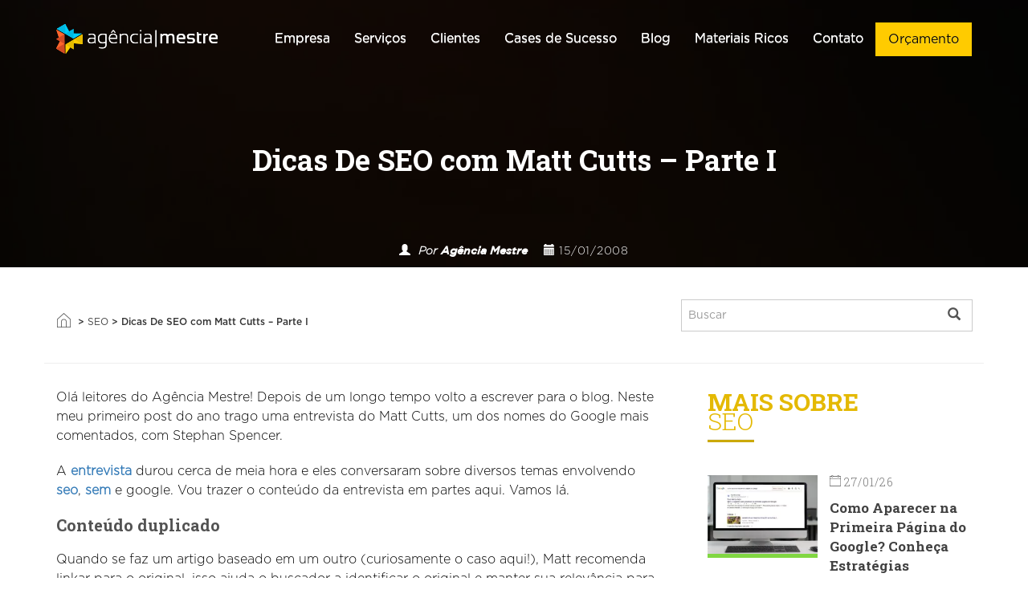

--- FILE ---
content_type: text/html; charset=UTF-8
request_url: https://www.agenciamestre.com/seo/dicas-de-seo-com-matt-cutts-parte-i/
body_size: 26062
content:
<!DOCTYPE html>
<html lang="pt-BR">
<head >
<meta charset="UTF-8" />
<meta name="viewport" content="width=device-width, initial-scale=1.0" />
<meta charset="utf-8">
<meta http-equiv="X-UA-Compatible" content="IE=edge">
<meta name="msapplication-config" content="https://www.agenciamestre.com/wp-content/themes/bootstrap/browserconfig.xml">
<meta name="google-site-verification" content="xDvwjnj0IxcyofrCqnH4km9O3Or9zKnq_KpqwmOCWzY" />
<link rel="profile" href="https://gmpg.org/xfn/11" />
<link rel="pingback" href="https://www.agenciamestre.com/xmlrpc.php" />
<link rel="shortcut icon" href="https://www.agenciamestre.com/wp-content/themes/bootstrap/favicon.png" type="image/x-icon">
<link rel="apple-touch-icon" href="https://www.agenciamestre.com/wp-content/themes/bootstrap/apple-touch-icon.png">
<link rel="stylesheet" href="https://www.agenciamestre.com/wp-content/themes/bootstrap/library/css/form.css" type="text/css" media="all" />
<link rel="preload" href="https://maxcdn.bootstrapcdn.com/font-awesome/4.6.2/css/font-awesome.min.css" as="style" crossorigin="anonymous"><meta name='robots' content='index, follow, max-image-preview:large, max-snippet:-1, max-video-preview:-1' />
<!-- This site is optimized with the Yoast SEO plugin v19.12 - https://yoast.com/wordpress/plugins/seo/ -->
<title>Dicas De SEO com Matt Cutts - Parte I | Agência Mestre</title>
<meta name="description" content="Matt Cutts em entrevista comenta sobre flash, features de busca no google e conteúdo duplicado. Confira." />
<link rel="canonical" href="https://www.agenciamestre.com/seo/dicas-de-seo-com-matt-cutts-parte-i/" />
<meta property="og:locale" content="pt_BR" />
<meta property="og:type" content="article" />
<meta property="og:title" content="Dicas De SEO com Matt Cutts - Parte I | Agência Mestre" />
<meta property="og:description" content="Matt Cutts em entrevista comenta sobre flash, features de busca no google e conteúdo duplicado. Confira." />
<meta property="og:url" content="https://www.agenciamestre.com/seo/dicas-de-seo-com-matt-cutts-parte-i/" />
<meta property="og:site_name" content="Agência Mestre" />
<meta property="article:publisher" content="https://www.facebook.com/agenciamestre" />
<meta property="article:published_time" content="2008-01-15T11:24:20+00:00" />
<meta property="article:modified_time" content="2022-03-22T17:27:25+00:00" />
<meta property="og:image" content="https://www.agenciamestre.com/wp-content/uploads/2019/12/opengraph_home.png" />
<meta property="og:image:width" content="1200" />
<meta property="og:image:height" content="628" />
<meta property="og:image:type" content="image/png" />
<meta name="author" content="Agência Mestre" />
<meta name="twitter:label1" content="Escrito por" />
<meta name="twitter:data1" content="Agência Mestre" />
<meta name="twitter:label2" content="Est. tempo de leitura" />
<meta name="twitter:data2" content="2 minutos" />
<script type="application/ld+json">{"@context":"http:\/\/schema.org","@type":"BreadcrumbList","itemListElement":[{"@type":"ListItem","position":1,"item":{"@id":"https:\/\/www.agenciamestre.com\/","name":"In\u00edcio"}},{"@type":"ListItem","position":2,"item":{"@id":"https:\/\/www.agenciamestre.com\/categoria\/seo\/","name":"SEO"}},{"@type":"ListItem","position":3,"item":{"@id":"https:\/\/www.agenciamestre.com\/seo\/dicas-de-seo-com-matt-cutts-parte-i\/","name":"Dicas De SEO com Matt Cutts &#8211; Parte I"}}]}</script> 	<script type="application/ld+json" class="yoast-schema-graph">{"@context":"https://schema.org","@graph":[{"@type":"Article","@id":"https://www.agenciamestre.com/seo/dicas-de-seo-com-matt-cutts-parte-i/#article","isPartOf":{"@id":"https://www.agenciamestre.com/seo/dicas-de-seo-com-matt-cutts-parte-i/"},"author":{"name":"Agência Mestre","@id":"https://www.agenciamestre.com/#/schema/person/79c539539c333d4b202a644df3f31570"},"headline":"Dicas De SEO com Matt Cutts &#8211; Parte I","datePublished":"2008-01-15T11:24:20+00:00","dateModified":"2022-03-22T17:27:25+00:00","mainEntityOfPage":{"@id":"https://www.agenciamestre.com/seo/dicas-de-seo-com-matt-cutts-parte-i/"},"wordCount":353,"publisher":{"@id":"https://www.agenciamestre.com/#organization"},"articleSection":["SEO"],"inLanguage":"pt-BR"},{"@type":"WebPage","@id":"https://www.agenciamestre.com/seo/dicas-de-seo-com-matt-cutts-parte-i/","url":"https://www.agenciamestre.com/seo/dicas-de-seo-com-matt-cutts-parte-i/","name":"Dicas De SEO com Matt Cutts - Parte I | Agência Mestre","isPartOf":{"@id":"https://www.agenciamestre.com/#website"},"datePublished":"2008-01-15T11:24:20+00:00","dateModified":"2022-03-22T17:27:25+00:00","description":"Matt Cutts em entrevista comenta sobre flash, features de busca no google e conteúdo duplicado. Confira.","breadcrumb":{"@id":"https://www.agenciamestre.com/seo/dicas-de-seo-com-matt-cutts-parte-i/#breadcrumb"},"inLanguage":"pt-BR","potentialAction":[{"@type":"ReadAction","target":["https://www.agenciamestre.com/seo/dicas-de-seo-com-matt-cutts-parte-i/"]}]},{"@type":"BreadcrumbList","@id":"https://www.agenciamestre.com/seo/dicas-de-seo-com-matt-cutts-parte-i/#breadcrumb","itemListElement":[{"@type":"ListItem","position":1,"name":"Início","item":"https://www.agenciamestre.com/"},{"@type":"ListItem","position":2,"name":"SEO","item":"https://www.agenciamestre.com/categoria/seo/"},{"@type":"ListItem","position":3,"name":"Dicas De SEO com Matt Cutts &#8211; Parte I"}]},{"@type":"WebSite","@id":"https://www.agenciamestre.com/#website","url":"https://www.agenciamestre.com/","name":"Agência Mestre","description":"Marketing Digital: SEO, Links Patrocinados, Facebook Ads e outros","publisher":{"@id":"https://www.agenciamestre.com/#organization"},"potentialAction":[{"@type":"SearchAction","target":{"@type":"EntryPoint","urlTemplate":"https://www.agenciamestre.com/?s={search_term_string}"},"query-input":"required name=search_term_string"}],"inLanguage":"pt-BR"},{"@type":"Organization","@id":"https://www.agenciamestre.com/#organization","name":"Agência Mestre","url":"https://www.agenciamestre.com/","logo":{"@type":"ImageObject","inLanguage":"pt-BR","@id":"https://www.agenciamestre.com/#/schema/logo/image/","url":"https://www.agenciamestre.com/wp-content/uploads/2017/12/logotipo-agenciamestre.png","contentUrl":"https://www.agenciamestre.com/wp-content/uploads/2017/12/logotipo-agenciamestre.png","width":548,"height":156,"caption":"Agência Mestre"},"image":{"@id":"https://www.agenciamestre.com/#/schema/logo/image/"},"sameAs":["https://www.instagram.com/agenciamestre/","https://www.linkedin.com/company/agencia-mestre","https://www.youtube.com/user/agenciamestre","https://www.facebook.com/agenciamestre","https://twitter.com/agenciamestre"]},{"@type":"Person","@id":"https://www.agenciamestre.com/#/schema/person/79c539539c333d4b202a644df3f31570","name":"Agência Mestre","image":{"@type":"ImageObject","inLanguage":"pt-BR","@id":"https://www.agenciamestre.com/#/schema/person/image/","url":"https://secure.gravatar.com/avatar/f0ef97be8771961a018242c1fc4d4de9?s=96&d=mm&r=g","contentUrl":"https://secure.gravatar.com/avatar/f0ef97be8771961a018242c1fc4d4de9?s=96&d=mm&r=g","caption":"Agência Mestre"},"url":"https://www.agenciamestre.com/perfil/agenciamestre/"}]}</script>
<!-- / Yoast SEO plugin. -->
<script type='application/javascript'>console.log('PixelYourSite Free version 9.3.0');</script>
<link rel='dns-prefetch' href='//maxcdn.bootstrapcdn.com' />
<style id='wp-block-library-inline-css' type='text/css'>
:root{--wp-admin-theme-color:#007cba;--wp-admin-theme-color--rgb:0,124,186;--wp-admin-theme-color-darker-10:#006ba1;--wp-admin-theme-color-darker-10--rgb:0,107,161;--wp-admin-theme-color-darker-20:#005a87;--wp-admin-theme-color-darker-20--rgb:0,90,135;--wp-admin-border-width-focus:2px}@media (-webkit-min-device-pixel-ratio:2),(min-resolution:192dpi){:root{--wp-admin-border-width-focus:1.5px}}:root{--wp--preset--font-size--normal:16px;--wp--preset--font-size--huge:42px}:root .has-very-light-gray-background-color{background-color:#eee}:root .has-very-dark-gray-background-color{background-color:#313131}:root .has-very-light-gray-color{color:#eee}:root .has-very-dark-gray-color{color:#313131}:root .has-vivid-green-cyan-to-vivid-cyan-blue-gradient-background{background:linear-gradient(135deg,#00d084,#0693e3)}:root .has-purple-crush-gradient-background{background:linear-gradient(135deg,#34e2e4,#4721fb 50%,#ab1dfe)}:root .has-hazy-dawn-gradient-background{background:linear-gradient(135deg,#faaca8,#dad0ec)}:root .has-subdued-olive-gradient-background{background:linear-gradient(135deg,#fafae1,#67a671)}:root .has-atomic-cream-gradient-background{background:linear-gradient(135deg,#fdd79a,#004a59)}:root .has-nightshade-gradient-background{background:linear-gradient(135deg,#330968,#31cdcf)}:root .has-midnight-gradient-background{background:linear-gradient(135deg,#020381,#2874fc)}.has-regular-font-size{font-size:1em}.has-larger-font-size{font-size:2.625em}.has-normal-font-size{font-size:var(--wp--preset--font-size--normal)}.has-huge-font-size{font-size:var(--wp--preset--font-size--huge)}.has-text-align-center{text-align:center}.has-text-align-left{text-align:left}.has-text-align-right{text-align:right}#end-resizable-editor-section{display:none}.aligncenter{clear:both}.items-justified-left{justify-content:flex-start}.items-justified-center{justify-content:center}.items-justified-right{justify-content:flex-end}.items-justified-space-between{justify-content:space-between}.screen-reader-text{border:0;clip:rect(1px,1px,1px,1px);-webkit-clip-path:inset(50%);clip-path:inset(50%);height:1px;margin:-1px;overflow:hidden;padding:0;position:absolute;width:1px;word-wrap:normal!important}.screen-reader-text:focus{background-color:#ddd;clip:auto!important;-webkit-clip-path:none;clip-path:none;color:#444;display:block;font-size:1em;height:auto;left:5px;line-height:normal;padding:15px 23px 14px;text-decoration:none;top:5px;width:auto;z-index:100000}
</style>
<link rel='stylesheet' id='normalize-css'  href='https://www.agenciamestre.com/wp-content/themes/bootstrap/library/css/normalize.css?ver=1.0' type='text/css' media='all' />
<link rel='stylesheet' id='font-awesome-css'  href='https://maxcdn.bootstrapcdn.com/font-awesome/4.6.2/css/font-awesome.min.css?ver=4.6.2' type='text/css' media='all' />
<link rel='stylesheet' id='bootstrap-theme.min-css'  href='https://www.agenciamestre.com/wp-content/themes/bootstrap/library/css/bootstrap-theme.min.css?ver=3.3.7' type='text/css' media='all' />
<link rel='stylesheet' id='bootstrap.min-css'  href='https://www.agenciamestre.com/wp-content/themes/bootstrap/library/css/bootstrap.min.css?ver=3.3.7' type='text/css' media='all' />
<link rel='stylesheet' id='compartilhar redes sociais-css'  href='https://www.agenciamestre.com/wp-content/themes/bootstrap/library/css/rrssb.css?ver=1.0' type='text/css' media='all' />
<link rel='stylesheet' id='share-css'  href='https://www.agenciamestre.com/wp-content/themes/bootstrap/library/css/share.bar.min.css?ver=1.0' type='text/css' media='all' />
<link rel='stylesheet' id='styles.min-css'  href='https://www.agenciamestre.com/wp-content/themes/bootstrap/library/css/styles.min.css?ver=1.0' type='text/css' media='all' />
<link rel='stylesheet' id='forms-css'  href='https://www.agenciamestre.com/wp-admin/css/forms.min.css?ver=5.9' type='text/css' media='all' />
<script type='text/javascript' src='https://www.agenciamestre.com/wp-includes/js/jquery/jquery.min.js?ver=3.6.0' id='jquery-core-js'></script>
<script type='text/javascript' src='https://www.agenciamestre.com/wp-includes/js/jquery/jquery-migrate.min.js?ver=3.3.2' id='jquery-migrate-js'></script>
<script type='text/javascript' src='https://www.agenciamestre.com/wp-content/plugins/pixelyoursite/dist/scripts/jquery.bind-first-0.2.3.min.js?ver=5.9' id='jquery-bind-first-js'></script>
<script type='text/javascript' src='https://www.agenciamestre.com/wp-content/plugins/pixelyoursite/dist/scripts/js.cookie-2.1.3.min.js?ver=2.1.3' id='js-cookie-js'></script>
<script type='text/javascript' id='pys-js-extra'>
/* <![CDATA[ */
var pysOptions = {"staticEvents":{"facebook":{"init_event":[{"delay":0,"type":"static","name":"PageView","pixelIds":["378670842322181"],"eventID":"8d94bd49-45d2-4894-906d-97abf6fd6119","params":{"post_category":"SEO","page_title":"Dicas De SEO com Matt Cutts - Parte I","post_type":"post","post_id":92,"plugin":"PixelYourSite","user_role":"guest","event_url":"www.agenciamestre.com\/seo\/dicas-de-seo-com-matt-cutts-parte-i\/"},"e_id":"init_event","ids":[],"hasTimeWindow":false,"timeWindow":0,"woo_order":"","edd_order":""}]}},"dynamicEvents":[],"triggerEvents":[],"triggerEventTypes":[],"facebook":{"pixelIds":["378670842322181"],"advancedMatching":[],"removeMetadata":false,"contentParams":{"post_type":"post","post_id":92,"content_name":"Dicas De SEO com Matt Cutts - Parte I","categories":"SEO","tags":""},"commentEventEnabled":true,"wooVariableAsSimple":false,"downloadEnabled":true,"formEventEnabled":true,"ajaxForServerEvent":true,"serverApiEnabled":true,"wooCRSendFromServer":false},"debug":"","siteUrl":"https:\/\/www.agenciamestre.com","ajaxUrl":"https:\/\/www.agenciamestre.com\/wp-admin\/admin-ajax.php","ajax_event":"0cf7d4c244","enable_remove_download_url_param":"1","cookie_duration":"7","last_visit_duration":"60","gdpr":{"ajax_enabled":false,"all_disabled_by_api":false,"facebook_disabled_by_api":false,"analytics_disabled_by_api":false,"google_ads_disabled_by_api":false,"pinterest_disabled_by_api":false,"bing_disabled_by_api":false,"facebook_prior_consent_enabled":true,"analytics_prior_consent_enabled":true,"google_ads_prior_consent_enabled":null,"pinterest_prior_consent_enabled":true,"bing_prior_consent_enabled":true,"cookiebot_integration_enabled":false,"cookiebot_facebook_consent_category":"marketing","cookiebot_analytics_consent_category":"statistics","cookiebot_google_ads_consent_category":null,"cookiebot_pinterest_consent_category":"marketing","cookiebot_bing_consent_category":"marketing","consent_magic_integration_enabled":false,"real_cookie_banner_integration_enabled":false,"cookie_notice_integration_enabled":false,"cookie_law_info_integration_enabled":false},"woo":{"enabled":false},"edd":{"enabled":false}};
/* ]]> */
</script>
<script type='text/javascript' src='https://www.agenciamestre.com/wp-content/plugins/pixelyoursite/dist/scripts/public.js?ver=9.3.0' id='pys-js'></script>
<link rel="https://api.w.org/" href="https://www.agenciamestre.com/wp-json/" /><link rel="alternate" type="application/json" href="https://www.agenciamestre.com/wp-json/wp/v2/posts/92" /><link rel='shortlink' href='https://www.agenciamestre.com/?p=92' />
<link rel="alternate" type="application/json+oembed" href="https://www.agenciamestre.com/wp-json/oembed/1.0/embed?url=https%3A%2F%2Fwww.agenciamestre.com%2Fseo%2Fdicas-de-seo-com-matt-cutts-parte-i%2F" />
<link rel="alternate" type="text/xml+oembed" href="https://www.agenciamestre.com/wp-json/oembed/1.0/embed?url=https%3A%2F%2Fwww.agenciamestre.com%2Fseo%2Fdicas-de-seo-com-matt-cutts-parte-i%2F&#038;format=xml" />
<!-- Google Tag Manager -->
<script>(function(w,d,s,l,i){w[l]=w[l]||[];w[l].push({'gtm.start':
new Date().getTime(),event:'gtm.js'});var f=d.getElementsByTagName(s)[0],
j=d.createElement(s),dl=l!='dataLayer'?'&l='+l:'';j.async=true;j.src=
'https://www.googletagmanager.com/gtm.js?id='+i+dl;f.parentNode.insertBefore(j,f);
})(window,document,'script','dataLayer','GTM-MFLVHC');</script>
<!-- End Google Tag Manager -->
<!-- Google tag (gtag.js) -->
<script async src="https://www.googletagmanager.com/gtag/js?id=UA-3637823-1"></script>
<script>
window.dataLayer = window.dataLayer || [];
function gtag(){dataLayer.push(arguments);}
gtag('js', new Date());
gtag('config', 'UA-3637823-1');
</script>
<script type="text/javascript" src="https://phonetrack-static.s3.sa-east-1.amazonaws.com/f7ac67a9aa8d255282de7d11391e1b69.js" id="script-pht-phone" data-cookiedays="5"></script>
<script>
var domains = ["https://www.agenciamestre.com/"];
var source, medium, term, content,campaign, session_count, pageview_count;
var hostname = document.location.hostname;
hostname = hostname.match(/(([^.\/]+\.[^.\/]{2,3}\.[^.\/]{2})|(([^.\/]+\.)[^.\/]{2,4}))(\/.*)?$/)[1];
hostname = hostname.toLowerCase();
var _gaq = _gaq || [];
// DON'T UPDATE THE GA ACCOUNT ID - Your site should be tracked using Universal Analytics outside this JavaScript code
//_gaq.push(['sfga._setAccount', 'G-F2L5HG3F7T']);
_gaq.push(['sfga._setDomainName', hostname]);
_gaq.push(['sfga._setAllowLinker', true]);
_gaq.push(['sfga._trackPageview']);
_gaq.push(function(){get_campaign_info();});
(function() {
var ga = document.createElement('script'); ga.type = 'text/javascript'; ga.async = true;
ga.src = ('https:' == document.location.protocol ? 'https://ssl' : 'http://www') + '.google-analytics.com/ga.js';
var s = document.getElementsByTagName('script')[0]; s.parentNode.insertBefore(ga, s);
})();
/*******  Set Up Cross Domain Tracking  *******/
var arr = document.getElementsByTagName("a");
for(i=0; i < arr.length; i++) {
var tmp = arr[i].getAttribute("onclick");
var doname ="";
try
{
doname = arr[i].hostname.match(/(([^.\/]+\.[^.\/]{2,3}\.[^.\/]{2})|(([^.\/]+\.)[^.\/]{2,4}))(\/.*)?$/)[1];
doname = doname.toLowerCase();
}
catch(err)
{
doname = arr[i].href;
}
if (tmp != null)
{
tmp = String(tmp);
if (tmp.indexOf('_gasf.push') > -1)
continue;
}
for (var j = 0; j < domains.length; j++)
{
//Auto-Linker
if ( doname != hostname && doname.indexOf(domains[j]) != -1 && doname.indexOf("mailto:") == -1)
{
arr[i].setAttribute("onclick",""+((tmp != null) ? tmp + '; ' : '')+"_gaq.push(['sfga._link', '"+arr[i].href+"']); return false;");
}
}
}
/*******  Set Up Cross Domain Tracking  *******/
//This function extracts the "_utma", "_utmb", "_utmc" and "_utmz" strings from the cookies set by Google Analytics
//This function was originally written by the Google Analytics team (urchin.js)
function get_campaign_info()
{
var utma = get_utm_value(document.cookie, '__utma=', ';');
var utmb = get_utm_value(document.cookie, '__utmb=', ';');
var utmc = get_utm_value(document.cookie, '__utmc=', ';');
var utmz = get_utm_value(document.cookie, '__utmz=', ';');
source = get_utm_value(utmz, 'utmcsr=', '|');
medium = get_utm_value(utmz, 'utmcmd=', '|');
term = get_utm_value(utmz, 'utmctr=', '|');
content = get_utm_value(utmz, 'utmcct=', '|');
campaign = get_utm_value(utmz, 'utmccn=', '|');
gclid = get_utm_value(utmz, 'utmgclid=', '|');
session_count = get_session_count(utma);
pageview_count = get_pageview_count(utmb, utmc);
if (gclid !="-") {
source = 'google';
medium = 'cpc';
}
}
function get_utm_value(l,n,s) {
if (!l || l=="" || !n || n=="" || !s || s=="") return "-";
var i, j, k, utm="-";
i=l.indexOf(n);
k=n.indexOf("=")+1;
if (i > -1) {
j=l.indexOf(s,i);
if (j < 0) {
j=l.length;
}
utm=l.substring((i+k),j);
}
return utm;
}
//This function extracts the "Count of Sessions" value from the _utma cookie
function get_session_count(str) {
var i, vc='-';
if (str != '-') {
i = str.lastIndexOf(".");
i++;
vc = str.substring(i);
}
return vc;
}
//This function extracts the "Count of Pageviews" value from the _utmb cookie
function get_pageview_count(utmb,utmc) {
var i, j, pc='-';
if(utmb != '-' && utmc != '-'){
utmc=utmc+'.';
i=utmc.length;
j=utmb.indexOf(".", i);
pc=utmb.substring(i,j);
}
return pc;
}
window.addEventListener('load', function() {
// Split the GA cookie
var GATrafficSource = (function () {
var pairs = (/(?:^|; )__utmz=([^;]*)/.exec(document.cookie) || []).slice(1).pop().split('.').slice(4).join('.').split('|');
var vals = {};
for (var i = 0; i < pairs.length; i++) {
var temp = pairs[i].split('=');
vals[temp[0]] = temp[1];
}
return {
'utm_source': (vals.utmgclid) ? "google" : vals.utmcsr,
'utm_medium': (vals.utmgclid) ? "cpc" : vals.utmcmd,
'utm_campaign': vals.utmccn,
'utm_content': vals.utmcct,
'utm_term': vals.utmctr
};
}());
// Find and split campaign name cookie
function readCookie(name) {
var nameEQ = name + "=";
var ca = document.cookie.split(';');
for (var i = 0; i < ca.length; i++) {
var c = ca[i];
while (c.charAt(0) == ' ') c = c.substring(1, c.length);
if (c.indexOf(nameEQ) == 0) return c.substring(nameEQ.length, c.length);
}
return null;
}
var campaignName = /[^(=)]*(?=\|utmcmd)/.exec(readCookie('__utmz'))
var conversion_page = window.location.pathname;
var landing_page = window.location.pathname;
// Create cookie function
function setCookie(cname, cvalue, exdays, path) {
var d = new Date();
d.setTime(d.getTime() + (exdays * 24 * 60 * 60 * 1000));
var expires = "expires=" + d.toGMTString();
document.cookie = cname + "=" + cvalue + "; " + expires + ";domain=.agenciamestre.com;" + "path=" + path;
}
if(readCookie('_utm_first_source') == null) {
//SOURCE
setCookie('_utm_first_source', GATrafficSource.utm_source, 180);
setCookie('_utm_first_medium', GATrafficSource.utm_medium, 180);
setCookie('_utm_first_content', GATrafficSource.utm_content, 180);
setCookie('_utm_first_keyword', GATrafficSource.utm_term, 180);
setCookie('_utm_first_campaign', campaignName, 180);
setCookie('_utm_first_page', landing_page, 180);
//LAST
setCookie('_utm_last_source', GATrafficSource.utm_source, 180);
setCookie('_utm_last_medium', GATrafficSource.utm_medium, 180);
setCookie('_utm_last_content', GATrafficSource.utm_content, 180);
setCookie('_utm_last_keyword', GATrafficSource.utm_term, 180);
setCookie('_utm_last_campaign', campaignName, 180);
setCookie('_utm_last_page', landing_page, 180);
}
if(readCookie('_utm_last_source') != null) {
//LAST UPDATE
setCookie('_utm_last_source', GATrafficSource.utm_source, 180);
setCookie('_utm_last_medium', GATrafficSource.utm_medium, 180);
setCookie('_utm_last_content', GATrafficSource.utm_content, 180);
setCookie('_utm_last_keyword', GATrafficSource.utm_term, 180);
setCookie('_utm_last_campaign', campaignName, 180);
setCookie('_utm_last_page', landing_page, 180);
}
});
</script><script>document.createElement( "picture" );if(!window.HTMLPictureElement && document.addEventListener) {window.addEventListener("DOMContentLoaded", function() {var s = document.createElement("script");s.src = "https://www.agenciamestre.com/wp-content/plugins/webp-express/js/picturefill.min.js";document.body.appendChild(s);});}</script><style type="text/css">.recentcomments a{display:inline !important;padding:0 !important;margin:0 !important;}</style><style>
li.gfield--type-turnstile {
z-index: -1 !important;
position: relative;
}
</style><style>
.page-orcamento .budget-form form .gform_footer {
margin-top: 20px !important;
}
</style>		<style type="text/css" id="wp-custom-css">
li#field_1_16 {
display: table;
margin: auto;
}
li#field_9_16 {
display: table;
margin: auto;
}
li#field_4_13 {
display: table;
margin: auto;
}
li#field_4_9 {
display: table;
margin: auto;
}
li#field_5_4 {
display: table;
margin: auto;
}
li#field_8_33 {
display: flex;
justify-content: center;
width: 100%;
}
.form_default_newsletter_wrapper li.submit-wrapper {
width: 100%;
}
.newsletter iframe {
margin: auto !important;
}
table.table-cases {
font-size: 18px;
}
section.grid-blue-section {
margin-top: 42px;
}
.intro ol li {
font-size: 22px;
font-size: 16px;
line-height: 27px;
font-family: GothamLight;
/* color: #000; */
}
.hightlight-default {
-webkit-background-size: 100% auto !important;
-moz-background-size: 100% auto !important;
-o-background-size: 100% auto !important;
background-size: 100% auto !important;
}
h2.agm-formn-servico {
display: table;
margin: auto;
text-transform: uppercase;
color: #535353;
padding: 50px 0px;
}
.validation_error {
color: #FF0000;
}
.gfield_description.validation_message {
color: #FF0000;
}
.gfield_description.validation_message {
margin-bottom: 0px !important;
}
.intro img.size-large {
height: auto;
max-width: 100%;
}
@media screen and (max-width: 768px){
.case-44541 .hightlight-default {
   height: 100vh. !important;
}}
.page-orcamento .form-default form .dd .ddChild {
left: 0;
top: 39px !important;
width: 100%;
}
.page-orcamento .form-default form .dd .ddArrow::before {
top: 16px;
}
.page-orcamento .ginput_container.ginput_container_select {
position: relative;
}
.page-orcamento .form-default form .dd {
border: 2px solid #000000;
}
.page-orcamento textarea#input_8_7 {
border: 2px solid #000000;
}
li#field_8_42 {
display: block;
float: left;
width: 100%;
padding: 0px 15px;
}
ul#input_8_42 {
display: flex;
}
li.gchoice_8_42_1 {
margin-left: 20px;
}
ul#input_8_42 label {
margin-left: 6px;
}
li#field_4_19 {
display: flex;
width: 100%;
flex-direction: column;
}
li#field_4_19 .ginput_container.ginput_container_radio.form-group.has-success.has-feedback {
order: 1;
}
ul#input_4_19 {
display: flex;
}
ul#input_4_19 input {
width: auto;
height: auto;
margin-right: 5px;
}
ul#input_4_19 li {
display: flex;
}
li.gchoice_4_19_1 {
margin-left: 15px;
}
li#field_1_23 {
display: flex;
width: 100%;
flex-direction: column;
}
li#field_1_23 .ginput_container.ginput_container_radio.form-group.has-success.has-feedback {
order: 1;
}
ul#field_1_23 {
display: flex;
}
li#field_1_23 input {
width: auto;
height: auto;
margin-right: 5px;
}
li#field_1_23 ul {
display: flex;
}
li#field_1_23 li {
display: flex;
}
li.gchoice_1_23_1 {
margin-left: 15px;
}
li#field_1_23 strong {
display: flex;
flex-direction: column;
}
.case-47155 .logo-cliente img {
padding: 10px 0px;
}
@media screen and (min-width: 1100px) {
.case-single section.hightlight-default.home-imagem-destacada.background-image-full.parallax.text-center.bg-cover {
background-size: 100% !important;
}
}
li.sitemap-item.page-item-27920, li.sitemap-item.page-item-28967, li.sitemap-item.page-item-28881, li.sitemap-item.page-item-49589, li.sitemap-item.page-item-29166, li.sitemap-item.page-item-64829, li.sitemap-item.page-item-55027, li.sitemap-item.page-item-45282, li.sitemap-item.page-item-27921, li.sitemap-item.page-item-634, li.sitemap-item.page-item-27922, li.sitemap-item.page-item-28980, li.sitemap-item.page-item-39579, li.sitemap-item.page-item-29191{
display: none;
}
a.social-icon.social-youtube-icon{
background: url(https://www.agenciamestre.com/wp-content/uploads/2024/11/icone-sprite-rede-social02.webp) left top !important;
background-position-x: -300px !important;
margin-left: -3px !important;
}
a.social-icon.social-youtube-icon:hover{
background-position-y: 40px !important;
}		</style>
<link
rel="preload"
href="https://fonts.googleapis.com/css2?family=Montserrat:wght@300;700&display=swap"
as="style"
onload="this.onload=null;this.rel='stylesheet'" />
<noscript>
<link
href="https://fonts.googleapis.com/css2?family=Montserrat:wght@300;700&display=swap"
rel="stylesheet"
type="text/css" />
</noscript>
<link
rel="preload"
href="https://fonts.googleapis.com/css2?family=Roboto+Slab:wght@300;400;700&display=swap"
as="style"
onload="this.onload=null;this.rel='stylesheet'" />
<noscript>
<link
href="https://fonts.googleapis.com/css2?family=Roboto+Slab:wght@300;400;700&display=swap"
rel="stylesheet"
type="text/css" />
</noscript>
<!-- Google Tag Manager -->
<script>
(function(w, d, s, l, i) {
w[l] = w[l] || [];
w[l].push({
'gtm.start': new Date().getTime(),
event: 'gtm.js'
});
var f = d.getElementsByTagName(s)[0],
j = d.createElement(s),
dl = l != 'dataLayer' ? '&l=' + l : '';
j.async = true;
j.src =
'https://www.googletagmanager.com/gtm.js?id=' + i + dl;
f.parentNode.insertBefore(j, f);
})(window, document, 'script', 'dataLayer', 'GTM-MFLVHC');
</script>
<!-- End Google Tag Manager -->
<!-- Merlin -->
<script>
var domains = ["https://www.agenciamestre.com/"];
var source, medium, term, content, campaign, session_count, pageview_count;
var hostname = document.location.hostname;
hostname = hostname.match(/(([^.\/]+\.[^.\/]{2,3}\.[^.\/]{2})|(([^.\/]+\.)[^.\/]{2,4}))(\/.*)?$/)[1];
hostname = hostname.toLowerCase();
var _gaq = _gaq || [];
// DON'T UPDATE THE GA ACCOUNT ID - Your site should be tracked using Universal Analytics outside this JavaScript code
//_gaq.push(['sfga._setAccount', 'G-F2L5HG3F7T']);
_gaq.push(['sfga._setDomainName', hostname]);
_gaq.push(['sfga._setAllowLinker', true]);
_gaq.push(['sfga._trackPageview']);
_gaq.push(function() {
get_campaign_info();
});
(function() {
var ga = document.createElement('script');
ga.type = 'text/javascript';
ga.async = true;
ga.src = ('https:' == document.location.protocol ? 'https://ssl' : 'http://www') + '.google-analytics.com/ga.js';
var s = document.getElementsByTagName('script')[0];
s.parentNode.insertBefore(ga, s);
})();
/*******  Set Up Cross Domain Tracking  *******/
var arr = document.getElementsByTagName("a");
for (i = 0; i < arr.length; i++) {
var tmp = arr[i].getAttribute("onclick");
var doname = "";
try {
doname = arr[i].hostname.match(/(([^.\/]+\.[^.\/]{2,3}\.[^.\/]{2})|(([^.\/]+\.)[^.\/]{2,4}))(\/.*)?$/)[1];
doname = doname.toLowerCase();
} catch (err) {
doname = arr[i].href;
}
if (tmp != null) {
tmp = String(tmp);
if (tmp.indexOf('_gasf.push') > -1)
continue;
}
for (var j = 0; j < domains.length; j++) {
//Auto-Linker
if (doname != hostname && doname.indexOf(domains[j]) != -1 && doname.indexOf("mailto:") == -1) {
arr[i].setAttribute("onclick", "" + ((tmp != null) ? tmp + '; ' : '') + "_gaq.push(['sfga._link', '" + arr[i].href + "']); return false;");
}
}
}
/*******  Set Up Cross Domain Tracking  *******/
//This function extracts the "_utma", "_utmb", "_utmc" and "_utmz" strings from the cookies set by Google Analytics
//This function was originally written by the Google Analytics team (urchin.js)
function get_campaign_info() {
var utma = get_utm_value(document.cookie, '__utma=', ';');
var utmb = get_utm_value(document.cookie, '__utmb=', ';');
var utmc = get_utm_value(document.cookie, '__utmc=', ';');
var utmz = get_utm_value(document.cookie, '__utmz=', ';');
source = get_utm_value(utmz, 'utmcsr=', '|');
medium = get_utm_value(utmz, 'utmcmd=', '|');
term = get_utm_value(utmz, 'utmctr=', '|');
content = get_utm_value(utmz, 'utmcct=', '|');
campaign = get_utm_value(utmz, 'utmccn=', '|');
gclid = get_utm_value(utmz, 'utmgclid=', '|');
session_count = get_session_count(utma);
pageview_count = get_pageview_count(utmb, utmc);
if (gclid != "-") {
source = 'google';
medium = 'cpc';
}
}
function get_utm_value(l, n, s) {
if (!l || l == "" || !n || n == "" || !s || s == "") return "-";
var i, j, k, utm = "-";
i = l.indexOf(n);
k = n.indexOf("=") + 1;
if (i > -1) {
j = l.indexOf(s, i);
if (j < 0) {
j = l.length;
}
utm = l.substring((i + k), j);
}
return utm;
}
//This function extracts the "Count of Sessions" value from the _utma cookie
function get_session_count(str) {
var i, vc = '-';
if (str != '-') {
i = str.lastIndexOf(".");
i++;
vc = str.substring(i);
}
return vc;
}
//This function extracts the "Count of Pageviews" value from the _utmb cookie
function get_pageview_count(utmb, utmc) {
var i, j, pc = '-';
if (utmb != '-' && utmc != '-') {
utmc = utmc + '.';
i = utmc.length;
j = utmb.indexOf(".", i);
pc = utmb.substring(i, j);
}
return pc;
}
window.addEventListener('load', function() {
// Split the GA cookie
var GATrafficSource = (function() {
var pairs = (/(?:^|; )__utmz=([^;]*)/.exec(document.cookie) || []).slice(1).pop().split('.').slice(4).join('.').split('|');
var vals = {};
for (var i = 0; i < pairs.length; i++) {
var temp = pairs[i].split('=');
vals[temp[0]] = temp[1];
}
return {
'utm_source': (vals.utmgclid) ? "google" : vals.utmcsr,
'utm_medium': (vals.utmgclid) ? "cpc" : vals.utmcmd,
'utm_campaign': vals.utmccn,
'utm_content': vals.utmcct,
'utm_term': vals.utmctr
};
}());
// Find and split campaign name cookie
function readCookie(name) {
var nameEQ = name + "=";
var ca = document.cookie.split(';');
for (var i = 0; i < ca.length; i++) {
var c = ca[i];
while (c.charAt(0) == ' ') c = c.substring(1, c.length);
if (c.indexOf(nameEQ) == 0) return c.substring(nameEQ.length, c.length);
}
return null;
}
var campaignName = /[^(=)]*(?=\|utmcmd)/.exec(readCookie('__utmz'))
var conversion_page = window.location.pathname;
var landing_page = window.location.pathname;
// Create cookie function
function setCookie(cname, cvalue, exdays, path) {
var d = new Date();
d.setTime(d.getTime() + (exdays * 24 * 60 * 60 * 1000));
var expires = "expires=" + d.toGMTString();
document.cookie = cname + "=" + cvalue + "; " + expires + ";domain=.agenciamestre.com;" + "path=" + path;
}
if (readCookie('_utm_first_source') == null) {
//SOURCE
setCookie('_utm_first_source', GATrafficSource.utm_source, 180);
setCookie('_utm_first_medium', GATrafficSource.utm_medium, 180);
setCookie('_utm_first_content', GATrafficSource.utm_content, 180);
setCookie('_utm_first_keyword', GATrafficSource.utm_term, 180);
setCookie('_utm_first_campaign', campaignName, 180);
setCookie('_utm_first_page', landing_page, 180);
//LAST
setCookie('_utm_last_source', GATrafficSource.utm_source, 180);
setCookie('_utm_last_medium', GATrafficSource.utm_medium, 180);
setCookie('_utm_last_content', GATrafficSource.utm_content, 180);
setCookie('_utm_last_keyword', GATrafficSource.utm_term, 180);
setCookie('_utm_last_campaign', campaignName, 180);
setCookie('_utm_last_page', landing_page, 180);
}
if (readCookie('_utm_last_source') != null) {
//LAST UPDATE
setCookie('_utm_last_source', GATrafficSource.utm_source, 180);
setCookie('_utm_last_medium', GATrafficSource.utm_medium, 180);
setCookie('_utm_last_content', GATrafficSource.utm_content, 180);
setCookie('_utm_last_keyword', GATrafficSource.utm_term, 180);
setCookie('_utm_last_campaign', campaignName, 180);
setCookie('_utm_last_page', landing_page, 180);
}
});
</script>
<!-- End Merlin -->
<style>
.page-inner .hightlight-default {
background-image: url(https://www.agenciamestre.com/wp-content/uploads/2025/09/amarelo-laranja.png) !important;
background-size: cover !important;
background-position: bottom !important;
}
</style>
</head>
<body data-rsssl=1 id="top-page" class="appear-animate">
<!-- Google Tag Manager (noscript) -->
<noscript><iframe src="https://www.googletagmanager.com/ns.html?id=GTM-MFLVHC" height="0" width="0" style="display:none;visibility:hidden"></iframe></noscript>
<!-- End Google Tag Manager (noscript) -->
<header>
<nav class="navbar navbar-default navbar-fixed-top  ">
<div class="container">
<div class="navbar-header">
<button type="button" class="navbar-toggle collapsed" data-toggle="collapse" data-target="#bs-example-navbar-collapse-1" aria-expanded="false">
<span class="sr-only">Toggle navigation</span>
<span class="icon-bar"></span>
<span class="icon-bar"></span>
<span class="icon-bar"></span>
</button>
<a class="navbar-brand" href="https://www.agenciamestre.com/">
<!--                        <img width="201" height="37" src="[data-uri]" alt="Agência Mestre - Marketing Digital: SEO, Links Patrocinados, Facebook Ads e outros">-->
<svg xmlns="http://www.w3.org/2000/svg" xmlns:xlink="http://www.w3.org/1999/xlink" width="201px" height="37px">
<image x="0px" y="0px" width="201px" height="37px" xlink:href="[data-uri]" />
</svg>
</a>
</div>
<div class="navbar-collapse collapse" id="bs-example-navbar-collapse-1">
<div class="navbar-right"><ul id="menu-menu-header" class="nav navbar-nav"><li id="menu-item-27943" class="menu-item menu-item-type-post_type menu-item-object-page menu-item-27943"><a href="https://www.agenciamestre.com/empresa/">Empresa</a></li>
<li id="menu-item-27944" class="btn-servicos menu-item menu-item-type-post_type menu-item-object-page menu-item-has-children menu-item-27944"><a href="https://www.agenciamestre.com/servicos/">Serviços</a>
<ul class="sub-menu">
<li id="menu-item-27945" class="menu-item menu-item-type-post_type menu-item-object-page menu-item-has-children menu-item-27945"><a href="https://www.agenciamestre.com/servicos/inbound-marketing/">Inbound Marketing</a>
<ul class="sub-menu">
<li id="menu-item-27946" class="menu-item menu-item-type-post_type menu-item-object-page menu-item-27946"><a href="https://www.agenciamestre.com/servicos/inbound-marketing/marketing-de-conteudo/">Agência de Marketing de Conteúdo</a></li>
<li id="menu-item-28302" class="menu-item menu-item-type-post_type menu-item-object-page menu-item-28302"><a href="https://www.agenciamestre.com/servicos/inbound-marketing/email-marketing/">Email Marketing</a></li>
<li id="menu-item-27947" class="menu-item menu-item-type-post_type menu-item-object-page menu-item-27947"><a href="https://www.agenciamestre.com/servicos/inbound-marketing/criacao-de-ebooks/">Criação de Ebooks</a></li>
<li id="menu-item-27948" class="menu-item menu-item-type-post_type menu-item-object-page menu-item-27948"><a href="https://www.agenciamestre.com/servicos/inbound-marketing/gerenciamento-de-rd-station/">Gestão de RD Station</a></li>
<li id="menu-item-70373" class="menu-item menu-item-type-post_type menu-item-object-page menu-item-70373"><a href="https://www.agenciamestre.com/servicos/maquina-de-aquisicao-de-leads/">Máquina de Aquisição de Leads</a></li>
</ul>
</li>
<li id="menu-item-28352" class="menu-item menu-item-type-post_type menu-item-object-page menu-item-has-children menu-item-28352"><a href="https://www.agenciamestre.com/servicos/seo/">SEO</a>
<ul class="sub-menu">
<li id="menu-item-27950" class="menu-item menu-item-type-post_type menu-item-object-page menu-item-27950"><a href="https://www.agenciamestre.com/servicos/seo/consultoria-de-seo/">Consultoria de SEO</a></li>
<li id="menu-item-27951" class="menu-item menu-item-type-post_type menu-item-object-page menu-item-27951"><a href="https://www.agenciamestre.com/servicos/seo/auditoria-de-seo/">Auditoria de SEO</a></li>
<li id="menu-item-27952" class="menu-item menu-item-type-post_type menu-item-object-page menu-item-27952"><a href="https://www.agenciamestre.com/servicos/seo/seo-para-e-commerce/">SEO para E-commerce</a></li>
<li id="menu-item-28358" class="menu-item menu-item-type-post_type menu-item-object-page menu-item-28358"><a href="https://www.agenciamestre.com/servicos/seo/migracao-de-seo/">Migração de SEO</a></li>
<li id="menu-item-27954" class="menu-item menu-item-type-post_type menu-item-object-page menu-item-27954"><a href="https://www.agenciamestre.com/servicos/seo/conteudo-para-e-commerce/">Conteúdo para E-Commerce</a></li>
<li id="menu-item-27955" class="menu-item menu-item-type-post_type menu-item-object-page menu-item-27955"><a href="https://www.agenciamestre.com/servicos/seo/remocao-de-penalizacao-do-google/">Remoção de Penalização do Google</a></li>
</ul>
</li>
<li id="menu-item-27960" class="menu-item menu-item-type-post_type menu-item-object-page menu-item-has-children menu-item-27960"><a href="https://www.agenciamestre.com/servicos/trafego-pago/">Tráfego Pago</a>
<ul class="sub-menu">
<li id="menu-item-28306" class="menu-item menu-item-type-post_type menu-item-object-page menu-item-28306"><a href="https://www.agenciamestre.com/servicos/trafego-pago/links-patrocinados/">Google Ads</a></li>
<li id="menu-item-28303" class="menu-item menu-item-type-post_type menu-item-object-page menu-item-28303"><a href="https://www.agenciamestre.com/servicos/trafego-pago/facebook-ads/">Facebook Ads</a></li>
<li id="menu-item-28304" class="menu-item menu-item-type-post_type menu-item-object-page menu-item-28304"><a href="https://www.agenciamestre.com/servicos/trafego-pago/remarketing-no-google-adwords/">Consultoria Em Google Ads</a></li>
<li id="menu-item-28305" class="menu-item menu-item-type-post_type menu-item-object-page menu-item-28305"><a href="https://www.agenciamestre.com/servicos/trafego-pago/remarketing-no-facebook/">Remarketing no Facebook</a></li>
<li id="menu-item-69234" class="menu-item menu-item-type-post_type menu-item-object-page menu-item-69234"><a href="https://www.agenciamestre.com/servicos/business-intelligence/monitoramento-de-e-commerce/">Tráfego Pago para E-Commerce</a></li>
</ul>
</li>
<li id="menu-item-27956" class="icon icon-business menu-item menu-item-type-post_type menu-item-object-page menu-item-has-children menu-item-27956"><a href="https://www.agenciamestre.com/servicos/business-intelligence/">Business Intelligence</a>
<ul class="sub-menu">
<li id="menu-item-27957" class="menu-item menu-item-type-post_type menu-item-object-page menu-item-27957"><a href="https://www.agenciamestre.com/servicos/business-intelligence/google-analytics/">Google Analytics</a></li>
<li id="menu-item-28294" class="menu-item menu-item-type-post_type menu-item-object-page menu-item-28294"><a href="https://www.agenciamestre.com/servicos/business-intelligence/google-tag-manager/">Google Tag Manager</a></li>
<li id="menu-item-28295" class="menu-item menu-item-type-post_type menu-item-object-page menu-item-28295"><a href="https://www.agenciamestre.com/servicos/business-intelligence/monitoramento-de-e-commerce/">Monitoramento de E-Commerce</a></li>
<li id="menu-item-28296" class="menu-item menu-item-type-post_type menu-item-object-page menu-item-28296"><a href="https://www.agenciamestre.com/servicos/business-intelligence/otimizacao-de-conversao-cro/">Otimização de Conversão (CRO)</a></li>
<li id="menu-item-28297" class="menu-item menu-item-type-post_type menu-item-object-page menu-item-28297"><a href="https://www.agenciamestre.com/servicos/business-intelligence/testes-ab/">Testes A/B</a></li>
</ul>
</li>
<li id="menu-item-28298" class="menu-item menu-item-type-post_type menu-item-object-page menu-item-has-children menu-item-28298"><a href="https://www.agenciamestre.com/servicos/criacao-e-desenvolvimento/">Criação e Desenvolvimento</a>
<ul class="sub-menu">
<li id="menu-item-27959" class="menu-item menu-item-type-post_type menu-item-object-page menu-item-27959"><a href="https://www.agenciamestre.com/servicos/criacao-e-desenvolvimento/criacao-de-sites/">Criação de sites</a></li>
<li id="menu-item-28299" class="menu-item menu-item-type-post_type menu-item-object-page menu-item-28299"><a href="https://www.agenciamestre.com/servicos/criacao-e-desenvolvimento/criacao-de-wordpress/">Criação de WordPress</a></li>
<li id="menu-item-28300" class="menu-item menu-item-type-post_type menu-item-object-page menu-item-28300"><a href="https://www.agenciamestre.com/servicos/criacao-e-desenvolvimento/criacao-de-landing-pages/">Criação de Landing Pages</a></li>
<li id="menu-item-28301" class="menu-item menu-item-type-post_type menu-item-object-page menu-item-28301"><a href="https://www.agenciamestre.com/servicos/criacao-e-desenvolvimento/criacao-de-infograficos/">Criação de Infográficos</a></li>
</ul>
</li>
<li id="menu-item-58059" class="menu-item menu-item-type-custom menu-item-object-custom menu-item-has-children menu-item-58059"><a href="https://www.agenciamestre.com/servicos/vendas/consultoria-e-implementacao-de-crm-de-vendas/">Vendas</a>
<ul class="sub-menu">
<li id="menu-item-58058" class="menu-item menu-item-type-post_type menu-item-object-page menu-item-58058"><a href="https://www.agenciamestre.com/servicos/vendas/consultoria-e-implementacao-de-crm-de-vendas/">Consultoria e Implementação de CRM de Vendas</a></li>
<li id="menu-item-65832" class="menu-item menu-item-type-post_type menu-item-object-page menu-item-65832"><a href="https://www.agenciamestre.com/servicos/automacoes-whatsapp/">Automações de WhatsApp</a></li>
<li id="menu-item-65831" class="menu-item menu-item-type-post_type menu-item-object-page menu-item-65831"><a href="https://www.agenciamestre.com/servicos/chatbots-whatsapp/">Chatbots para WhatsApp</a></li>
</ul>
</li>
<li id="menu-item-27963" class="btn-destaque-sub-menu col-xs-12 col-sm-12 col-md-12 menu-item menu-item-type-post_type menu-item-object-page menu-item-27963"><a href="https://www.agenciamestre.com/servicos/">Ver mais serviços</a></li>
</ul>
</li>
<li id="menu-item-27964" class="menu-item menu-item-type-post_type menu-item-object-page menu-item-27964"><a href="https://www.agenciamestre.com/clientes/">Clientes</a></li>
<li id="menu-item-59342" class="menu-item menu-item-type-custom menu-item-object-custom menu-item-59342"><a href="https://www.agenciamestre.com/cases/">Cases de Sucesso</a></li>
<li id="menu-item-27967" class="menu-item menu-item-type-post_type menu-item-object-page menu-item-27967"><a href="https://www.agenciamestre.com/blog/">Blog</a></li>
<li id="menu-item-27968" class="menu-item menu-item-type-post_type menu-item-object-page menu-item-27968"><a href="https://www.agenciamestre.com/materiais-ricos/">Materiais Ricos</a></li>
<li id="menu-item-27969" class="menu-item menu-item-type-post_type menu-item-object-page menu-item-27969"><a href="https://www.agenciamestre.com/contato/">Contato</a></li>
<li id="menu-item-27970" class="menu-item menu-item-type-post_type menu-item-object-page menu-item-27970"><a href="https://www.agenciamestre.com/orcamento/">Orçamento</a></li>
</ul></div>                        </div>
</div>
<progress value="0"></progress>
</nav>
<style>
@media screen and (max-width: 450px) {
.navbar-header {
background-color: #000;
}
}
</style>
<nav class="navbar navbar-default navbar-fixed-top  ">
<div class="container">
<div class="navbar-header">
<button type="button" class="navbar-toggle collapsed" data-toggle="collapse" data-target="#bs-example-navbar-collapse-1" aria-expanded="false">
<span class="sr-only">Toggle navigation</span>
<span class="icon-bar"></span>
<span class="icon-bar"></span>
<span class="icon-bar"></span>
</button>
<a class="navbar-brand" href="https://www.agenciamestre.com/">
<!--                        <img width="201" height="37" src="[data-uri]" alt="Agência Mestre - Marketing Digital: SEO, Links Patrocinados, Facebook Ads e outros">-->
<svg xmlns="http://www.w3.org/2000/svg" xmlns:xlink="http://www.w3.org/1999/xlink" width="201px" height="37px">
<image x="0px" y="0px" width="201px" height="37px" xlink:href="[data-uri]" />
</svg>
</a>
</div>
<div class="navbar-collapse collapse" id="bs-example-navbar-collapse-1">
<div class="navbar-right"><ul id="menu-menu-header-1" class="nav navbar-nav"><li class="menu-item menu-item-type-post_type menu-item-object-page menu-item-27943"><a href="https://www.agenciamestre.com/empresa/">Empresa</a></li>
<li class="btn-servicos menu-item menu-item-type-post_type menu-item-object-page menu-item-has-children menu-item-27944"><a href="https://www.agenciamestre.com/servicos/">Serviços</a>
<ul class="sub-menu">
<li class="menu-item menu-item-type-post_type menu-item-object-page menu-item-has-children menu-item-27945"><a href="https://www.agenciamestre.com/servicos/inbound-marketing/">Inbound Marketing</a>
<ul class="sub-menu">
<li class="menu-item menu-item-type-post_type menu-item-object-page menu-item-27946"><a href="https://www.agenciamestre.com/servicos/inbound-marketing/marketing-de-conteudo/">Agência de Marketing de Conteúdo</a></li>
<li class="menu-item menu-item-type-post_type menu-item-object-page menu-item-28302"><a href="https://www.agenciamestre.com/servicos/inbound-marketing/email-marketing/">Email Marketing</a></li>
<li class="menu-item menu-item-type-post_type menu-item-object-page menu-item-27947"><a href="https://www.agenciamestre.com/servicos/inbound-marketing/criacao-de-ebooks/">Criação de Ebooks</a></li>
<li class="menu-item menu-item-type-post_type menu-item-object-page menu-item-27948"><a href="https://www.agenciamestre.com/servicos/inbound-marketing/gerenciamento-de-rd-station/">Gestão de RD Station</a></li>
<li class="menu-item menu-item-type-post_type menu-item-object-page menu-item-70373"><a href="https://www.agenciamestre.com/servicos/maquina-de-aquisicao-de-leads/">Máquina de Aquisição de Leads</a></li>
</ul>
</li>
<li class="menu-item menu-item-type-post_type menu-item-object-page menu-item-has-children menu-item-28352"><a href="https://www.agenciamestre.com/servicos/seo/">SEO</a>
<ul class="sub-menu">
<li class="menu-item menu-item-type-post_type menu-item-object-page menu-item-27950"><a href="https://www.agenciamestre.com/servicos/seo/consultoria-de-seo/">Consultoria de SEO</a></li>
<li class="menu-item menu-item-type-post_type menu-item-object-page menu-item-27951"><a href="https://www.agenciamestre.com/servicos/seo/auditoria-de-seo/">Auditoria de SEO</a></li>
<li class="menu-item menu-item-type-post_type menu-item-object-page menu-item-27952"><a href="https://www.agenciamestre.com/servicos/seo/seo-para-e-commerce/">SEO para E-commerce</a></li>
<li class="menu-item menu-item-type-post_type menu-item-object-page menu-item-28358"><a href="https://www.agenciamestre.com/servicos/seo/migracao-de-seo/">Migração de SEO</a></li>
<li class="menu-item menu-item-type-post_type menu-item-object-page menu-item-27954"><a href="https://www.agenciamestre.com/servicos/seo/conteudo-para-e-commerce/">Conteúdo para E-Commerce</a></li>
<li class="menu-item menu-item-type-post_type menu-item-object-page menu-item-27955"><a href="https://www.agenciamestre.com/servicos/seo/remocao-de-penalizacao-do-google/">Remoção de Penalização do Google</a></li>
</ul>
</li>
<li class="menu-item menu-item-type-post_type menu-item-object-page menu-item-has-children menu-item-27960"><a href="https://www.agenciamestre.com/servicos/trafego-pago/">Tráfego Pago</a>
<ul class="sub-menu">
<li class="menu-item menu-item-type-post_type menu-item-object-page menu-item-28306"><a href="https://www.agenciamestre.com/servicos/trafego-pago/links-patrocinados/">Google Ads</a></li>
<li class="menu-item menu-item-type-post_type menu-item-object-page menu-item-28303"><a href="https://www.agenciamestre.com/servicos/trafego-pago/facebook-ads/">Facebook Ads</a></li>
<li class="menu-item menu-item-type-post_type menu-item-object-page menu-item-28304"><a href="https://www.agenciamestre.com/servicos/trafego-pago/remarketing-no-google-adwords/">Consultoria Em Google Ads</a></li>
<li class="menu-item menu-item-type-post_type menu-item-object-page menu-item-28305"><a href="https://www.agenciamestre.com/servicos/trafego-pago/remarketing-no-facebook/">Remarketing no Facebook</a></li>
<li class="menu-item menu-item-type-post_type menu-item-object-page menu-item-69234"><a href="https://www.agenciamestre.com/servicos/business-intelligence/monitoramento-de-e-commerce/">Tráfego Pago para E-Commerce</a></li>
</ul>
</li>
<li class="icon icon-business menu-item menu-item-type-post_type menu-item-object-page menu-item-has-children menu-item-27956"><a href="https://www.agenciamestre.com/servicos/business-intelligence/">Business Intelligence</a>
<ul class="sub-menu">
<li class="menu-item menu-item-type-post_type menu-item-object-page menu-item-27957"><a href="https://www.agenciamestre.com/servicos/business-intelligence/google-analytics/">Google Analytics</a></li>
<li class="menu-item menu-item-type-post_type menu-item-object-page menu-item-28294"><a href="https://www.agenciamestre.com/servicos/business-intelligence/google-tag-manager/">Google Tag Manager</a></li>
<li class="menu-item menu-item-type-post_type menu-item-object-page menu-item-28295"><a href="https://www.agenciamestre.com/servicos/business-intelligence/monitoramento-de-e-commerce/">Monitoramento de E-Commerce</a></li>
<li class="menu-item menu-item-type-post_type menu-item-object-page menu-item-28296"><a href="https://www.agenciamestre.com/servicos/business-intelligence/otimizacao-de-conversao-cro/">Otimização de Conversão (CRO)</a></li>
<li class="menu-item menu-item-type-post_type menu-item-object-page menu-item-28297"><a href="https://www.agenciamestre.com/servicos/business-intelligence/testes-ab/">Testes A/B</a></li>
</ul>
</li>
<li class="menu-item menu-item-type-post_type menu-item-object-page menu-item-has-children menu-item-28298"><a href="https://www.agenciamestre.com/servicos/criacao-e-desenvolvimento/">Criação e Desenvolvimento</a>
<ul class="sub-menu">
<li class="menu-item menu-item-type-post_type menu-item-object-page menu-item-27959"><a href="https://www.agenciamestre.com/servicos/criacao-e-desenvolvimento/criacao-de-sites/">Criação de sites</a></li>
<li class="menu-item menu-item-type-post_type menu-item-object-page menu-item-28299"><a href="https://www.agenciamestre.com/servicos/criacao-e-desenvolvimento/criacao-de-wordpress/">Criação de WordPress</a></li>
<li class="menu-item menu-item-type-post_type menu-item-object-page menu-item-28300"><a href="https://www.agenciamestre.com/servicos/criacao-e-desenvolvimento/criacao-de-landing-pages/">Criação de Landing Pages</a></li>
<li class="menu-item menu-item-type-post_type menu-item-object-page menu-item-28301"><a href="https://www.agenciamestre.com/servicos/criacao-e-desenvolvimento/criacao-de-infograficos/">Criação de Infográficos</a></li>
</ul>
</li>
<li class="menu-item menu-item-type-custom menu-item-object-custom menu-item-has-children menu-item-58059"><a href="https://www.agenciamestre.com/servicos/vendas/consultoria-e-implementacao-de-crm-de-vendas/">Vendas</a>
<ul class="sub-menu">
<li class="menu-item menu-item-type-post_type menu-item-object-page menu-item-58058"><a href="https://www.agenciamestre.com/servicos/vendas/consultoria-e-implementacao-de-crm-de-vendas/">Consultoria e Implementação de CRM de Vendas</a></li>
<li class="menu-item menu-item-type-post_type menu-item-object-page menu-item-65832"><a href="https://www.agenciamestre.com/servicos/automacoes-whatsapp/">Automações de WhatsApp</a></li>
<li class="menu-item menu-item-type-post_type menu-item-object-page menu-item-65831"><a href="https://www.agenciamestre.com/servicos/chatbots-whatsapp/">Chatbots para WhatsApp</a></li>
</ul>
</li>
<li class="btn-destaque-sub-menu col-xs-12 col-sm-12 col-md-12 menu-item menu-item-type-post_type menu-item-object-page menu-item-27963"><a href="https://www.agenciamestre.com/servicos/">Ver mais serviços</a></li>
</ul>
</li>
<li class="menu-item menu-item-type-post_type menu-item-object-page menu-item-27964"><a href="https://www.agenciamestre.com/clientes/">Clientes</a></li>
<li class="menu-item menu-item-type-custom menu-item-object-custom menu-item-59342"><a href="https://www.agenciamestre.com/cases/">Cases de Sucesso</a></li>
<li class="menu-item menu-item-type-post_type menu-item-object-page menu-item-27967"><a href="https://www.agenciamestre.com/blog/">Blog</a></li>
<li class="menu-item menu-item-type-post_type menu-item-object-page menu-item-27968"><a href="https://www.agenciamestre.com/materiais-ricos/">Materiais Ricos</a></li>
<li class="menu-item menu-item-type-post_type menu-item-object-page menu-item-27969"><a href="https://www.agenciamestre.com/contato/">Contato</a></li>
<li class="menu-item menu-item-type-post_type menu-item-object-page menu-item-27970"><a href="https://www.agenciamestre.com/orcamento/">Orçamento</a></li>
</ul></div>                        </div>
</div>
<progress value="0"></progress>
</nav>
</header><style>
.new_breadcrumbs {
display: none;
}
.mobile_title {
font-family: 'Roboto Slab', serif;
font-weight: 900;
color: #fff;
position: absolute;
top: 25%;
font-size: 36px;
text-align: center;
}
.mobile_subtitle {
display: none;
}
#top-page>main>section:nth-child(1)>div:nth-child(5) {
position: absolute;
justify-content: center;
align-items: center;
display: flex;
color: white;
margin-top: 100px;
}
#meta_info {
display: none;
}
.highlight-mobile {
display: none;
}
.image-top {
object-fit: cover;
position: relative;
display: block;
z-index: 0;
width: 100vw;
}
.image-top img {
width: 100%;
height: 100%;
object-fit: cover;
}
.container-image-ll {
position: absolute;
z-index: 2;
top: 25%;
display: flex;
justify-content: center;
color: white;
text-align: center;
align-content: center;
align-items: center;
width: 100%;
}
#top-page>main>section:nth-child(1)>div.hightlight-mobile.image-top {
display: none;
}
.new-header {
display: flex;
width: 100%;
flex-direction: column;
justify-content: center;
align-items: center;
align-content: center;
}
@media screen and (max-width: 1024px) {
.mobile_title {
min-width: 900px;
top: 20%;
}
}
@media screen and (max-width:768px) {
#meta_info {
display: block;
color: #333;
padding: 0 25px;
}
.new-header {
align-items: flex-start;
align-content: flex-start;
}
#top-page>main>section:nth-child(1)>div:nth-child(5) {
display: none;
}
.container-image-ll {
display: none;
}
.mobile_title {
display: block;
position: unset;
min-width: 100%;
left: 0;
text-align: left;
padding: 0 25px
}
.mobile_subtitle {
display: block;
margin: 30px 25px 10px 25px;
font-family: GothamMedium !important;
font-size: calc(29/16*1rem);
color: #0c0c0c !important;
}
.mobile_title strong {
/*Título */
font-family: GothamMedium !important;
font-weight: 900 !important;
color: #0c0c0c;
font-size: calc(35/16*1rem);
text-align: left !important;
}
#top-page>main>section:nth-child(1)>div.hightlight-mobile.image-top {
display: block;
}
.hightlight-default {
display: none;
}
.highlight-mobile {
display: block;
margin-top: 66px;
height: 300px;
}
.old_breadcrumbs {
display: none;
}
.new_breadcrumbs {
display: block;
width: 100%;
font-family: 'Roboto' !important;
padding: calc(20/16*1rem) 25px;
color: #707070;
font-size: calc(23 / 16 * 1rem);
text-transform: uppercase;
}
.page-post .user-name-post time {
color: #333;
}
}
@media screen and (max-width: 450px) {
.image-top img,
div.hightlight-mobile.image-top>picture {
height: 320px;
display: block;
width: 100%;
}
#cta_banner_footer>a>picture>img {
height: 118px !important;
}
#top-page>main>section:nth-child(1)>div.hightlight-mobile.image-top {
display: block;
}
.container-image-ll {
display: none;
}
.page-post div {
max-width: 100%;
margin-left: 0;
}
.hightlight-default {
display: none;
}
.highlight-mobile {
display: block;
margin-top: 66px;
height: 300px;
}
.hightlight-default .container {
display: none;
}
.old_breadcrumbs {
display: none;
}
.new_breadcrumbs {
display: block;
font-family: 'Roboto' !important;
padding: calc(20/16*1rem) 15px;
color: #707070;
font-size: calc(23 / 16 * 1rem);
text-transform: uppercase;
}
.mobile_title {
display: block;
position: unset;
}
.mobile_title strong {
/*Título */
font-family: GothamMedium !important;
font-weight: 900 !important;
color: #0c0c0c;
font-size: calc(35/16*1rem);
}
.page-post .post-box .post-content ul li {
font-family: 'Roboto' !important;
font-size: calc(26 / 16 * 1rem);
}
hr {
display: none;
}
.page-post .post-box .post-content p {
font-family: 'Roboto';
color: #707070;
font-size: calc(26 / 16 * 1rem);
}
a {
color: #26C4F1;
}
.page-post .post-box .post-content h2 {
font-family: GothamMedium !important;
font-size: calc(29/16*1rem);
color: #0c0c0c !important;
margin: 25px 0 10px 0;
}
.page-post .post-box .post-content h2 p {
/*Subtítulo */
font-family: GothamMedium !important;
font-size: calc(29/16*1rem);
color: #0c0c0c !important;
margin: 0;
}
.page-post .post-box .post-content h2 b {
/*Títulos dentro do post */
font-family: GothamMedium !important;
font-weight: 900 !important;
font-size: calc(35/16*1rem);
}
.page-post .post-box .post-content h3 b {
/*Subtítulos dentro do post */
font-family: GothamMedium !important;
font-weight: 900 !important;
font-size: calc(29/16*1rem);
}
.page-post .post-box .post-content h3 {
/*Subtítulos dentro do post */
font-family: GothamMedium !important;
font-weight: 900 !important;
font-size: calc(29/16*1rem);
}
.page-post .post-box .post-content h4 {
font-family: GothamMedium !important;
font-weight: 900 !important;
font-size: calc(23/16*1rem);
}
.page-post .post-box .post-content ol {
font-family: 'Roboto';
}
.page-post .post-box .post-content ol li {
font-size: calc(26 / 16 * 1rem);
}
#meta_info {
display: block;
padding: 0 30px;
}
.user-name-post {
padding: 0;
}
.user-name-post a {
color: #707070;
font-family: 'Open Sans', sans-serif;
font-weight: 100 !important;
font-size: calc(23 / 16 * 1rem);
}
.page-post .user-name-post time {
color: #707070;
font-weight: 100 !important;
font-size: calc(23 / 16 * 1rem);
font-family: 'Open Sans', sans-serif;
margin-bottom: 20px;
margin-top: 0;
margin-left: 6px;
}
.page-post section.posts-relacionados span.titulo {
color: #FB6630;
font-family: GothamMedium !important;
margin-top: 20px;
margin-left: 15px;
margin-bottom: 0;
margin-right: 0;
}
.page-post section.posts-relacionados span.titulo:after {
display: inline-block;
margin: 10px 0 10px 8px;
width: 180px;
height: 2px;
background-color: #FB6630;
}
.page-post section.posts-relacionados a h3 {
font-family: GothamMedium !important;
font-weight: 900 !important;
color: #0c0c0c;
font-size: calc(35/16*1rem) !important;
padding-bottom: 30px;
}
article p {
font-family: 'Roboto' !important;
}
.post-card {
margin: 10px 15px;
}
.post-card::after {
content: "";
background-color: #FB6630;
width: 50px;
height: 2px;
position: relative;
display: table;
margin: 25px 0 5px 0;
}
#comments span.titulo {
color: #FB6630;
font-family: GothamMedium !important;
}
.formComentarios span {
font-family: GothamMedium !important;
}
.single-post-icon {
padding: 5px 0;
}
.page-post .post-box .post-content ul {
margin: 0 0 20px 0;
}
.post-box .container .row {
margin: 0;
}
.page-post .post-box iframe {
margin: 0;
height: 200px;
}
.page-post .post-box img {
margin: 0;
width: 100%;
height: 100%;
}
div.col-xs-12.col-sm-12.col-md-8.post-content>div>p>img {
width: 368px;
height: 100%;
}
.formComentarios {
margin-bottom: 50px;
}
}
</style>
<main class="page-post page-inner">
<!-- <section class="hightlight-default background-image-full parallax text-center" data-speed="5" style="background-image:url(''); background-size:cover !important;">
<div class="container">
<div class="row">
<div class="">
<h1><strong>Dicas De SEO com Matt Cutts &#8211; Parte I</strong></h1>
</div>
<div class="user-name-post col-xs-12 col-sm-12 col-md-12">
<p>
<span class="single-post-icon">
<i class="glyphicon glyphicon-user" aria-hidden="true"></i>
<strong>Por <span>Agência Mestre</span></strong>
</span>
<span class="single-post-icon">
<i class="glyphicon glyphicon-calendar" aria-hidden="true"></i>
<time>
15/01/2008                        </time>
</span>        
</p>
</div>
</div>
</div>
</section>
<section class="highlight-mobile" style="background: url('');width: 100%;background-size: cover;background-repeat: no-repeat;">
</section> -->
<section class="new-header"><!--novo cabeçalho-->
<div class="hightlight-default background-image-full parallax text-center image-top">
<img src="" alt="" id="imagemtoposingle">
</div>
<div class="hightlight-mobile image-top">
<!-- <img src="" alt="" id="imagemtoposingle-mobile"> -->
</div>
<div class="new_breadcrumbs">
<div class="container">
<div class="row">
SEO                 </div>
</div>
</div>
<h1 class="mobile_title"><strong>Dicas De SEO com Matt Cutts &#8211; Parte I</strong></h1>
<div class="user-name-post col-xs-12 col-sm-12 col-md-12">
<p>
<span class="single-post-icon">
<i class="glyphicon glyphicon-user" aria-hidden="true"></i>
<strong>Por <span>Agência Mestre</span></strong>
</span>
<span class="single-post-icon">
<i class="glyphicon glyphicon-calendar" aria-hidden="true"></i>
<time>
15/01/2008                    </time>
</span>
</p>
</div>
<p class="mobile_subtitle">Olá leitores do Agência Mestre! Depois de um longo tempo volto a escrever para o blog. Neste meu primeiro post do ano trago uma entrevista...</p>        <div id="meta_info" class="user-name-post col-xs-12 col-sm-12 col-md-12">
<div>
<div class="single-post-icon">
<i class="glyphicon glyphicon-user" aria-hidden="true"></i>
<span>Agência Mestre</span>
</div>
<div class="single-post-icon">
<i class="glyphicon glyphicon-calendar" aria-hidden="true"></i>
<time>
15/01/2008                    </time>
</div>
</div>
</div>
<div class="old_breadcrumbs">
<section class="section-padding text-left search-component breadcrumbs-search">
<div class="container">
<div class="row">
<div class="col-xs-12 col-sm-6 col-md-6 form-default">
<section class="breadcrumbs breadcrumb-col-6 text-left">
<div class="container " >
<p id="breadcrumbs"><span><span><a href="https://www.agenciamestre.com/">Início</a></span> &gt; <span><a href="https://www.agenciamestre.com/categoria/seo/">SEO</a></span> &gt; <span class="breadcrumb_last" aria-current="page">Dicas De SEO com Matt Cutts &#8211; Parte I</span></span></p>
</div>
</section>            </div>
<div class="col-xs-12 col-sm-6 col-md-6 form-default">
<form class="navbar-form navbar-right" role="search" method="get" action="https://www.agenciamestre.com/">
<div class="form-group">
<input type="text" class="form-control" placeholder="Buscar" value="" name="s" id="s">
<button type="submit" class="btn btn-default">
<span class="glyphicon glyphicon-search" aria-hidden="true"></span>
</button>
</div>
</form>
</div>
</div>
</div>
</section></div>
</section>
<!-- <section class="" data-speed="5">
<div class="hightlight-default background-image-full parallax text-center image-top">
<img src="" alt="">
</div>
<div class="container container-image-ll">
<div class="row">
<div class="">
<h1><strong>Dicas De SEO com Matt Cutts &#8211; Parte I</strong></h1>
</div>
<div class="user-name-post col-xs-12 col-sm-12 col-md-12">
<p>
<span class="single-post-icon">
<i class="glyphicon glyphicon-user" aria-hidden="true"></i>
<strong>Por <span>Agência Mestre</span></strong>
</span>
<span class="single-post-icon">
<i class="glyphicon glyphicon-calendar" aria-hidden="true"></i>
<time>
15/01/2008                        </time>
</span>        
</p>
</div>
</div>
</div>
<div class="hightlight-mobile image-top">
<img src="" alt="">
</div>
</section> -->
<!-- /.hightlight-default -->
<!-- <div class="new_breadcrumbs">
<div class="container">
<div class="row">
SEO             </div>
</div>
</div> -->
<!-- <div class="old_breadcrumbs">
<section class="section-padding text-left search-component breadcrumbs-search">
<div class="container">
<div class="row">
<div class="col-xs-12 col-sm-6 col-md-6 form-default">
<section class="breadcrumbs breadcrumb-col-6 text-left">
<div class="container " >
<p id="breadcrumbs"><span><span><a href="https://www.agenciamestre.com/">Início</a></span> &gt; <span><a href="https://www.agenciamestre.com/categoria/seo/">SEO</a></span> &gt; <span class="breadcrumb_last" aria-current="page">Dicas De SEO com Matt Cutts &#8211; Parte I</span></span></p>
</div>
</section>            </div>
<div class="col-xs-12 col-sm-6 col-md-6 form-default">
<form class="navbar-form navbar-right" role="search" method="get" action="https://www.agenciamestre.com/">
<div class="form-group">
<input type="text" class="form-control" placeholder="Buscar" value="" name="s" id="s">
<button type="submit" class="btn btn-default">
<span class="glyphicon glyphicon-search" aria-hidden="true"></span>
</button>
</div>
</form>
</div>
</div>
</div>
</section></div> -->
<section class="text-left lead post-box">
<div class="container">
<div class="row">
<hr>
<div class="col-xs-12 col-sm-12 col-md-8 post-content">
<!-- <div class="social-buttons">
</div> -->
<div>
<!-- <h1 class="mobile_title"><strong>Dicas De SEO com Matt Cutts &#8211; Parte I</strong></h1>
<h2 class="mobile_subtitle"><p>Olá leitores do Agência Mestre! Depois de um longo tempo volto a escrever para o blog. Neste meu primeiro post do ano trago uma entrevista&#8230;</p>
</h2>
<div id="meta_info" class="user-name-post col-xs-12 col-sm-12 col-md-12">
<div>
<div class="single-post-icon">
<i class="glyphicon glyphicon-user" aria-hidden="true"></i>
<span>Agência Mestre</span>
</div>
<div class="single-post-icon">
<i class="glyphicon glyphicon-calendar" aria-hidden="true"></i>
<time>
15/01/2008                                </time>
</div>        
</div>
</div> -->
<p>Olá leitores do Agência Mestre! Depois de um longo tempo volto a escrever para o blog. Neste meu primeiro post do ano trago uma entrevista do Matt Cutts, um dos nomes do Google mais comentados, com Stephan Spencer.</p>
<p>A <a title="Matt Cutts Interview with Stephan Spencer" href="http://www.stephanspencer.com/search-engines/matt-cutts-interview">entrevista</a> durou cerca de meia hora e eles conversaram sobre diversos temas envolvendo <a title="O que é SEO?" href="https://www.agenciamestre.com/seo/o-que-e-seo">seo</a>, <a title="O que é SEM?" href="https://www.agenciamestre.com/sem/o-que-e-sem">sem</a> e google. Vou trazer o conteúdo da entrevista em partes aqui. Vamos lá.</p>
<h3>Conteúdo duplicado</h3>
<p>Quando se faz um artigo baseado em um outro (curiosamente o caso aqui!), Matt recomenda linkar para o original, isso ajuda o buscador a identificar o original e manter sua relevância para a busca mais alta, quer dizer, o original vai continuar sendo a principal referência para àquele tema mesmo que o segundo artigo receba links.</p>
<h3>Busca por páginas: site:www.meusite.com</h3>
<p>Muita gente sabe para quê serve a busca <strong>site:www.meusite.com</strong>, ela mostrava o número de páginas indexadas referentes ao domínio meusite.com. Na entrevista, Matt afirma que esta busca está desativada, ou seja, não mostraria mais as páginas indexadas referentes ao domínio e sim, faria uma busca comum pelo termo. Contudo eu fiz um teste com <a href="https://www.google.com/search?q=site%3Awww.mestreseo.com.br&amp;btnG=Search&amp;hl=en&amp;client=firefox-a&amp;rls=org.mozilla%3Apt-BR%3Aofficial&amp;hs=CuO">site:www.mestreseo.com.br</a> e a resposta foi uma SERP com as páginas do sedicas.com.br indexadas pelo google.</p>
<p>Matt afirma que esse tipo de busca não estaria sendo útil e que teria sido encerrada essa opção.</p>
<h3>Flash</h3>
<blockquote><p>it can be difficult to pull the text out a Flash file. I think we do pretty well.</p></blockquote>
<p>Essas foram as palavras exatas de Matt Cutts. Não me inspirou muita confiança. Ele comenta ainda que, anteriormente, o google desenvolvia seu próprio código para extrair textos de arquivos flash, mas, hoje em dia, eles usam a própria ferramenta desenvolvida pela adobe: <a href="http://www.adobe.com/licensing/developer/">search engine SDK tool</a>. Não se tem muito ainda desta ferramenta, que é muito interessante e ainda está em desenvolvimento.</p>
<p>Por hoje fica por aqui, mas em breve trago mais um trecho desta entrevista.</p>
</div>
<!-- <div class="social-buttons">
</div> -->
</div>
<div class="col-xs-12 col-sm-12 col-md-4 sidebar">
<div id="widgetized-sidebar">
<section>
<span class="titulo"><b>Mais Sobre</b> <br/>SEO</span>
<hr>
<div class="posts">
<a href="https://www.agenciamestre.com/seo/como-aparecer-na-primeira-pagina-do-google-conheca-estrategias/" class="col-xs-5">
<figure style="border-color:#81d742">
<picture><source srcset="https://www.agenciamestre.com/wp-content/webp-express/webp-images/doc-root/wp-content/uploads/2026/01/como-aparecer-na-primeira-pagina-do-google-conheca-estrategias-270x173.jpg.webp" type="image/webp"><img src="https://www.agenciamestre.com/wp-content/uploads/2026/01/como-aparecer-na-primeira-pagina-do-google-conheca-estrategias-270x173.jpg" alt="Como Aparecer na Primeira Página do Google? Conheça Estratégias" class="webpexpress-processed"></picture>
</figure>
</a>
<time><svg 
xmlns="http://www.w3.org/2000/svg"
xmlns:xlink="http://www.w3.org/1999/xlink"
width="14px" height="14px">
<path fill-rule="evenodd"  fill="rgb(83, 83, 83)"
d="M13.445,1.113 L11.484,1.113 L11.484,0.556 C11.484,0.234 11.249,0.001 10.924,0.001 L10.364,0.001 C10.039,0.001 9.804,0.234 9.804,0.556 L9.804,1.113 L4.202,1.113 L4.202,0.556 C4.202,0.234 3.966,0.001 3.641,0.001 L3.081,0.001 C2.757,0.001 2.521,0.234 2.521,0.556 L2.521,1.113 L0.560,1.113 C0.236,1.113 -0.000,1.346 -0.000,1.669 L-0.000,13.350 C-0.000,13.673 0.236,13.906 0.560,13.906 L13.445,13.906 C13.770,13.906 14.005,13.673 14.005,13.350 L14.005,1.669 C14.005,1.346 13.770,1.113 13.445,1.113 ZM10.364,0.556 L10.924,0.556 L10.924,2.225 L10.364,2.225 L10.350,0.557 C10.350,0.557 10.354,0.556 10.364,0.556 ZM3.081,0.556 L3.641,0.556 L3.641,2.225 L3.081,2.225 L3.067,0.557 C3.067,0.557 3.071,0.556 3.081,0.556 ZM13.445,13.350 L0.560,13.350 L0.560,4.450 L13.445,4.450 L13.445,13.350 ZM13.445,3.894 L0.560,3.894 L0.560,1.669 L2.521,1.669 L2.521,2.225 C2.521,2.547 2.757,2.781 3.081,2.781 L3.641,2.781 C3.966,2.781 4.202,2.547 4.202,2.225 L4.202,1.669 L9.804,1.669 L9.804,2.225 C9.804,2.547 10.039,2.781 10.364,2.781 L10.924,2.781 C11.249,2.781 11.484,2.547 11.484,2.225 L11.484,1.669 L13.445,1.669 L13.445,3.894 Z"/>
</svg> 27/01/26</time>
<a href="https://www.agenciamestre.com/seo/como-aparecer-na-primeira-pagina-do-google-conheca-estrategias/" class="col-xs-7">
<span><strong>Como Aparecer na Primeira Página do Google? Conheça Estratégias</strong></span>
</a>
</div>
<div class="posts">
<a href="https://www.agenciamestre.com/seo/intencao-de-busca-em-seo-porque-e-fundamental-e-como-usa-la-em-sua-estrategia/" class="col-xs-5">
<figure style="border-color:#81d742">
<picture><source srcset="https://www.agenciamestre.com/wp-content/webp-express/webp-images/doc-root/wp-content/uploads/2026/01/Intenção-de-Busca-em-SEO-Porque-é-Fundamental-e-Como-Usá-la-em-Sua-Estratégia-270x173.jpg.webp" type="image/webp"><img src="https://www.agenciamestre.com/wp-content/uploads/2026/01/Intenção-de-Busca-em-SEO-Porque-é-Fundamental-e-Como-Usá-la-em-Sua-Estratégia-270x173.jpg" alt="Intenção de Busca em SEO: Porque é Fundamental e Como Usá-la em Sua Estratégia" class="webpexpress-processed"></picture>
</figure>
</a>
<time><svg 
xmlns="http://www.w3.org/2000/svg"
xmlns:xlink="http://www.w3.org/1999/xlink"
width="14px" height="14px">
<path fill-rule="evenodd"  fill="rgb(83, 83, 83)"
d="M13.445,1.113 L11.484,1.113 L11.484,0.556 C11.484,0.234 11.249,0.001 10.924,0.001 L10.364,0.001 C10.039,0.001 9.804,0.234 9.804,0.556 L9.804,1.113 L4.202,1.113 L4.202,0.556 C4.202,0.234 3.966,0.001 3.641,0.001 L3.081,0.001 C2.757,0.001 2.521,0.234 2.521,0.556 L2.521,1.113 L0.560,1.113 C0.236,1.113 -0.000,1.346 -0.000,1.669 L-0.000,13.350 C-0.000,13.673 0.236,13.906 0.560,13.906 L13.445,13.906 C13.770,13.906 14.005,13.673 14.005,13.350 L14.005,1.669 C14.005,1.346 13.770,1.113 13.445,1.113 ZM10.364,0.556 L10.924,0.556 L10.924,2.225 L10.364,2.225 L10.350,0.557 C10.350,0.557 10.354,0.556 10.364,0.556 ZM3.081,0.556 L3.641,0.556 L3.641,2.225 L3.081,2.225 L3.067,0.557 C3.067,0.557 3.071,0.556 3.081,0.556 ZM13.445,13.350 L0.560,13.350 L0.560,4.450 L13.445,4.450 L13.445,13.350 ZM13.445,3.894 L0.560,3.894 L0.560,1.669 L2.521,1.669 L2.521,2.225 C2.521,2.547 2.757,2.781 3.081,2.781 L3.641,2.781 C3.966,2.781 4.202,2.547 4.202,2.225 L4.202,1.669 L9.804,1.669 L9.804,2.225 C9.804,2.547 10.039,2.781 10.364,2.781 L10.924,2.781 C11.249,2.781 11.484,2.547 11.484,2.225 L11.484,1.669 L13.445,1.669 L13.445,3.894 Z"/>
</svg> 13/01/26</time>
<a href="https://www.agenciamestre.com/seo/intencao-de-busca-em-seo-porque-e-fundamental-e-como-usa-la-em-sua-estrategia/" class="col-xs-7">
<span><strong>Intenção de Busca em SEO: Porque é Fundamental e Como Usá-la em Sua Estratégia</strong></span>
</a>
</div>
<div class="posts">
<a href="https://www.agenciamestre.com/seo/eeat-do-google-entenda-o-que-e-e-como-funciona/" class="col-xs-5">
<figure style="border-color:#81d742">
<picture><source srcset="https://www.agenciamestre.com/wp-content/webp-express/webp-images/doc-root/wp-content/uploads/2025/12/eeat-do-google-entenda-o-que-e-e-como-funciona-270x173.jpg.webp" type="image/webp"><img src="https://www.agenciamestre.com/wp-content/uploads/2025/12/eeat-do-google-entenda-o-que-e-e-como-funciona-270x173.jpg" alt="EEAT do Google: Entenda O Que É e Como Funciona" class="webpexpress-processed"></picture>
</figure>
</a>
<time><svg 
xmlns="http://www.w3.org/2000/svg"
xmlns:xlink="http://www.w3.org/1999/xlink"
width="14px" height="14px">
<path fill-rule="evenodd"  fill="rgb(83, 83, 83)"
d="M13.445,1.113 L11.484,1.113 L11.484,0.556 C11.484,0.234 11.249,0.001 10.924,0.001 L10.364,0.001 C10.039,0.001 9.804,0.234 9.804,0.556 L9.804,1.113 L4.202,1.113 L4.202,0.556 C4.202,0.234 3.966,0.001 3.641,0.001 L3.081,0.001 C2.757,0.001 2.521,0.234 2.521,0.556 L2.521,1.113 L0.560,1.113 C0.236,1.113 -0.000,1.346 -0.000,1.669 L-0.000,13.350 C-0.000,13.673 0.236,13.906 0.560,13.906 L13.445,13.906 C13.770,13.906 14.005,13.673 14.005,13.350 L14.005,1.669 C14.005,1.346 13.770,1.113 13.445,1.113 ZM10.364,0.556 L10.924,0.556 L10.924,2.225 L10.364,2.225 L10.350,0.557 C10.350,0.557 10.354,0.556 10.364,0.556 ZM3.081,0.556 L3.641,0.556 L3.641,2.225 L3.081,2.225 L3.067,0.557 C3.067,0.557 3.071,0.556 3.081,0.556 ZM13.445,13.350 L0.560,13.350 L0.560,4.450 L13.445,4.450 L13.445,13.350 ZM13.445,3.894 L0.560,3.894 L0.560,1.669 L2.521,1.669 L2.521,2.225 C2.521,2.547 2.757,2.781 3.081,2.781 L3.641,2.781 C3.966,2.781 4.202,2.547 4.202,2.225 L4.202,1.669 L9.804,1.669 L9.804,2.225 C9.804,2.547 10.039,2.781 10.364,2.781 L10.924,2.781 C11.249,2.781 11.484,2.547 11.484,2.225 L11.484,1.669 L13.445,1.669 L13.445,3.894 Z"/>
</svg> 04/12/25</time>
<a href="https://www.agenciamestre.com/seo/eeat-do-google-entenda-o-que-e-e-como-funciona/" class="col-xs-7">
<span><strong>EEAT do Google: Entenda O Que É e Como Funciona</strong></span>
</a>
</div>
<div class="posts">
<a href="https://www.agenciamestre.com/marketing-digital/adobe-compra-semrush/" class="col-xs-5">
<figure style="border-color:#81d742">
<picture><source srcset="https://www.agenciamestre.com/wp-content/webp-express/webp-images/doc-root/wp-content/uploads/2025/11/adobe-comprou-semrush-270x173.jpg.webp" type="image/webp"><img src="https://www.agenciamestre.com/wp-content/uploads/2025/11/adobe-comprou-semrush-270x173.jpg" alt="Adobe Comprou a Semrush: O Que Isso Muda no Marketing Digital?" class="webpexpress-processed"></picture>
</figure>
</a>
<time><svg 
xmlns="http://www.w3.org/2000/svg"
xmlns:xlink="http://www.w3.org/1999/xlink"
width="14px" height="14px">
<path fill-rule="evenodd"  fill="rgb(83, 83, 83)"
d="M13.445,1.113 L11.484,1.113 L11.484,0.556 C11.484,0.234 11.249,0.001 10.924,0.001 L10.364,0.001 C10.039,0.001 9.804,0.234 9.804,0.556 L9.804,1.113 L4.202,1.113 L4.202,0.556 C4.202,0.234 3.966,0.001 3.641,0.001 L3.081,0.001 C2.757,0.001 2.521,0.234 2.521,0.556 L2.521,1.113 L0.560,1.113 C0.236,1.113 -0.000,1.346 -0.000,1.669 L-0.000,13.350 C-0.000,13.673 0.236,13.906 0.560,13.906 L13.445,13.906 C13.770,13.906 14.005,13.673 14.005,13.350 L14.005,1.669 C14.005,1.346 13.770,1.113 13.445,1.113 ZM10.364,0.556 L10.924,0.556 L10.924,2.225 L10.364,2.225 L10.350,0.557 C10.350,0.557 10.354,0.556 10.364,0.556 ZM3.081,0.556 L3.641,0.556 L3.641,2.225 L3.081,2.225 L3.067,0.557 C3.067,0.557 3.071,0.556 3.081,0.556 ZM13.445,13.350 L0.560,13.350 L0.560,4.450 L13.445,4.450 L13.445,13.350 ZM13.445,3.894 L0.560,3.894 L0.560,1.669 L2.521,1.669 L2.521,2.225 C2.521,2.547 2.757,2.781 3.081,2.781 L3.641,2.781 C3.966,2.781 4.202,2.547 4.202,2.225 L4.202,1.669 L9.804,1.669 L9.804,2.225 C9.804,2.547 10.039,2.781 10.364,2.781 L10.924,2.781 C11.249,2.781 11.484,2.547 11.484,2.225 L11.484,1.669 L13.445,1.669 L13.445,3.894 Z"/>
</svg> 19/11/25</time>
<a href="https://www.agenciamestre.com/marketing-digital/adobe-compra-semrush/" class="col-xs-7">
<span><strong>Adobe Comprou a Semrush: O Que Isso Muda no Marketing Digital?</strong></span>
</a>
</div>
</section>
<section class="side-ultimos">
<span class="titulo">últimos posts</span>
<hr>
<div class="posts">
<a href="https://www.agenciamestre.com/ferramentas/ferramenta-de-relatorio-e-analise-de-dados-conheca-a-reportei/" class="col-xs-4">
<figure>
<picture><source srcset="https://www.agenciamestre.com/wp-content/webp-express/webp-images/doc-root/wp-content/uploads/2026/01/ferramenta-de-relatorio-e-analise-de-dados-conheca-a-reportei--270x173.jpg.webp" type="image/webp"><img src="https://www.agenciamestre.com/wp-content/uploads/2026/01/ferramenta-de-relatorio-e-analise-de-dados-conheca-a-reportei--270x173.jpg" alt="Ferramenta de Relatório e Análise de Dados: Conheça A Reportei" class="webpexpress-processed"></picture>
</figure>
</a>
<a href="https://www.agenciamestre.com/ferramentas/ferramenta-de-relatorio-e-analise-de-dados-conheca-a-reportei/" class="col-xs-8">
<small style="background-color:#00336d">Ferramentas</small>
<span><strong>Ferramenta de Relatório e Análise de Dados: Conheça A Reportei</strong></span>
</a>
</div>
<div class="posts">
<a href="https://www.agenciamestre.com/seo/como-aparecer-na-primeira-pagina-do-google-conheca-estrategias/" class="col-xs-4">
<figure>
<picture><source srcset="https://www.agenciamestre.com/wp-content/webp-express/webp-images/doc-root/wp-content/uploads/2026/01/como-aparecer-na-primeira-pagina-do-google-conheca-estrategias-270x173.jpg.webp" type="image/webp"><img src="https://www.agenciamestre.com/wp-content/uploads/2026/01/como-aparecer-na-primeira-pagina-do-google-conheca-estrategias-270x173.jpg" alt="Como Aparecer na Primeira Página do Google? Conheça Estratégias" class="webpexpress-processed"></picture>
</figure>
</a>
<a href="https://www.agenciamestre.com/seo/como-aparecer-na-primeira-pagina-do-google-conheca-estrategias/" class="col-xs-8">
<small style="background-color:#81d742">SEO</small>
<span><strong>Como Aparecer na Primeira Página do Google? Conheça Estratégias</strong></span>
</a>
</div>
<div class="posts">
<a href="https://www.agenciamestre.com/marketing-digital/estrategias-de-marketing-digital-para-o-pinterest-como-aproveitar-o-potencial-dessa-rede-social/" class="col-xs-4">
<figure>
<picture><source srcset="https://www.agenciamestre.com/wp-content/webp-express/webp-images/doc-root/wp-content/uploads/2026/01/estrategias-de-marketing-digital-para-o-pinterest-270x173.jpg.webp" type="image/webp"><img src="https://www.agenciamestre.com/wp-content/uploads/2026/01/estrategias-de-marketing-digital-para-o-pinterest-270x173.jpg" alt="Estratégias de Marketing Digital Para o Pinterest: Como Aproveitar O Potencial Dessa Rede Social" class="webpexpress-processed"></picture>
</figure>
</a>
<a href="https://www.agenciamestre.com/marketing-digital/estrategias-de-marketing-digital-para-o-pinterest-como-aproveitar-o-potencial-dessa-rede-social/" class="col-xs-8">
<small style="background-color:#dd3333">Marketing Digital</small>
<span><strong>Estratégias de Marketing Digital Para o Pinterest: Como Aproveitar O Potencial Dessa Rede Social</strong></span>
</a>
</div>
<div class="posts">
<a href="https://www.agenciamestre.com/geral/os-50-produtos-mais-desejados-de-2025-o-ranking-oficial-do-google-no-brasil/" class="col-xs-4">
<figure>
<picture><source srcset="https://www.agenciamestre.com/wp-content/webp-express/webp-images/doc-root/wp-content/uploads/2026/01/os-50-produtos-mais-desejados-de-2025-ranking-do-google-270x173.jpg.webp" type="image/webp"><img src="https://www.agenciamestre.com/wp-content/uploads/2026/01/os-50-produtos-mais-desejados-de-2025-ranking-do-google-270x173.jpg" alt="Os 50 Produtos Mais Desejados de 2025: O Ranking Oficial do Google no Brasil" class="webpexpress-processed"></picture>
</figure>
</a>
<a href="https://www.agenciamestre.com/geral/os-50-produtos-mais-desejados-de-2025-o-ranking-oficial-do-google-no-brasil/" class="col-xs-8">
<small style="background-color:#dd9933">Geral</small>
<span><strong>Os 50 Produtos Mais Desejados de 2025: O Ranking Oficial do Google no Brasil</strong></span>
</a>
</div>
</section>
<section class="ebook">
<figure>
<a href="https://bit.ly/ebook-como-fazer-empresa-vender-mais" target="_blank" title="DÊ MAIS VISIBILIDADE AOS SEUS PRODUTOS OU SERVIÇOS!">
<picture><source srcset="https://www.agenciamestre.com/wp-content/webp-express/webp-images/doc-root/wp-content/uploads/2021/07/baixar-ebook.png.webp" type="image/webp"><img src="https://www.agenciamestre.com/wp-content/uploads/2021/07/baixar-ebook.png" alt="DÊ MAIS VISIBILIDADE AOS SEUS PRODUTOS OU SERVIÇOS!" title="DÊ MAIS VISIBILIDADE AOS SEUS PRODUTOS OU SERVIÇOS!" class="webpexpress-processed"></picture>
</a>
</figure>
</section>
<section class="newsletter">
<span class="titulo">Receba Novidades</span>
<hr>
<div role="main" id="newsletter-site-5778731b2284937ccaf9"></div>
<script type="text/javascript" src="https://d335luupugsy2.cloudfront.net/js/rdstation-forms/stable/rdstation-forms.min.js"></script>
<script type="text/javascript"> new RDStationForms('newsletter-site-5778731b2284937ccaf9', 'UA-3637823-1').createForm();</script>
</section>
<!-- <section>
<div class="sidebar--blog--lp">
<a href="https://lp.agenciamestre.com/video-da-semana" target="_blank">
<picture><source srcset="https://www.agenciamestre.com/wp-content/webp-express/webp-images/doc-root/wp-content/uploads/2017/06/videos-da-semana-fabio-ricotta.png.webp" type="image/webp"><img src="https://www.agenciamestre.com/wp-content/uploads/2017/06/videos-da-semana-fabio-ricotta.png" alt="Aprenda com os v�deos da Semana " class="webpexpress-processed"></picture>
</a>
</div>
</section> -->
</div>
</div>
</div>
</div>
</section>
<div class="container" style="margin-bottom:40px">
<div class="row">
<div class="col-md-8">
<div id="cta_banner_footer"></div>
</div>
</div>
</div>
<section class="posts-relacionados">
<div class="container">
<div class="row">
<span class="titulo">LEIA MAIS</span>
<div class="post-card col-xs-12 col-sm-4">
<a href="https://www.agenciamestre.com/seo/paginas-404-nao-devem-retornar-o-codigo-200-de-status/">
<h3 class="posts-relacionados-titulo-noticia"><strong>Páginas 404 Não Devem Retornar o Código 200 de Status</strong></h3>
</a>
<a href="https://www.agenciamestre.com/seo/paginas-404-nao-devem-retornar-o-codigo-200-de-status/">
<!-- <figure class="post-relacionado-image" style="background: url('https://www.agenciamestre.com/wp-content/uploads/2009/05/erro-404-270x192.jpg');background-repeat:no-repeat;background-size:cover;background-position:center;margin-bottom:10px !important" alt="Páginas 404 Não Devem Retornar o Código 200 de Status">
</figure> -->
<picture><source srcset="https://www.agenciamestre.com/wp-content/webp-express/webp-images/doc-root/wp-content/uploads/2009/05/erro-404-270x192.jpg.webp" type="image/webp"><img class="post-relacionado-image webpexpress-processed" style="margin-bottom:10px;object-fit: contain;object-position: center;width: 100%;height:260px" src="https://www.agenciamestre.com/wp-content/uploads/2009/05/erro-404-270x192.jpg " alt="Páginas 404 Não Devem Retornar o Código 200 de Status"></picture>
</a>
<article>
<p>Hoje em dia é muito comum que página de erro 404 sejam customizadas, mas o trabalho de qualquer profissional de SEO é que estas páginas façam realmente o seu papel. Veja como prevenir que suas páginas de erro 404 causem problemas com os seus rankings.</p>
</article>
</div>
<div class="post-card col-xs-12 col-sm-4">
<a href="https://www.agenciamestre.com/seo/o-que-e-seo/">
<h3 class="posts-relacionados-titulo-noticia"><strong>O que é SEO? Confira O Guia do Search Engine Optimization</strong></h3>
</a>
<a href="https://www.agenciamestre.com/seo/o-que-e-seo/">
<!-- <figure class="post-relacionado-image" style="background: url('https://www.agenciamestre.com/wp-content/uploads/2020/06/o-que-é-seo-270x192.png');background-repeat:no-repeat;background-size:cover;background-position:center;margin-bottom:10px !important" alt="O que é SEO? Confira O Guia do Search Engine Optimization">
</figure> -->
<picture><source srcset="https://www.agenciamestre.com/wp-content/webp-express/webp-images/doc-root/wp-content/uploads/2020/06/o-que-é-seo-270x192.png.webp" type="image/webp"><img class="post-relacionado-image webpexpress-processed" style="margin-bottom:10px;object-fit: contain;object-position: center;width: 100%;height:260px" src="https://www.agenciamestre.com/wp-content/uploads/2020/06/o-que-é-seo-270x192.png " alt="O que é SEO? Confira O Guia do Search Engine Optimization"></picture>
</a>
<article>
<p>Confira, no artigo, o que é SEO, quais são suas características e técnicas, e descubra por que ele é tão vantajoso para empresas que querem ter destaque online.</p>
</article>
</div>
<div class="post-card col-xs-12 col-sm-4">
<a href="https://www.agenciamestre.com/seo/como-fazer-o-google-encontrar-o-seu-site/">
<h3 class="posts-relacionados-titulo-noticia"><strong>Como Fazer o Google Encontrar o Seu Site?</strong></h3>
</a>
<a href="https://www.agenciamestre.com/seo/como-fazer-o-google-encontrar-o-seu-site/">
<!-- <figure class="post-relacionado-image" style="background: url('https://www.agenciamestre.com/wp-content/uploads/2021/06/meu-site-nao-aparece-no-google-270x192.jpg');background-repeat:no-repeat;background-size:cover;background-position:center;margin-bottom:10px !important" alt="Como Fazer o Google Encontrar o Seu Site?">
</figure> -->
<picture><source srcset="https://www.agenciamestre.com/wp-content/webp-express/webp-images/doc-root/wp-content/uploads/2021/06/meu-site-nao-aparece-no-google-270x192.jpg.webp" type="image/webp"><img class="post-relacionado-image webpexpress-processed" style="margin-bottom:10px;object-fit: contain;object-position: center;width: 100%;height:260px" src="https://www.agenciamestre.com/wp-content/uploads/2021/06/meu-site-nao-aparece-no-google-270x192.jpg " alt="Como Fazer o Google Encontrar o Seu Site?"></picture>
</a>
<article>
<p>Você sabia que existem diferentes formas de ajudar o Google a encontrar o seu site? Coloque nossas dicas em prática e faça seu site aparecer no buscador!</p>
</article>
</div>
</div>
</div>
</section>
<section>
<div class="container">
<div class="row">
</div>
</div>
</section>
<section class="section-padding background-gallery text-center lead news-rodape">
<div class="container">
<div class="row">
<p><strong>Junte-se a mais de 11.000</strong> leitores inteligentes e <strong>receba atualizações, artigos e dicas incríveis</strong> para ter sucesso em seus negócios.</p>
<div class="form-default ">
<div role="main" id="newsletter-site-rodape-5812c68c1fda4c472a54"></div>
<script type="text/javascript" src="https://d335luupugsy2.cloudfront.net/js/rdstation-forms/stable/rdstation-forms.min.js"></script>
<script type="text/javascript">
new RDStationForms('newsletter-site-rodape-5812c68c1fda4c472a54', 'UA-3637823-1').createForm();
</script>
</div>
</div>
</div>
</section>
<div class="page-contato">
<section class="trabalhe-conosco section-padding text-center lead">
<div class="container">
<div class="row">
<div class="col-xs-12 col-md-5 col-md-offset-2 text-center">
<h2 class="title-defult-2">
Já pensou em fazer parte do nosso time de mestres?                        </h2>
</div>
<div class="col-xs-12 col-md-3">
<a href="https://agenciamestre.vagas.solides.com.br/" target="_blank" class="btn btn-default btn-supernova">
Quero ser um mestre                            </a>
</div>
</div>
</div>
</section>
</div>
</main>
<script>
var cta_banner = document.getElementById('cta_banner_footer');
document.addEventListener("DOMContentLoaded", function(e) {
var imgcode = ['<a href="https://t.me/agenciamestre"><picture><source srcset="https://www.agenciamestre.com/wp-content/webp-express/webp-images/doc-root/wp-content/uploads/2022/10/telegram-agencia-mestre.png.webp" type="image/webp"><img src="https://www.agenciamestre.com/wp-content/uploads/2022/10/telegram-agencia-mestre.png" alt="Participe do Telegram da Agência Mestre" width="100%" height="auto" class="aligncenter size-full wp-image-58236 webpexpress-processed"></picture></a>', '<a href="https://lp.agenciamestre.com/lista-vip-mestre"><picture><source srcset="https://www.agenciamestre.com/wp-content/webp-express/webp-images/doc-root/wp-content/uploads/2022/10/lista-vip-agencia-mestre.png.webp" type="image/webp"><img src="https://www.agenciamestre.com/wp-content/uploads/2022/10/lista-vip-agencia-mestre.png" alt="Participe da Lista VIP da Agência Mestre" width="100%" height="auto" class="aligncenter size-full wp-image-58239 webpexpress-processed"></picture></a>'];
var num = Math.floor(Math.random() * (imgcode.length));
cta_banner.innerHTML = imgcode[num];
});
</script>
<footer>
<div class="container">
<div class="row">
<div class="col-xs-12-sm-12 col-md-2">
<a href="#top-page">
<picture><source srcset="https://www.agenciamestre.com/wp-content/webp-express/webp-images/doc-root/wp-content/themes/bootstrap/library/images/logo-mestreseo.png.webp" type="image/webp"><img width="89" height="100" src="https://www.agenciamestre.com/wp-content/themes/bootstrap/library/images/logo-mestreseo.png" class="img-responsive webpexpress-processed" alt="Logo Agência Mestre"></picture>
</a>
<dl>
<dd>
<a href="https://www.facebook.com/agenciamestre/" target="_blank" class="social-icon social-facebook-icon" rel="noreferrer"></a>
<a href="https://twitter.com/agenciamestre" target="_blank" class="social-icon social-twitter-icon" rel="noreferrer"></a>
<!--                             <a href="" target="_blank" class="social-icon social-gplus-icon"></a>
-->
<a href="https://br.linkedin.com/company/ag%C3%AAncia-mestre" target="_blank" class="social-icon social-linkedin-icon" rel="noreferrer"></a>
<a href="https://www.instagram.com/agenciamestre/" target="_blank" class="social-icon social-instagram-icon" rel="noreferrer"></a>
<a href="https://www.youtube.com/@agenciamestre" target="_blank" class="social-icon social-youtube-icon" rel="noreferrer"></a>
</dd>
</dl>
</div>
<dl id="menu-menu-footer" class="menu"><dd id="menu-item-27971" class="col-xs-12 col-sm-12 col-md-2 menu-hd-ft menu-item menu-item-type-post_type menu-item-object-page menu-item-home menu-item-has-children menu-item-27971"><a href="https://www.agenciamestre.com/">A Mestre</a>
<dl class="sub-menu">
<dd id="menu-item-27972" class="menu-item menu-item-type-post_type menu-item-object-page menu-item-27972"><a href="https://www.agenciamestre.com/empresa/">Agência</a></dd>
<dd id="menu-item-27973" class="menu-item menu-item-type-post_type menu-item-object-page menu-item-27973"><a href="https://www.agenciamestre.com/servicos/">Serviços</a></dd>
<dd id="menu-item-59341" class="menu-item menu-item-type-custom menu-item-object-custom menu-item-59341"><a href="https://www.agenciamestre.com/cases/">Cases de Sucesso</a></dd>
<dd id="menu-item-27975" class="menu-item menu-item-type-post_type menu-item-object-page menu-item-27975"><a href="https://www.agenciamestre.com/clientes/">Clientes</a></dd>
<dd id="menu-item-27976" class="menu-item menu-item-type-post_type menu-item-object-page menu-item-27976"><a href="https://www.agenciamestre.com/materiais-ricos/">Materiais Ricos</a></dd>
<dd id="menu-item-27977" class="menu-item menu-item-type-post_type menu-item-object-page menu-item-27977"><a href="https://www.agenciamestre.com/blog/">Blog</a></dd>
<dd id="menu-item-27978" class="menu-item menu-item-type-post_type menu-item-object-page menu-item-27978"><a href="https://www.agenciamestre.com/contato/">Contato</a></dd>
<dd id="menu-item-49893" class="menu-item menu-item-type-custom menu-item-object-custom menu-item-49893"><a href="https://agenciamestre.vagas.solides.com.br/">Trabalhe Conosco</a></dd>
<dd id="menu-item-28983" class="menu-item menu-item-type-post_type menu-item-object-page menu-item-28983"><a href="https://www.agenciamestre.com/mapa-do-site/">Mapa do Site</a></dd>
</dl>
</dd>
<dd id="menu-item-27980" class="col-xs-12 col-sm-12 col-md-2 menu-hd-ft menu-item menu-item-type-post_type menu-item-object-page menu-item-has-children menu-item-27980"><a href="https://www.agenciamestre.com/servicos/">Serviços</a>
<dl class="sub-menu">
<dd id="menu-item-27981" class="menu-item menu-item-type-post_type menu-item-object-page menu-item-27981"><a href="https://www.agenciamestre.com/servicos/inbound-marketing/">Agência de Inbound Marketing</a></dd>
<dd id="menu-item-27982" class="menu-item menu-item-type-post_type menu-item-object-page menu-item-27982"><a href="https://www.agenciamestre.com/servicos/seo/consultoria-de-seo/">Consultoria de SEO</a></dd>
<dd id="menu-item-28364" class="menu-item menu-item-type-post_type menu-item-object-page menu-item-28364"><a href="https://www.agenciamestre.com/servicos/trafego-pago/links-patrocinados/">Agência de Google Ads</a></dd>
<dd id="menu-item-28365" class="menu-item menu-item-type-post_type menu-item-object-page menu-item-28365"><a href="https://www.agenciamestre.com/servicos/trafego-pago/facebook-ads/">Agência De Facebook Ads</a></dd>
<dd id="menu-item-28367" class="menu-item menu-item-type-post_type menu-item-object-page menu-item-28367"><a href="https://www.agenciamestre.com/servicos/inbound-marketing/marketing-de-conteudo/">Agência de Marketing de Conteúdo</a></dd>
<dd id="menu-item-27983" class="menu-item menu-item-type-post_type menu-item-object-page menu-item-27983"><a href="https://www.agenciamestre.com/servicos/business-intelligence/">Business Intelligence</a></dd>
<dd id="menu-item-27985" class="menu-item menu-item-type-post_type menu-item-object-page menu-item-27985"><a href="https://www.agenciamestre.com/servicos/criacao-e-desenvolvimento/criacao-de-sites/">Criação de Sites</a></dd>
<dd id="menu-item-49498" class="menu-item menu-item-type-post_type menu-item-object-page menu-item-49498"><a href="https://www.agenciamestre.com/servicos/agencia-de-lancamentos-de-infoprodutos/">Lançamento de Infoprodutos</a></dd>
</dl>
</dd>
<dd id="menu-item-27987" class="col-xs-12 col-sm-12 col-md-2 menu-hd-ft menu-item menu-item-type-post_type menu-item-object-page menu-item-has-children menu-item-27987"><a href="https://www.agenciamestre.com/materiais-ricos/">Materiais Ricos</a>
<dl class="sub-menu">
<dd id="menu-item-28362" class="menu-item menu-item-type-custom menu-item-object-custom menu-item-28362"><a href="https://lp.agenciamestre.com/ebook-fazer-empresa-vender-mais">Ebook: Como Fazer Sua Empresa Vender Mais</a></dd>
<dd id="menu-item-27988" class="menu-item menu-item-type-custom menu-item-object-custom menu-item-27988"><a href="https://lp.agenciamestre.com/e-book-blog-para-ecommerce">Ebook: Blog para E-commerce</a></dd>
<dd id="menu-item-27989" class="menu-item menu-item-type-custom menu-item-object-custom menu-item-27989"><a href="https://lp.agenciamestre.com/ebook-inbound-marketing-para-ecommerce">Ebook: Inbound Marketing para E-commerce</a></dd>
<dd id="menu-item-27990" class="menu-item menu-item-type-custom menu-item-object-custom menu-item-27990"><a href="https://lp.agenciamestre.com/ebook-potencialize-seu-negocio-seo-e-adwords">Ebook: Potencialize seu Negócio com SEO e Google Ads</a></dd>
<dd id="menu-item-28363" class="menu-item menu-item-type-custom menu-item-object-custom menu-item-28363"><a href="https://lp.agenciamestre.com/ebook-de-seo">Ebook de SEO</a></dd>
</dl>
</dd>
</dl>
<div class="col-xs-12 col-sm-12 col-md-3">
<dl itemprop="address" itemscope="" itemtype="http://schema.org/PostalAddress">
<dt>Contato</dt>
<dd itemprop="streetAddress">
Avenida Engenheiro Luiz Carlos Berrini, 1681 - sala 111 e 112                    </dd>
<dd itemprop="addressLocality">
Cidade Monções (Berrini)                    </dd>
<dd itemprop="postalCode">CEP
04571-011                    </dd>
<dd><a href="tel:+55(11) 2364-5494">Telefone: (11) 2364-5494</a></dd>
<dd><a href="https://www.agenciamestre.com/contato/" class='link-contato'>Fale com a mestre</a></dd>
</dl>
</div>
</div>
</div>
<div class="copyright">
<div class="container">
<div class="row">
<div class="col-xs-12 col-sm-12 col-md-12 copyright_selo">
<a href="https://agencia10x.com/" target="_blank" class="selo-footer" rel="noreferrer"><img src="https://www.agenciamestre.com/wp-content/uploads/2022/03/selo-ag10x.png.webp" width="116px" height="44px" alt="Agência 10X"></a>
<a href="https://www.agenciamestre.com/servicos/inbound-marketing/gerenciamento-de-rd-station/" class="selo-footer"><picture><source srcset="https://www.agenciamestre.com/wp-content/webp-express/webp-images/doc-root/wp-content/themes/bootstrap/library/images/selo-diamond_rd-station-partners_2023.png.webp" type="image/webp"><img src="https://www.agenciamestre.com/wp-content/themes/bootstrap/library/images/selo-diamond_rd-station-partners_2023.png" width="111px" height="44px" alt="Image" class="webpexpress-processed"></picture></a>
<picture><source srcset="https://www.agenciamestre.com/wp-content/webp-express/webp-images/doc-root/wp-content/themes/bootstrap/library/images/imagem-certificacoes-google-partner.jpg.webp" type="image/webp"><img src="https://www.agenciamestre.com/wp-content/themes/bootstrap/library/images/imagem-certificacoes-google-partner.jpg" width="126px" height="43px" alt="Image" class="webpexpress-processed"></picture>
<img src="https://www.agenciamestre.com/wp-content/uploads/2021/07/facebook-business-partner-logo.gif" width="89px" height="43px" alt="Image">
<picture><source srcset="https://www.agenciamestre.com/wp-content/webp-express/webp-images/doc-root/wp-content/themes/bootstrap/library/images/imagem-certificacoes-bing-ads.jpg.webp" type="image/webp"><img src="https://www.agenciamestre.com/wp-content/themes/bootstrap/library/images/imagem-certificacoes-bing-ads.jpg" width="157px" height="43px" alt="Image" class="webpexpress-processed"></picture>
</div>
<div class="col-xs-12 col-sm-12 col-md-12 text-center">
<p>agência|mestre &copy;
2026 - Todos os direitos reservados <!--| <a href="https://www.agenciamestre.com/politica-de-privacidade/"">Política de Privacidade</a> | <a class="privacypolicy" href="javascript:window.Metomic('ConsentManager:show')" target="">Gerenciar cookies deste site</a>--></p>
</div>
</div>
</div>
</div>
</footer>
<script type="text/javascript" src="https://d335luupugsy2.cloudfront.net/js/loader-scripts/0aa31bc2-3a3b-43cc-af01-9acfc8645b61-loader.js" ></script>
<script src="//tag.goadopt.io/injector.js?website_code=43262636-9ca2-49b9-9fed-4cf608bb6832" class="adopt-injector"></script>
<!-- <script src="https://ajax.googleapis.com/ajax/libs/jquery/1.12.4/jquery.min.js"></script> -->
<script src="https://ajax.googleapis.com/ajax/libs/jquery/1.11.3/jquery.min.js"></script>
<!-- <script src="https://code.jquery.com/jquery-1.12.4.min.js" integrity="sha256-ZosEbRLbNQzLpnKIkEdrPv7lOy9C27hHQ+Xp8a4MxAQ=" crossorigin="anonymous"></script> -->
<script defer src="https://maxcdn.bootstrapcdn.com/bootstrap/3.3.5/js/bootstrap.min.js"></script>
<script defer src="https://cdn.jsdelivr.net/npm/vanilla-lazyload@17.3.1/dist/lazyload.min.js"></script>
<script defer src="https://www.agenciamestre.com/wp-content/themes/bootstrap/library/js/scripts.min.js"></script>
<script defer src="https://www.agenciamestre.com/wp-content/themes/bootstrap/library/js/mestre.js"></script>
<script defer src="https://www.agenciamestre.com/wp-content/themes/bootstrap/library/js/share.bar.min.js"></script>
<script >
new ShareBar({
'facebookAppId': 'APP_ID'
});
</script>
<script>
jQuery(document).ready(function($) {
// Captura a URL atual
const currentURL = window.location.href;
// URL específica para comparação
const urlAdwords = "https://www.agenciamestre.com/servicos/trafego-pago/remarketing-no-google-adwords/";
const urlFacebookAds = "https://www.agenciamestre.com/servicos/trafego-pago/facebook-ads/";
const urlMonitoramentoEcommerce = "https://www.agenciamestre.com/servicos/business-intelligence/monitoramento-de-e-commerce/";
// Verifica se a URL atual corresponde à especificada
if (currentURL === urlAdwords) {
$("h2#agm-formn-servico strong").html(
'Interessado em uma consultoria em Google Ads? <span style="color: #05cdfb;">Solicite um orçamento!</span>'
);
}
if (currentURL === urlFacebookAds) {
$("h2#agm-formn-servico strong").html(
'Interessado em ter uma agência te ajudando no Facebook Ads? <span style="color: #05cdfb;">Peça um orçamento!</span>'
);
}
if (currentURL === urlMonitoramentoEcommerce) {
$("h2#agm-formn-servico strong").html(
'Quer um monitoramento completo do seu e-commerce? <span style="color: #05cdfb;">Peça um orçamento!</span>'
);
}
});
</script>
<script type="text/javascript">
(function(c,l,a,r,i,t,y){
c[a]=c[a]||function(){(c[a].q=c[a].q||[]).push(arguments)};
t=l.createElement(r);t.async=1;t.src="https://www.clarity.ms/tag/"+i;
y=l.getElementsByTagName(r)[0];y.parentNode.insertBefore(t,y);
})(window, document, "clarity", "script", "iuk5v9h7kr");
</script><script>
jQuery(document).ready(function($) {
if (window.location.href.indexOf('mapa-do-site') > -1) {
$('li.sitemap-item.page-item-27920').remove();
$('li.sitemap-item.page-item-28967').remove();
$('li.sitemap-item.page-item-28881').remove();
$('li.sitemap-item.page-item-49589').remove();
$('li.sitemap-item.page-item-29166').remove();
$('li.sitemap-item.page-item-64829').remove();
$('li.sitemap-item.page-item-55027').remove();
$('li.sitemap-item.page-item-45282').remove();
$('li.sitemap-item.page-item-27921').remove();
$('li.sitemap-item.page-item-634').remove();
$('li.sitemap-item.page-item-27922').remove();
$('li.sitemap-item.page-item-28980').remove();
$('li.sitemap-item.page-item-39579').remove();
$('li.sitemap-item.page-item-29191').remove();
}
});
</script><noscript><img height="1" width="1" style="display: none;" src="https://www.facebook.com/tr?id=378670842322181&ev=PageView&noscript=1&cd%5Bpost_category%5D=SEO&cd%5Bpage_title%5D=Dicas+De+SEO+com+Matt+Cutts+-+Parte+I&cd%5Bpost_type%5D=post&cd%5Bpost_id%5D=92&cd%5Bplugin%5D=PixelYourSite&cd%5Buser_role%5D=guest&cd%5Bevent_url%5D=www.agenciamestre.com%2Fseo%2Fdicas-de-seo-com-matt-cutts-parte-i%2F" alt=""></noscript>
<style id='global-styles-inline-css' type='text/css'>
body{--wp--preset--color--black: #000000;--wp--preset--color--cyan-bluish-gray: #abb8c3;--wp--preset--color--white: #ffffff;--wp--preset--color--pale-pink: #f78da7;--wp--preset--color--vivid-red: #cf2e2e;--wp--preset--color--luminous-vivid-orange: #ff6900;--wp--preset--color--luminous-vivid-amber: #fcb900;--wp--preset--color--light-green-cyan: #7bdcb5;--wp--preset--color--vivid-green-cyan: #00d084;--wp--preset--color--pale-cyan-blue: #8ed1fc;--wp--preset--color--vivid-cyan-blue: #0693e3;--wp--preset--color--vivid-purple: #9b51e0;--wp--preset--gradient--vivid-cyan-blue-to-vivid-purple: linear-gradient(135deg,rgba(6,147,227,1) 0%,rgb(155,81,224) 100%);--wp--preset--gradient--light-green-cyan-to-vivid-green-cyan: linear-gradient(135deg,rgb(122,220,180) 0%,rgb(0,208,130) 100%);--wp--preset--gradient--luminous-vivid-amber-to-luminous-vivid-orange: linear-gradient(135deg,rgba(252,185,0,1) 0%,rgba(255,105,0,1) 100%);--wp--preset--gradient--luminous-vivid-orange-to-vivid-red: linear-gradient(135deg,rgba(255,105,0,1) 0%,rgb(207,46,46) 100%);--wp--preset--gradient--very-light-gray-to-cyan-bluish-gray: linear-gradient(135deg,rgb(238,238,238) 0%,rgb(169,184,195) 100%);--wp--preset--gradient--cool-to-warm-spectrum: linear-gradient(135deg,rgb(74,234,220) 0%,rgb(151,120,209) 20%,rgb(207,42,186) 40%,rgb(238,44,130) 60%,rgb(251,105,98) 80%,rgb(254,248,76) 100%);--wp--preset--gradient--blush-light-purple: linear-gradient(135deg,rgb(255,206,236) 0%,rgb(152,150,240) 100%);--wp--preset--gradient--blush-bordeaux: linear-gradient(135deg,rgb(254,205,165) 0%,rgb(254,45,45) 50%,rgb(107,0,62) 100%);--wp--preset--gradient--luminous-dusk: linear-gradient(135deg,rgb(255,203,112) 0%,rgb(199,81,192) 50%,rgb(65,88,208) 100%);--wp--preset--gradient--pale-ocean: linear-gradient(135deg,rgb(255,245,203) 0%,rgb(182,227,212) 50%,rgb(51,167,181) 100%);--wp--preset--gradient--electric-grass: linear-gradient(135deg,rgb(202,248,128) 0%,rgb(113,206,126) 100%);--wp--preset--gradient--midnight: linear-gradient(135deg,rgb(2,3,129) 0%,rgb(40,116,252) 100%);--wp--preset--duotone--dark-grayscale: url('#wp-duotone-dark-grayscale');--wp--preset--duotone--grayscale: url('#wp-duotone-grayscale');--wp--preset--duotone--purple-yellow: url('#wp-duotone-purple-yellow');--wp--preset--duotone--blue-red: url('#wp-duotone-blue-red');--wp--preset--duotone--midnight: url('#wp-duotone-midnight');--wp--preset--duotone--magenta-yellow: url('#wp-duotone-magenta-yellow');--wp--preset--duotone--purple-green: url('#wp-duotone-purple-green');--wp--preset--duotone--blue-orange: url('#wp-duotone-blue-orange');--wp--preset--font-size--small: 13px;--wp--preset--font-size--medium: 20px;--wp--preset--font-size--large: 36px;--wp--preset--font-size--x-large: 42px;}.has-black-color{color: var(--wp--preset--color--black) !important;}.has-cyan-bluish-gray-color{color: var(--wp--preset--color--cyan-bluish-gray) !important;}.has-white-color{color: var(--wp--preset--color--white) !important;}.has-pale-pink-color{color: var(--wp--preset--color--pale-pink) !important;}.has-vivid-red-color{color: var(--wp--preset--color--vivid-red) !important;}.has-luminous-vivid-orange-color{color: var(--wp--preset--color--luminous-vivid-orange) !important;}.has-luminous-vivid-amber-color{color: var(--wp--preset--color--luminous-vivid-amber) !important;}.has-light-green-cyan-color{color: var(--wp--preset--color--light-green-cyan) !important;}.has-vivid-green-cyan-color{color: var(--wp--preset--color--vivid-green-cyan) !important;}.has-pale-cyan-blue-color{color: var(--wp--preset--color--pale-cyan-blue) !important;}.has-vivid-cyan-blue-color{color: var(--wp--preset--color--vivid-cyan-blue) !important;}.has-vivid-purple-color{color: var(--wp--preset--color--vivid-purple) !important;}.has-black-background-color{background-color: var(--wp--preset--color--black) !important;}.has-cyan-bluish-gray-background-color{background-color: var(--wp--preset--color--cyan-bluish-gray) !important;}.has-white-background-color{background-color: var(--wp--preset--color--white) !important;}.has-pale-pink-background-color{background-color: var(--wp--preset--color--pale-pink) !important;}.has-vivid-red-background-color{background-color: var(--wp--preset--color--vivid-red) !important;}.has-luminous-vivid-orange-background-color{background-color: var(--wp--preset--color--luminous-vivid-orange) !important;}.has-luminous-vivid-amber-background-color{background-color: var(--wp--preset--color--luminous-vivid-amber) !important;}.has-light-green-cyan-background-color{background-color: var(--wp--preset--color--light-green-cyan) !important;}.has-vivid-green-cyan-background-color{background-color: var(--wp--preset--color--vivid-green-cyan) !important;}.has-pale-cyan-blue-background-color{background-color: var(--wp--preset--color--pale-cyan-blue) !important;}.has-vivid-cyan-blue-background-color{background-color: var(--wp--preset--color--vivid-cyan-blue) !important;}.has-vivid-purple-background-color{background-color: var(--wp--preset--color--vivid-purple) !important;}.has-black-border-color{border-color: var(--wp--preset--color--black) !important;}.has-cyan-bluish-gray-border-color{border-color: var(--wp--preset--color--cyan-bluish-gray) !important;}.has-white-border-color{border-color: var(--wp--preset--color--white) !important;}.has-pale-pink-border-color{border-color: var(--wp--preset--color--pale-pink) !important;}.has-vivid-red-border-color{border-color: var(--wp--preset--color--vivid-red) !important;}.has-luminous-vivid-orange-border-color{border-color: var(--wp--preset--color--luminous-vivid-orange) !important;}.has-luminous-vivid-amber-border-color{border-color: var(--wp--preset--color--luminous-vivid-amber) !important;}.has-light-green-cyan-border-color{border-color: var(--wp--preset--color--light-green-cyan) !important;}.has-vivid-green-cyan-border-color{border-color: var(--wp--preset--color--vivid-green-cyan) !important;}.has-pale-cyan-blue-border-color{border-color: var(--wp--preset--color--pale-cyan-blue) !important;}.has-vivid-cyan-blue-border-color{border-color: var(--wp--preset--color--vivid-cyan-blue) !important;}.has-vivid-purple-border-color{border-color: var(--wp--preset--color--vivid-purple) !important;}.has-vivid-cyan-blue-to-vivid-purple-gradient-background{background: var(--wp--preset--gradient--vivid-cyan-blue-to-vivid-purple) !important;}.has-light-green-cyan-to-vivid-green-cyan-gradient-background{background: var(--wp--preset--gradient--light-green-cyan-to-vivid-green-cyan) !important;}.has-luminous-vivid-amber-to-luminous-vivid-orange-gradient-background{background: var(--wp--preset--gradient--luminous-vivid-amber-to-luminous-vivid-orange) !important;}.has-luminous-vivid-orange-to-vivid-red-gradient-background{background: var(--wp--preset--gradient--luminous-vivid-orange-to-vivid-red) !important;}.has-very-light-gray-to-cyan-bluish-gray-gradient-background{background: var(--wp--preset--gradient--very-light-gray-to-cyan-bluish-gray) !important;}.has-cool-to-warm-spectrum-gradient-background{background: var(--wp--preset--gradient--cool-to-warm-spectrum) !important;}.has-blush-light-purple-gradient-background{background: var(--wp--preset--gradient--blush-light-purple) !important;}.has-blush-bordeaux-gradient-background{background: var(--wp--preset--gradient--blush-bordeaux) !important;}.has-luminous-dusk-gradient-background{background: var(--wp--preset--gradient--luminous-dusk) !important;}.has-pale-ocean-gradient-background{background: var(--wp--preset--gradient--pale-ocean) !important;}.has-electric-grass-gradient-background{background: var(--wp--preset--gradient--electric-grass) !important;}.has-midnight-gradient-background{background: var(--wp--preset--gradient--midnight) !important;}.has-small-font-size{font-size: var(--wp--preset--font-size--small) !important;}.has-medium-font-size{font-size: var(--wp--preset--font-size--medium) !important;}.has-large-font-size{font-size: var(--wp--preset--font-size--large) !important;}.has-x-large-font-size{font-size: var(--wp--preset--font-size--x-large) !important;}
</style>
<script type='text/javascript' src='https://www.agenciamestre.com/wp-content/plugins/afl-wc-utm/public/js/afl-js-cookies.min.js?ver=2.2.1' id='afl-js-cookies-js'></script>
<script type='text/javascript' id='afl-wc-utm-public-js-extra'>
/* <![CDATA[ */
var afl_wc_utm_public = {"ajax_url":"https:\/\/www.agenciamestre.com\/wp-admin\/admin-ajax.php","action":"afl_wc_utm_view","nonce":"","cookie_prefix":"afl_wc_utm_","cookie_expiry":{"name":"afl_wc_utm_cookie_expiry","days":90},"domain_info":{"domain":"www.agenciamestre.com","path":"\/"},"last_touch_window":"1800"};
/* ]]> */
</script>
<script type='text/javascript' src='https://www.agenciamestre.com/wp-content/plugins/afl-wc-utm/public/js/afl-wc-utm-public.min.js?ver=2.0.1' id='afl-wc-utm-public-js'></script>
<!-- Fathom - beautiful, simple website analytics -->
<script src="https://cdn.usefathom.com/script.js" site="VWYMWZTD" data-no-minify=""></script>
<!-- / Fathom -->
<script defer src="https://static.cloudflareinsights.com/beacon.min.js/vcd15cbe7772f49c399c6a5babf22c1241717689176015" integrity="sha512-ZpsOmlRQV6y907TI0dKBHq9Md29nnaEIPlkf84rnaERnq6zvWvPUqr2ft8M1aS28oN72PdrCzSjY4U6VaAw1EQ==" data-cf-beacon='{"version":"2024.11.0","token":"d9ca68ad29bb4991886b2ff8b61d08bc","server_timing":{"name":{"cfCacheStatus":true,"cfEdge":true,"cfExtPri":true,"cfL4":true,"cfOrigin":true,"cfSpeedBrain":true},"location_startswith":null}}' crossorigin="anonymous"></script>
</body>
</html><!-- WP Fastest Cache file was created in 0.4302499294281 seconds, on 30-01-26 22:02:51 -->

--- FILE ---
content_type: text/html;charset=utf-8
request_url: https://pageview-notify.rdstation.com.br/send
body_size: -74
content:
2dbcb769-a587-4811-b272-d4ac11923d60

--- FILE ---
content_type: text/css
request_url: https://www.agenciamestre.com/wp-content/themes/bootstrap/library/css/styles.min.css?ver=1.0
body_size: 30955
content:
@font-face {
    font-family: 'BebasNeueBold';
    src: url('../fonts/BebasNeueBold.eot?#iefix') format('embedded-opentype'), url('../fonts/BebasNeueBold.otf') format('opentype'), url('../fonts/BebasNeueBold.woff') format('woff'), url('../fonts/BebasNeueBold.ttf') format('truetype'), url('../fonts/BebasNeueBold.svg#../fonts/BebasNeueBold') format('svg');
    font-weight: normal;
    font-style: normal;
    font-display: swap;
}

@font-face {
    font-family: GothamLight;
    src: url(//www.agenciamestre.com/wp-content/themes/bootstrap/library/css/fonts/Gotham-Light.otf);
    font-display: swap;
}

@font-face {
    font-family: GothamLightItalic;
    src: url(//www.agenciamestre.com/wp-content/themes/bootstrap/library/css/fonts/gotham-light-italic.otf);
    font-display: swap;
}

@font-face {
    font-family: GothamItalic;
    src: url(//www.agenciamestre.com/wp-content/themes/bootstrap/library/css/fonts/gotham_book_italic-webfont.woff2) format("woff2"), url(//www.agenciamestre.com/wp-content/themes/bootstrap/library/css/fonts/gotham_book_italic-webfont.woff) format("woff");
    font-display: swap;
    font-weight: 400;
    font-style: normal;
}

@font-face {
    font-family: GoBold;
    src: url(//www.agenciamestre.com/wp-content/themes/bootstrap/library/css/fonts/goboldregular.woff2) format("woff2"), url(//www.agenciamestre.com/wp-content/themes/bootstrap/library/css/fonts/goboldregular.woff) format("woff");
    font-display: swap;
    font-style: normal;
}

@font-face {
    font-family: GothamMedium;
    src: url(//www.agenciamestre.com/wp-content/themes/bootstrap/library/css/fonts/Gotham-Medium.otf);
    font-display: swap;
}

@font-face {
    font-family: GothamMediumItalic;
    src: url(//www.agenciamestre.com/wp-content/themes/bootstrap/library/css/fonts/gotham-medium-italic.ttf);
    font-display: swap;
}

@font-face {
    font-family: GothamBold;
    src: url('./fonts/Gotham-Bold.otf');
    font-display: swap;
}

@font-face {
    font-family: GothamBook;
    src: url('./fonts/Gotham-Book.otf');
    font-display: swap;
}

.banner-degrade {
    background: -moz-linear-gradient(270deg, rgba(8, 8, 8, 1) 31%, rgba(253, 181, 0, 1) 31%, rgba(253, 181, 0, 1) 55%, rgba(8, 8, 8, 1) 55%);
    background: -webkit-linear-gradient(270deg, rgba(8, 8, 8, 1) 31%, rgba(253, 181, 0, 1) 31%, rgba(253, 181, 0, 1) 55%, rgba(8, 8, 8, 1) 55%);
    background: linear-gradient(270deg, rgba(8, 8, 8, 1) 31%, rgba(253, 181, 0, 1) 31%, rgba(253, 181, 0, 1) 55%, rgba(8, 8, 8, 1) 55%);
    filter: progid: DXImageTransform.Microsoft.gradient(startColorstr='#fdc942', endColorstr='#e2b43b', GradientType=0);
}

.container.banner-premios {
    background-image: url(https://www.agenciamestre.com/wp-content/uploads/2021/03/tetra-agencia-mestre.png);
    background-repeat: no-repeat;
    background-position-y: 82px;
    background-size: 100%;
}

.page-home .home-imagem-destacada h1,
.page-home .home-imagem-destacada h2 {
    font-family: GothamMedium, sans-serif;
    text-align: left;
}

.owl-carousel,
.owl-carousel .owl-item {
    -webkit-tap-highlight-color: transparent
}

:focus,
:hover,
h1,
h2,
h3,
h4,
h5,
h6,
p,
ul {
    -moz-text-shadow: none !important;
    -o-text-shadow: none !important;
    -ms-text-shadow: none !important;
    text-shadow: none !important
}

.owl-carousel.owl-rtl,
.rating {
    direction: rtl
}

.page-loader {
    display: block;
    width: 100%;
    height: 100%;
    position: fixed;
    top: 0;
    left: 0;
    background: #fefefe;
    z-index: 100000
}

.loader {
    width: 50px;
    height: 50px;
    position: absolute;
    top: 50%;
    left: 50%;
    margin: -25px 0 0 -25px;
    font-size: 10px;
    text-indent: -12345px;
    border-top: 1px solid rgba(0, 0, 0, .08);
    border-right: 1px solid #05b7ff;
    border-bottom: 1px solid #e4b903;
    border-left: 1px solid #d14c28;
    -webkit-border-radius: 50%;
    -moz-border-radius: 50%;
    border-radius: 50%;
    z-index: 100001
}

.checkbox.checkbox-inline,
.radio.radio-inline {
    margin-top: 0
}

.checkbox {
    padding-left: 20px
}

.checkbox label {
    display: inline-block;
    vertical-align: middle;
    position: relative;
    padding-left: 5px
}

.checkbox label::after,
.checkbox label::before {
    position: absolute;
    margin-left: -20px;
    display: inline-block;
    left: 0
}

.checkbox label::before {
    content: "";
    width: 17px;
    height: 17px;
    border: 1px solid #ccc;
    border-radius: 3px;
    background-color: #fff;
    -webkit-transition: border .15s ease-in-out, color .15s ease-in-out;
    -o-transition: border .15s ease-in-out, color .15s ease-in-out;
    transition: border .15s ease-in-out, color .15s ease-in-out
}

.checkbox label::after {
    width: 16px;
    height: 16px;
    top: 0;
    padding-left: 3px;
    padding-top: 1px;
    font-size: 11px;
    color: #555
}

.checkbox-danger input[type=checkbox]:checked+label::after,
.checkbox-danger input[type=radio]:checked+label::after,
.checkbox-info input[type=checkbox]:checked+label::after,
.checkbox-info input[type=radio]:checked+label::after,
.checkbox-primary input[type=checkbox]:checked+label::after,
.checkbox-primary input[type=radio]:checked+label::after,
.checkbox-success input[type=checkbox]:checked+label::after,
.checkbox-success input[type=radio]:checked+label::after,
.checkbox-warning input[type=checkbox]:checked+label::after,
.checkbox-warning input[type=radio]:checked+label::after,
input[type=checkbox] .styled:checked+label::after,
input[type=checkbox] .styled:checked+label::before,
input[type=radio] .styled:checked+label::after,
input[type=radio] .styled:checked+label::before {
    color: #fff
}

.checkbox input[type=checkbox],
.checkbox input[type=radio] {
    opacity: 0;
    z-index: 1
}

.checkbox input[type=checkbox]:focus+label::before,
.checkbox input[type=radio]:focus+label::before {
    outline: dotted thin;
    outline: -webkit-focus-ring-color auto 5px;
    outline-offset: -2px
}

.checkbox input[type=checkbox]:checked+label::after,
.checkbox input[type=radio]:checked+label::after {
    font-family: FontAwesome;
    content: "\f00c"
}

.checkbox input[type=checkbox]:disabled+label,
.checkbox input[type=radio]:disabled+label {
    opacity: .65
}

.checkbox input[type=checkbox]:disabled+label::before,
.checkbox input[type=radio]:disabled+label::before {
    background-color: #eee;
    cursor: not-allowed
}

.checkbox.checkbox-circle label::before {
    border-radius: 50%
}

.checkbox-primary input[type=checkbox]:checked+label::before,
.checkbox-primary input[type=radio]:checked+label::before {
    background-color: #337ab7;
    border-color: #337ab7
}

.checkbox-danger input[type=checkbox]:checked+label::before,
.checkbox-danger input[type=radio]:checked+label::before {
    background-color: #d9534f;
    border-color: #d9534f
}

.checkbox-info input[type=checkbox]:checked+label::before,
.checkbox-info input[type=radio]:checked+label::before {
    background-color: #5bc0de;
    border-color: #5bc0de
}

.checkbox-warning input[type=checkbox]:checked+label::before,
.checkbox-warning input[type=radio]:checked+label::before {
    background-color: #f0ad4e;
    border-color: #f0ad4e
}

.checkbox-success input[type=checkbox]:checked+label::before,
.checkbox-success input[type=radio]:checked+label::before {
    background-color: #5cb85c;
    border-color: #5cb85c
}

.radio {
    padding-left: 20px
}

.radio label {
    display: inline-block;
    vertical-align: middle;
    position: relative;
    padding-left: 5px
}

.radio label::after,
.radio label::before {
    display: inline-block;
    position: absolute;
    margin-left: -20px
}

.radio label::before {
    content: "";
    width: 17px;
    height: 17px;
    left: 0;
    border: 1px solid #ccc;
    border-radius: 50%;
    background-color: #fff;
    -webkit-transition: border .15s ease-in-out;
    -o-transition: border .15s ease-in-out;
    transition: border .15s ease-in-out
}

.radio label::after {
    content: " ";
    width: 11px;
    height: 11px;
    left: 3px;
    top: 3px;
    border-radius: 50%;
    background-color: #555;
    -webkit-transform: scale(0, 0);
    -ms-transform: scale(0, 0);
    -o-transform: scale(0, 0);
    transform: scale(0, 0);
    -webkit-transition: -webkit-transform .1s cubic-bezier(.8, -.33, .2, 1.33);
    -moz-transition: -moz-transform .1s cubic-bezier(.8, -.33, .2, 1.33);
    -o-transition: -o-transform .1s cubic-bezier(.8, -.33, .2, 1.33);
    transition: transform .1s cubic-bezier(.8, -.33, .2, 1.33)
}

.radio-primary input[type=radio]+label::after,
.radio-primary input[type=radio]:checked+label::after {
    background-color: #337ab7
}

.radio input[type=radio] {
    opacity: 0;
    z-index: 1
}

.radio input[type=radio]:focus+label::before {
    outline: dotted thin;
    outline: -webkit-focus-ring-color auto 5px;
    outline-offset: -2px
}

.radio input[type=radio]:checked+label::after {
    -webkit-transform: scale(1, 1);
    -ms-transform: scale(1, 1);
    -o-transform: scale(1, 1);
    transform: scale(1, 1)
}

.radio input[type=radio]:disabled+label {
    opacity: .65
}

.radio input[type=radio]:disabled+label::before {
    cursor: not-allowed
}

.radio-primary input[type=radio]:checked+label::before {
    border-color: #337ab7
}

.radio-danger input[type=radio]+label::after,
.radio-danger input[type=radio]:checked+label::after {
    background-color: #d9534f
}

.radio-danger input[type=radio]:checked+label::before {
    border-color: #d9534f
}

.radio-info input[type=radio]+label::after,
.radio-info input[type=radio]:checked+label::after {
    background-color: #5bc0de
}

.radio-info input[type=radio]:checked+label::before {
    border-color: #5bc0de
}

.radio-warning input[type=radio]+label::after,
.radio-warning input[type=radio]:checked+label::after {
    background-color: #f0ad4e
}

.radio-warning input[type=radio]:checked+label::before {
    border-color: #f0ad4e
}

.radio-success input[type=radio]+label::after,
.radio-success input[type=radio]:checked+label::after {
    background-color: #5cb85c
}

.radio-success input[type=radio]:checked+label::before {
    border-color: #5cb85c
}

input[type=checkbox].styled:checked+label:after,
input[type=radio].styled:checked+label:after {
    font-family: FontAwesome;
    content: "\f00c"
}

.animated {
    -webkit-animation-duration: 1000 ms;
    animation-duration: 1000 ms;
    -webkit-animation-fill-mode: both;
    animation-fill-mode: both
}

.owl-animated-out {
    z-index: 1
}

.owl-animated-in {
    z-index: 0
}

.fadeOut {
    -webkit-animation-name: fadeOut;
    animation-name: fadeOut
}

@-webkit-keyframes fadeOut {
    0% {
        opacity: 1
    }

    100% {
        opacity: 0
    }
}

@keyframes fadeOut {
    0% {
        opacity: 1
    }

    100% {
        opacity: 0
    }
}

.owl-height {
    -webkit-transition: height .5s ease-in-out;
    -moz-transition: height .5s ease-in-out;
    -ms-transition: height .5s ease-in-out;
    -o-transition: height .5s ease-in-out;
    transition: height .5s ease-in-out
}

.owl-carousel {
    display: none;
    width: 100%;
    position: relative;
    z-index: 1
}

.owl-carousel .owl-stage {
    position: relative;
    -ms-touch-action: pan-Y
}

.owl-carousel .owl-stage:after {
    content: ".";
    display: block;
    clear: both;
    visibility: hidden;
    line-height: 0;
    height: 0
}

.owl-carousel .owl-stage-outer {
    position: relative;
    overflow: hidden;
    -webkit-transform: translate3d(0, 0, 0)
}

.owl-carousel .owl-controls .owl-dot,
.owl-carousel .owl-controls .owl-nav .owl-next,
.owl-carousel .owl-controls .owl-nav .owl-prev {
    cursor: pointer;
    cursor: hand;
    -webkit-user-select: none;
    -khtml-user-select: none;
    -moz-user-select: none;
    -ms-user-select: none;
    user-select: none
}

.owl-carousel.owl-loaded {
    display: block
}

.owl-carousel.owl-loading {
    opacity: 0;
    display: block
}

.owl-carousel.owl-hidden {
    opacity: 0
}

.owl-carousel .owl-refresh .owl-item {
    display: none
}

.owl-carousel .owl-item {
    position: relative;
    min-height: 1px;
    float: left;
    -webkit-backface-visibility: hidden;
    -webkit-touch-callout: none;
    -webkit-user-select: none;
    -moz-user-select: none;
    -ms-user-select: none;
    user-select: none
}

.owl-carousel .owl-item img {
    display: block;
    width: 100%;
    -webkit-transform-style: preserve-3d;
    transform-style: preserve-3d
}

.owl-carousel.owl-text-select-on .owl-item {
    -webkit-user-select: auto;
    -moz-user-select: auto;
    -ms-user-select: auto;
    user-select: auto
}

.owl-carousel .owl-grab {
    cursor: move;
    cursor: -webkit-grab;
    cursor: -o-grab;
    cursor: -ms-grab;
    cursor: grab
}

.owl-carousel.owl-rtl .owl-item {
    float: right
}

.no-js .owl-carousel {
    display: block
}

.owl-carousel .owl-item .owl-lazy {
    opacity: 0;
    -webkit-transition: opacity .4s ease;
    -moz-transition: opacity .4s ease;
    -ms-transition: opacity .4s ease;
    -o-transition: opacity .4s ease;
    transition: opacity .4s ease
}

.owl-carousel .owl-video-wrapper {
    position: relative;
    height: 100%;
    background: #000
}

.owl-carousel .owl-video-play-icon {
    position: absolute;
    height: 80px;
    width: 80px;
    left: 50%;
    top: 50%;
    margin-left: -40px;
    margin-top: -40px;
    background: url(owl.video.play.png) no-repeat;
    cursor: pointer;
    z-index: 1;
    -webkit-backface-visibility: hidden;
    -webkit-transition: scale .1s ease;
    -moz-transition: scale .1s ease;
    -ms-transition: scale .1s ease;
    -o-transition: scale .1s ease;
    transition: scale .1s ease
}

.owl-carousel .owl-video-play-icon:hover {
    -webkit-transition: scale(1.3, 1.3);
    -moz-transition: scale(1.3, 1.3);
    -ms-transition: scale(1.3, 1.3);
    -o-transition: scale(1.3, 1.3);
    transition: scale(1.3, 1.3)
}

.owl-carousel .owl-video-playing .owl-video-play-icon,
.owl-carousel .owl-video-playing .owl-video-tn {
    display: none
}

.owl-carousel .owl-video-tn {
    opacity: 0;
    height: 100%;
    background-position: center center;
    background-repeat: no-repeat;
    -webkit-background-size: contain;
    -moz-background-size: contain;
    -o-background-size: contain;
    background-size: contain;
    -webkit-transition: opacity .4s ease;
    -moz-transition: opacity .4s ease;
    -ms-transition: opacity .4s ease;
    -o-transition: opacity .4s ease;
    transition: opacity .4s ease
}

.owl-carousel .owl-video-frame {
    position: relative;
    z-index: 1
}

@-webkit-keyframes vibracall {
    from {
        -webkit-transform: rotate(-10deg);
        -moz-transform: rotate(-10deg);
        -o-transform: rotate(-10deg);
        -ms-transform: rotate(-10deg);
        transform: rotate(-10deg)
    }

    to {
        -webkit-transform: rotate(10deg);
        -moz-transform: rotate(10deg);
        -o-transform: rotate(10deg);
        -ms-transform: rotate(10deg);
        transform: rotate(10deg)
    }
}

@-moz-keyframes vibracall {
    from {
        -webkit-transform: rotate(-10deg);
        -moz-transform: rotate(-10deg);
        -o-transform: rotate(-10deg);
        -ms-transform: rotate(-10deg);
        transform: rotate(-10deg)
    }

    to {
        -webkit-transform: rotate(10deg);
        -moz-transform: rotate(10deg);
        -o-transform: rotate(10deg);
        -ms-transform: rotate(10deg);
        transform: rotate(10deg)
    }
}

@-ms-keyframes vibracall {
    from {
        -webkit-transform: rotate(-10deg);
        -moz-transform: rotate(-10deg);
        -o-transform: rotate(-10deg);
        -ms-transform: rotate(-10deg);
        transform: rotate(-10deg)
    }

    to {
        -webkit-transform: rotate(10deg);
        -moz-transform: rotate(10deg);
        -o-transform: rotate(10deg);
        -ms-transform: rotate(10deg);
        transform: rotate(10deg)
    }
}

@keyframes vibracall {
    from {
        -webkit-transform: rotate(-10deg);
        -moz-transform: rotate(-10deg);
        -o-transform: rotate(-10deg);
        -ms-transform: rotate(-10deg);
        transform: rotate(-10deg)
    }

    to {
        -webkit-transform: rotate(10deg);
        -moz-transform: rotate(10deg);
        -o-transform: rotate(10deg);
        -ms-transform: rotate(10deg);
        transform: rotate(10deg)
    }
}

@-webkit-keyframes rotate360 {
    from {
        -webkit-transform: rotate(0);
        -moz-transform: rotate(0);
        -o-transform: rotate(0);
        -ms-transform: rotate(0);
        transform: rotate(0)
    }

    to {
        -webkit-transform: rotate(360deg);
        -moz-transform: rotate(360deg);
        -o-transform: rotate(360deg);
        -ms-transform: rotate(360deg);
        transform: rotate(360deg)
    }
}

@-moz-keyframes rotate360 {
    from {
        -webkit-transform: rotate(0);
        -moz-transform: rotate(0);
        -o-transform: rotate(0);
        -ms-transform: rotate(0);
        transform: rotate(0)
    }

    to {
        -webkit-transform: rotate(360deg);
        -moz-transform: rotate(360deg);
        -o-transform: rotate(360deg);
        -ms-transform: rotate(360deg);
        transform: rotate(360deg)
    }
}

@-ms-keyframes rotate360 {
    from {
        -webkit-transform: rotate(0);
        -moz-transform: rotate(0);
        -o-transform: rotate(0);
        -ms-transform: rotate(0);
        transform: rotate(0)
    }

    to {
        -webkit-transform: rotate(360deg);
        -moz-transform: rotate(360deg);
        -o-transform: rotate(360deg);
        -ms-transform: rotate(360deg);
        transform: rotate(360deg)
    }
}

@keyframes rotate360 {
    from {
        -webkit-transform: rotate(0);
        -moz-transform: rotate(0);
        -o-transform: rotate(0);
        -ms-transform: rotate(0);
        transform: rotate(0)
    }

    to {
        -webkit-transform: rotate(360deg);
        -moz-transform: rotate(360deg);
        -o-transform: rotate(360deg);
        -ms-transform: rotate(360deg);
        transform: rotate(360deg)
    }
}

@-webkit-keyframes rotate-inverse360 {
    from {
        -webkit-transform: rotate(0);
        -moz-transform: rotate(0);
        -o-transform: rotate(0);
        -ms-transform: rotate(0);
        transform: rotate(0)
    }

    to {
        -webkit-transform: rotate(-360deg);
        -moz-transform: rotate(-360deg);
        -o-transform: rotate(-360deg);
        -ms-transform: rotate(-360deg);
        transform: rotate(-360deg)
    }
}

@-moz-keyframes rotate-inverse360 {
    from {
        -webkit-transform: rotate(0);
        -moz-transform: rotate(0);
        -o-transform: rotate(0);
        -ms-transform: rotate(0);
        transform: rotate(0)
    }

    to {
        -webkit-transform: rotate(-360deg);
        -moz-transform: rotate(-360deg);
        -o-transform: rotate(-360deg);
        -ms-transform: rotate(-360deg);
        transform: rotate(-360deg)
    }
}

@-ms-keyframes rotate-inverse360 {
    from {
        -webkit-transform: rotate(0);
        -moz-transform: rotate(0);
        -o-transform: rotate(0);
        -ms-transform: rotate(0);
        transform: rotate(0)
    }

    to {
        -webkit-transform: rotate(-360deg);
        -moz-transform: rotate(-360deg);
        -o-transform: rotate(-360deg);
        -ms-transform: rotate(-360deg);
        transform: rotate(-360deg)
    }
}

@keyframes rotate-inverse360 {
    from {
        -webkit-transform: rotate(0);
        -moz-transform: rotate(0);
        -o-transform: rotate(0);
        -ms-transform: rotate(0);
        transform: rotate(0)
    }

    to {
        -webkit-transform: rotate(-360deg);
        -moz-transform: rotate(-360deg);
        -o-transform: rotate(-360deg);
        -ms-transform: rotate(-360deg);
        transform: rotate(-360deg)
    }
}

@-webkit-keyframes loader {

    0%,
    100% {
        opacity: .5
    }

    50% {
        opacity: 1
    }
}

@-moz-keyframes loader {

    0%,
    100% {
        opacity: .5
    }

    50% {
        opacity: 1
    }
}

@-ms-keyframes loader {

    0%,
    100% {
        opacity: .5
    }

    50% {
        opacity: 1
    }
}

@keyframes loader {

    0%,
    100% {
        opacity: .5
    }

    50% {
        opacity: 1
    }
}

:focus,
:hover {
    outline: 0 !important;
    text-decoration: none !important;
    -webkit-box-shadow: none !important;
    -moz-box-shadow: none !important;
    -o-box-shadow: none !important;
    -ms-box-shadow: none !important;
    box-shadow: none !important;
    -webkit-text-shadow: none !important
}

figure {
    margin: 0 !important
}

body {
    font: 16px GothamLight;
    -webkit-font-smoothing: antialiased !important;
    overflow-x: hidden
}

body p {
    font-family: GothamLight
}

body .page-loader {
    opacity: .9
}

body .page-loader .loader,
body .page-loader img {
    position: absolute;
    top: 50%;
    left: 50%;
    width: 70px;
    height: 70px;
    margin-top: -35px;
    margin-left: -35px
}

body .page-loader img {
    width: 50px;
    height: 50px;
    margin-top: -25px;
    margin-left: -25px;
    -webkit-animation: loader;
    -moz-animation: loader;
    -o-animation: loader;
    -ms-animation: loader;
    animation: loader;
    -webkit-animation-delay: 0s;
    -moz-animation-delay: 0s;
    -o-animation-delay: 0s;
    -ms-animation-delay: 0s;
    animation-delay: 0s;
    -webkit-animation-direction: normal;
    -moz-animation-direction: normal;
    -o-animation-direction: normal;
    -ms-animation-direction: normal;
    animation-direction: normal;
    -webkit-animation-duration: 5s;
    -moz-animation-duration: 5s;
    -o-animation-duration: 5s;
    -ms-animation-duration: 5s;
    animation-duration: 5s;
    -webkit-animation-fill-mode: forwards;
    -moz-animation-fill-mode: forwards;
    -o-animation-fill-mode: forwards;
    -ms-animation-fill-mode: forwards;
    animation-fill-mode: forwards;
    -webkit-animation-iteration-count: infinite;
    -moz-animation-iteration-count: infinite;
    -o-animation-iteration-count: infinite;
    -ms-animation-iteration-count: infinite;
    animation-iteration-count: infinite;
    -webkit-animation-play-state: running;
    -moz-animation-play-state: running;
    -o-animation-play-state: running;
    -ms-animation-play-state: running;
    animation-play-state: running;
    -webkit-animation-timing-function: linear;
    -moz-animation-timing-function: linear;
    -o-animation-timing-function: linear;
    -ms-animation-timing-function: linear;
    animation-timing-function: linear
}

h1,
h2,
h3,
h4,
h5,
h6,
p,
ul {
    margin: 0;
    padding: 0;
    -webkit-text-shadow: none !important
}

h1,
h2,
h3,
h4,
h5,
h6 {
    font-family: 'Roboto Slab', serif
}

ul {
    list-style-type: square
}

ul.padding {
    padding-left: 20px
}

.img-responsive {
    margin: 0 auto
}

header .navbar-default {
    background: 0 0;
    border: 0;
    padding-top: 15px;
    -webkit-box-shadow: none;
    -moz-box-shadow: none;
    -o-box-shadow: none;
    -ms-box-shadow: none;
    box-shadow: none;
    -webkit-transition-duration: .7s;
    -moz-transition-duration: .7s;
    -o-transition-duration: .7s;
    -ms-transition-duration: .7s;
    transition-duration: .7s
}

header .navbar-default .navbar-nav>li,
header .navbar-default .navbar-nav>li>a {
    -webkit-transition-duration: .7s;
    -moz-transition-duration: .7s;
    -ms-transition-duration: .7s
}

@media screen and (max-width:576px) {
    header .navbar-default {
        padding-top: 0
    }
}

header .navbar-default.sub-item-active-menu {
    background: #000
}

header .navbar-default .navbar-right {
    margin-right: 0
}

header .navbar-default .navbar-nav {
    margin-top: 13px
}

header .navbar-default .navbar-nav>li {
    position: static;
    -o-transition-duration: .7s;
    transition-duration: .7s
}

header .navbar-default .navbar-nav>li>a {
    color: #fff;
    font-family: GothamBook;
    padding-top: 10px;
    padding-bottom: 10px;
    -o-transition-duration: .7s;
    transition-duration: .7s
}

@media screen and (max-width:768px) {
    header .navbar-default .navbar-nav>li>a {
        padding: 18px 8px !important;
        font-size: 18px !important
    }
}

header .navbar-default .navbar-nav>li>a::after {
    content: '';
    display: block;
    background-color: #e4b903;
    width: 100%;
    height: 2px;
    margin-top: 12px;
    opacity: 0;
    -webkit-transition-duration: .7s;
    -moz-transition-duration: .7s;
    -o-transition-duration: .7s;
    -ms-transition-duration: .7s;
    transition-duration: .7s
}

header .navbar-default .navbar-nav>li>a:focus,
header .navbar-default .navbar-nav>li>a:hover {
    color: #e4b903
}

header .navbar-default .navbar-nav>li>a:focus::after,
header .navbar-default .navbar-nav>li>a:hover::after {
    opacity: 1;
    margin-top: 10px
}

header .navbar-default .navbar-nav>li>.sub-menu {
    background: #000;
    height: 0;
    left: 0;
    overflow: hidden;
    position: absolute;
    text-align: center;
    width: 100vw;
    -webkit-transition-delay: .2s;
    -moz-transition-delay: .2s;
    -o-transition-delay: .2s;
    -ms-transition-delay: .2s;
    transition-delay: .2s;
    -webkit-transition-duration: .7s;
    -moz-transition-duration: .7s;
    -o-transition-duration: .7s;
    -ms-transition-duration: .7s;
    transition-duration: .7s
}

header .navbar-default .navbar-nav>li>.sub-menu .container {
    display: block;
    padding: 26px 0 0
}

header .navbar-default .navbar-nav>li>.sub-menu .container .row {
    margin: 0
}

header .navbar-default .navbar-nav>li>.sub-menu .container .row::before {
    content: '';
    background-color: #fff;
    display: block;
    height: 1px;
    margin-bottom: 28px;
    width: 100%
}

header .navbar-default .navbar-nav>li>.sub-menu .container .row li {
    list-style: none
}

header .navbar-default .navbar-nav>li>.sub-menu .container .row>li {
    display: table-cell;
    padding: 0 3px
}

header .navbar-default .navbar-nav>li>.sub-menu .container .row>li:first-child ul {
    padding: 0 9px
}

header .navbar-default .navbar-nav>li>.sub-menu .container .row>li ul li {
    margin-bottom: 17px
}

header .navbar-default .navbar-nav>li>.sub-menu .container .row>li:nth-child(2) ul {
    padding: 0 18px
}

header .navbar-default .navbar-nav>li>.sub-menu .container .row>li a {
    display: block;
    color: #fff;
    font-size: 18px;
    line-height: 19px;
    margin-bottom: 24px;
    font-family: GothamBold;
    letter-spacing: .6px;
    -webkit-transition-duration: .7s;
    -moz-transition-duration: .7s;
    -o-transition-duration: .7s;
    -ms-transition-duration: .7s;
    transition-duration: .7s;
    font-weight: 600
}

header .navbar-default .navbar-nav>li>.sub-menu .container .row>li a:hover {
    color: #e4b903
}

header .navbar-default .navbar-nav>li>.sub-menu .container .row>li>a {
    font-weight: 700
}

header .navbar-default .navbar-nav>li>.sub-menu .container .row>li.main-title-submenu>a {
    font: 16px GothamMedium, sans-serif;
    margin-bottom: 10px;
    pointer-events: none;
    height: 36px;
    line-height: 36px
}

footer dl dt,
footer dl.menu>dd>a {
    font-weight: 700;
    pointer-events: none
}

header .navbar-default .navbar-nav>li>.sub-menu .container .row>li.btn-destaque-sub-menu {
    margin-top: 30px
}

header .navbar-default .navbar-nav>li>.sub-menu .container .row>li.btn-destaque-sub-menu a {
    padding: 10px 20px;
    width: 212px;
    height: 42px;
    margin: 0 auto
}

header .navbar-default .navbar-nav>li>.sub-menu .container .row>li.btn-destaque-sub-menu a:hover {
    color: #535353
}

header .navbar-default .navbar-nav>li>.sub-menu .container .row>li>.sub-menu li a {
    font-size: 15px;
    font-family: GothamLight
}

header .navbar-default .navbar-nav>li:hover>a {
    color: #e4b903
}

header .navbar-default .navbar-nav>li:hover>a::after {
    opacity: 1;
    margin-top: 10px
}

header .navbar-default .navbar-nav>li:hover>.sub-menu {
    height: 100%;
    -webkit-transition-delay: 0;
    -moz-transition-delay: 0;
    -o-transition-delay: 0;
    -ms-transition-delay: 0;
    transition-delay: 0;
    min-height: 560px
}

header .navbar-default .navbar-nav>li:last-child {
    border: 1px solid #ffcb00
}

header .navbar-default .navbar-nav>li:last-child:hover {
    border-color: #e4b903
}

header .navbar-default .navbar-nav>li:last-child>a {
    background: #ffcb00;
    color: #040404
}

header .navbar-default .navbar-nav>li:last-child>a::after {
    display: none
}

header .navbar-default .navbar-nav>li:last-child>a:hover {
    background: #e4b903;
    border-color: #e4b903
}

header .navbar-default .navbar-brand {
    height: 66px;
    padding: 15px;
    -webkit-transition-duration: .7s;
    -moz-transition-duration: .7s;
    -o-transition-duration: .7s;
    -ms-transition-duration: .7s;
    transition-duration: .7s
}

footer dl dd,
footer dl dd a,
header .navbar-default .navbar-brand img {
    -webkit-transition-duration: .7s;
    -moz-transition-duration: .7s;
    -ms-transition-duration: .7s
}

header .navbar-default .navbar-brand img {
    width: 201px;
    height: 37px;
    display: block;
    -o-transition-duration: .7s;
    transition-duration: .7s
}

header .navbar-default.scroll-on-page {
    background: rgba(0, 0, 0, .9);
    padding-top: 0;
    z-index: 3030
}

header .navbar-default.scroll-on-page .navbar-brand {
    width: 180px;
    height: 68px;
    padding: 20px 15px
}

header .navbar-default.scroll-on-page .navbar-brand img {
    width: 150px;
    height: 28px
}

header .navbar-default.scroll-on-page.sub-item-active-menu {
    -webkit-transition-delay: .7s;
    -moz-transition-delay: .7s;
    -o-transition-delay: .7s;
    -ms-transition-delay: .7s;
    transition-delay: .7s
}

header .navbar-default.scroll-on-page:hover {
    background: #000
}

.newsletter {
    margin-bottom: 0 !important
}

footer {
    background: #535353;
    font-family: GothamLight;
    padding-top: 55px;
    position: relative
}

footer .logo-footer-anchor {
    box-sizing: border-box;
    display: inline-block;
    padding-left: 10px;
    margin-top: 7px;
    max-height: 108px;
    width: 100%
}

footer dl dt {
    color: #fff;
    font-size: 20px;
    margin-bottom: 14px;
    padding-top: 4px
}

footer dl dd,
footer dl dd a {
    color: #fff;
    font-size: 14px;
    font-family: GothamLight;
    line-height: 18px;
    margin-bottom: 12px;
    -o-transition-duration: .7s;
    transition-duration: .7s
}

.btn-default,
.social-icon-box .social-icon::before {
    -webkit-transition-duration: .7s;
    -moz-transition-duration: .7s;
    -ms-transition-duration: .7s
}

footer dl dd a:focus,
footer dl dd a:hover {
    color: #e4b903
}

footer dl.menu {
    margin: 0
}

footer dl.menu>dd {
    padding: 6px 30px 11px 11px
}

@media screen and (max-width:992px) {
    footer dl.menu>dd {
        text-align: center
    }
}

footer dl.menu>dd>a {
    color: #fff;
    display: inline-block;
    font-family: 'Roboto Slab', serif;
    font-size: 18px;
    margin-bottom: 20px
}

footer dl.menu .sub-menu dd>a {
    font-family: GothamLight
}

footer>.container>.row div:first-child img {
    margin: auto auto 20px;
    text-align: left;
    max-width: 80%
}

footer>.container>.row div:first-child .social-icon {
    background: url(../images/icone-sprite-rede-social.png) left top;
    width: 40px;
    height: 40px;
    display: table;
    float: left;
    margin: 0 5px 20px
}

footer>.container>.row div:first-child .social-icon::before {
    background: url(../images/icone-sprite-rede-social.png) left bottom
}

@media screen and (max-width:992px) {
    footer>.container>.row div:first-child {
        margin-bottom: 20px
    }

    footer>.container>.row div:first-child img {
        margin: 0 auto 30px;
        text-align: center;
        max-width: 100%
    }

    footer>.container>.row div:last-child dl dd:last-child {
        display: inline-block
    }
}

footer>.container>.row div:last-child dt {
    font-family: 'Roboto Slab', serif
}

@media screen and (max-width:768px) {
    header .navbar-default .navbar-nav>li:hover>.sub-menu {
        min-height: auto
    }

    footer>.container>.row div:last-child dl {
        text-align: center
    }

    h2.premio-title {
        font-size: 32px;
    }

    .premio-p {
        font-size: 14px !important;
        line-height: 24px !important;
    }
}

footer>.container>.row div:last-child dl dd img {
    margin-left: -30px;
    margin-right: 10px
}

footer>.container>.row div:last-child dl dd:last-child {
    margin: 0 auto
}

footer>.container>.row div:last-child dl dd .link-contato {
    border: 1px solid #fff;
    float: left;
    font-size: 11px;
    margin-top: 20px;
    max-width: 176px;
    padding: 0 20px;
    line-height: 45px;
    text-align: center;
    text-transform: uppercase;
    width: 100%
}

@media screen and (min-width:992px) {
    footer>.container>.row div:last-child dl dd .link-contato {
        width: 100%
    }
}

footer>.container>.row div:last-child dl dd .link-contato:hover {
    background-color: #ffcb00;
    color: #040404;
    border-color: #ffcb00
}

footer>.container>.row .address-box {
    padding: 0 0 11px 7px
}

footer .copyright {
    background: #414141;
    padding: 16px 0;
}

footer .copyright p {
    color: #fff;
    font-size: 13px;
    margin-bottom: 0
}

footer .copyright .row div a,
footer .copyright .row div img,
footer .copyright .row div p {
    display: inline-block;
    vertical-align: middle
}

footer .copyright .row div:first-child {
    padding-top: 12px
}

@media screen and (max-width:992px) {
    footer>.container>.row .address-box {
        text-align: center
    }

    footer .copyright .row div:first-child {
        text-align: center;
        margin-bottom: 15px
    }
}

footer .copyright .row div:last-child {
    box-sizing: border-box;
    padding-top: 6px;
}

footer .copyright .row div:last-child img {
    margin: 0 5px;
}

footer .copyright .row div:last-child img:nth-child(2) {
    width: 100px
}

footer .copyright .row div:last-child img:nth-child(3) {
    width: 127px
}

@media screen and (max-width:991px) {

    footer .copyright .row div:last-child img,
    footer .copyright .row div:last-child p {
        display: block
    }
}

@media screen and (max-width:992px) {
    footer .copyright .row div:last-child img {
        margin: 10px auto
    }

    .social-icon-box,
    footer .copyright .row div:last-child p {
        text-align: center
    }
}

.social-icon-box .social-icon {
    background: url(../images/icone-sprite-rede-social-dark.png) left top;
    text-indent: -999999px;
    height: 39px;
    width: 34px;
    display: inline-block;
    margin: 2%;
    position: relative
}

@media screen and (min-width:768px) and (max-width:1200px) {
    .social-icon-box .social-icon {
        margin: 6% 2% 2%
    }
}

@media screen and (min-width:1200px) {
    .social-icon-box {
        padding-left: 16px
    }

    .social-icon-box .social-icon {
        margin: 6% 5.1% 2% 3.4%
    }
}

.social-icon-box .social-icon::before {
    content: '';
    display: block;
    position: absolute;
    left: 0;
    top: 0;
    height: inherit;
    width: inherit;
    background: url(../images/icone-sprite-rede-social-dark.png) left bottom;
    opacity: 0;
    -o-transition-duration: .7s;
    transition-duration: .7s
}

.btn-default,
.link a {
    -o-transition-duration: .7s
}

.social-icon-box .social-icon:last-child {
    margin-right: 0
}

.social-icon-box .social-icon.social-twitter-icon {
    background-position: -51px top !important
}

.social-icon-box .social-icon.social-gplus-icon {
    background-position: -103px top !important
}

.social-icon-box .social-icon.social-linkedin-icon {
    background-position: -154px top !important
}

.social-icon-box .social-icon.social-instagram-icon {
    background-position: -204px top !important
}

.social-icon-box .social-icon.social-behance-icon {
    background-position: -255px top !important
}

.social-icon-box .social-icon.social-twitter-icon::before {
    background-position: -51px bottom !important
}

.social-icon-box .social-icon.social-gplus-icon::before {
    background-position: -103px bottom !important
}

.social-icon-box .social-icon.social-linkedin-icon::before {
    background-position: -154px bottom !important
}

.social-icon-box .social-icon.social-instagram-icon::before {
    background-position: -204px bottom !important
}

.social-icon-box .social-icon.social-behance-icon::before {
    background-position: -255px bottom !important
}

.social-icon-box .social-icon:hover {
    color: #fff
}

.social-icon-box .social-icon:hover::before {
    opacity: 1
}

.ripple-obj {
    height: 100%;
    pointer-events: none;
    position: absolute;
    top: 0;
    left: 0;
    z-index: 0;
    width: 100%;
    fill: #e4b903
}

.ripple-obj use {
    opacity: 0
}

.background-image-full {
    background-repeat: no-repeat;
    background-position: center top
}

.background-gallery {
    background-color: #efefef
}

.background-gray {
    background-color: #8d8d8d
}

.background-lightsilver {
    background-color: #f2f2f2
}

.background-supernova {
    background-color: #ffcb00;
    text-transform: uppercase
}

.background-valencia {
    background-color: #ee4c2d
}

.background-cerulean {
    background-color: #05b7ff;
    text-transform: uppercase
}

.content-wrapper-vertical-align {
    position: relative
}

.content-wrapper-vertical-align .content-wrapper-inner-vertical-align {
    position: absolute;
    bottom: -46px;
    width: 100%;
    padding: 20px;
    -webkit-transform: translateY(-40%);
    -moz-transform: translateY(-40%);
    -o-transform: translateY(-40%);
    -ms-transform: translateY(-40%);
    transform: translateY(-40%)
}

.content-wrapper-vertical-align .content-wrapper-inner-vertical-align h2 {
    margin-bottom: 23px
}

.content-wrapper-vertical-align .content-wrapper-inner-vertical-align strong {
    width: 85%;
    display: inline-block;
    letter-spacing: 5px;
    line-height: 54px
}

.content-wrapper-vertical-align .content-wrapper-inner-vertical-align div:last-child p {
    max-width: 600px;
    margin: 0 auto 47px
}

.section-padding {
    padding-left: 15px;
    padding-right: 15px;
    position: relative
}

@media screen and (max-width:576px) {
    .content-wrapper-vertical-align .content-wrapper-inner-vertical-align strong {
        width: 100%;
        line-height: 40px
    }

    .content-wrapper-vertical-align .content-wrapper-inner-vertical-align div:last-child p {
        margin: 0
    }

    .section-padding {
        padding-bottom: 0
    }
}

.section-padding:nth-child(3) {
    padding-top: 0
}

.section-padding.diagonal-line-bottom::after,
.section-padding.diagonal-line-bottom::before,
.section-padding.diagonal-line-top::after,
.section-padding.diagonal-line-top::before {
    display: block;
    content: '';
    position: absolute;
    left: 0;
    height: 60px;
    width: 100vw
}

.section-padding.diagonal-line-bottom {
    padding: 90px 0 100px
}

.section-padding.diagonal-line-bottom::before {
    top: 0;
    background: url(../images/imagem-divisao-diagonal-2.png) center/cover no-repeat
}

.section-padding.diagonal-line-bottom::after {
    bottom: 0;
    background: url(../images/imagem-divisao-diagonal-3.png) center/cover no-repeat
}

.section-padding.diagonal-line-top {
    padding: 90px 0
}

.section-padding.diagonal-line-top::before {
    top: 0;
    background: url(../images/imagem-divisao-diagonal-4.png) center/cover no-repeat
}

.section-padding.diagonal-line-top::after {
    bottom: 0;
    background: url(../images/imagem-divisao-diagonal-1.png) center/cover no-repeat
}

.title-default h2,
.title-default span {
    font-family: 'Roboto Slab', serif !important;
    text-transform: uppercase;
    font-size: 35px;
    color: #ee4c2d !important;
    display: inline-block
}

.title-default h2 strong,
.title-default span strong {
    font-weight: 400
}

.title-default h2::after,
.title-default span::after {
    display: block;
    content: '';
    width: 100px;
    height: 1px;
    margin: 26px auto 0;
    background-color: #ee4c2d
}

.title-default+div>p {
    line-height: 30px;
    letter-spacing: 1px;
    max-width: 350px
}

@media screen and (max-width:768px) {
    .title-default+div>p {
        line-height: 20px;
        text-align: center;
        margin: 15px auto
    }
}

.title-default.title-inverse h2 {
    color: #fff
}

.title-default.title-inverse h2::after {
    background: url(../images/imagem-separador-2.png) center/cover no-repeat
}

.title-default.title-divisor span.tituloArea {
    text-transform: none;
    position: relative;
    font-size: 30px;
    font-family: 'Roboto Slab', serif;
    font-weight: 300
}

.lead,
.lead p {
    line-height: 24px;
    font-family: GothamLight
}

.title-default.title-divisor span.tituloArea::after,
.title-default.title-divisor span.tituloArea::before {
    display: block;
    content: '';
    height: 1px;
    background: #cbcbcb;
    width: 400px;
    position: absolute;
    left: -430px;
    top: 15px;
    margin: 0
}

.title-default.title-divisor span.tituloArea::after {
    right: -430px;
    left: auto
}

.lead {
    color: #535353;
    font-size: 16px !important;
    margin: 0 0 55px;
}

.lead p {
    color: #000;
    font-size: 16px
}

.lead p a {
    font-weight: 700
}

.lead.lead-inverse p {
    color: #fff
}

.btn-default,
.btn-default:focus,
.btn-default:hover {
    color: #535353
}

.btn-default {
    text-transform: uppercase;
    font: 16px GothamBook;
    padding: 20px;
    border: 0;
    -webkit-text-shadow: none;
    -moz-text-shadow: none;
    -o-text-shadow: none;
    -ms-text-shadow: none;
    text-shadow: none;
    -webkit-border-radius: 0;
    -moz-border-radius: 0;
    -o-border-radius: 0;
    -ms-border-radius: 0;
    border-radius: 0;
    -webkit-box-shadow: none;
    -moz-box-shadow: none;
    -o-box-shadow: none;
    -ms-box-shadow: none;
    box-shadow: none;
    transition-duration: .7s;
    white-space: normal
}

.breadcrumbs p>span>span>a,
.link a {
    -webkit-transition-duration: .7s;
    -moz-transition-duration: .7s;
    -ms-transition-duration: .7s
}

.btn-default.btn-bg-off,
.btn-default.btn-corn {
    background: #e4b903;
    border: 1px solid #e4b903
}

.btn-default.btn-bg-off:focus,
.btn-default.btn-bg-off:hover,
.btn-default.btn-corn:focus,
.btn-default.btn-corn:hover {
    background: #ffcb00;
    border-color: #ffcb00
}

.btn-default.btn-supernova {
    background: 0 0;
    border: 1px solid #767676;
    border-radius: 0
}

.btn-default.btn-supernova:focus,
.btn-default.btn-supernova:hover {
    background: #e4b903;
    border-color: #e4b903
}

.btn-default.btn-bg-off {
    background: 0 0;
    border-color: #535353
}

.btn-default.btn-bg-off.btn-bg-off-inverse {
    border-color: #fff;
    color: #fff;
    font-size: 14px !important;
    font-family: GothamLight !important
}

.btn-default.btn-bg-off.btn-bg-off-inverse:focus,
.btn-default.btn-bg-off.btn-bg-off-inverse:hover {
    color: #535353;
    border-color: #ffcb00
}

.btn-default.btn-valencia {
    background: #ee4c2d;
    border-color: #ee4c2d;
    color: #fff
}

.btn-default.btn-valencia:focus,
.btn-default.btn-valencia:hover {
    color: #fff;
    border-color: #ff6630;
    background: #ff6630
}

.btn-default.btn-sushi {
    background: #70a83b;
    color: #fff;
    width: 100%;
    height: 40px;
    line-height: 42px;
    padding: 0 20px
}

.btn-default.btn-sushi:focus,
.btn-default.btn-sushi:hover {
    background: #7cc733
}

.parallax {
    background-attachment: fixed !important
}

.link a {
    transition-duration: .7s
}

.link.link-corn a {
    color: #e4b903
}

.link.link-corn a:focus,
.link.link-corn a:hover {
    color: #ffcb00
}

.link.link-cerulean a {
    color: #05b7ff
}

.link.link-cerulean a:focus,
.link.link-cerulean a:hover {
    color: #05cdfb
}

.link.link-valencia a {
    color: #ee4c2d
}

.link.link-valencia a:focus,
.link.link-valencia a:hover {
    color: #ff6630
}

.link.link-emperor a {
    color: #535353
}

.link.link-emperor a:focus,
.link.link-emperor a:hover {
    color: #767676
}

.hightlight-default {
    height: 74.344vh;
    width: 100vw;
    position: relative;
    color: #fff;
    overflow: hidden;
    background-size: 100% auto !important;
    display: -webkit-box;
    display: -ms-flexbox;
    display: flex;
    -webkit-box-align: center;
    -ms-flex-align: center;
    align-items: center;
}

.hightlight-default .row {
    position: absolute;
    z-index: 20;
    margin: 0;
    top: 50%;
    left: 50%;
    width: 100%;
    max-width: 1170px;
    transform: translateX(-50%) translateY(-50%)
}

@media screen and (max-width:768px) {
    .hightlight-default {
        background-size: cover !important;
        background-position: center !important;
        height: 84.344vh
    }

    .hightlight-default .row {
        margin: 10px 0 0
    }

    .hightlight-default h1,
    .hightlight-default h2 {
        font-size: 26px !important;
        padding: 15px 0 0
    }

    .page-home .hightlight-default h1 {
        font-size: 34px !important
    }
}

.hightlight-default::before {
    content: '';
    display: block;
    position: absolute;
    top: 0;
    left: 0;
    height: 100%;
    width: 100%;
    background: rgba(0, 0, 0, .6)
}

.hightlight-default .content-wrapper-vertical-align {
    height: 600px
}

.background-image-full h1,
.background-image-full h2 {
    font-family: 'Roboto Slab', serif;
    text-transform: uppercase;
    margin-top: 10px;
}

.hightlight-default p {
    font: 22px GothamLight;
    line-height: 26px;
    max-width: 800px;
    margin: 0 auto;
    position: relative
}

@media screen and (max-width:576px) {
    .home-imagem-destacada .row {
        margin-top: 0;
        padding: 0 10px
    }
}

@media screen and (max-width:576px) and (orientation:landscape) {
    .home-imagem-destacada .row {
        margin-top: 55px
    }
}

@media screen and (min-width:768px) {
    .home-imagem-destacada .row {
        margin: 0;
        position: absolute;
        left: 50%;
        top: 50%;
        transform: translateX(-50%) translateY(-50%);
        max-width: 1170px;
        width: 100%
    }
}

.page-inner .hightlight-default {
    height: 46.312vh;
    background-size: 100% auto !important
}

@media screen and (max-width:768px) {
    .hightlight-default p {
        font-size: 18px
    }

    .page-inner .hightlight-default {
        background-size: auto !important;
        height: 66.312vh
    }
}

.page-inner .hightlight-default .content-wrapper-vertical-align {
    height: 390px
}

.page-inner .hightlight-default h1,
.page-inner .hightlight-default h2 {
    font-size: 40px;
    line-height: 55px
}

@media screen and (max-width:768px) {

    .page-inner .hightlight-default h1,
    .page-inner .hightlight-default h2 {
        font-size: 26px !important;
        line-height: 40px;
        padding: 15px 0 0
    }
}

.page-inner .hightlight-default p::after,
.page-inner .hightlight-default p::before,
.page-inner .hightlight-default:after {
    display: none
}

.page-inner .title-default h2::after,
.page-inner .title-default span::after {
    margin-bottom: 60px
}

.page-inner .title-default+.text-left>p {
    max-width: 100%
}

.breadcrumbs {
    padding: 33px 0
}

.breadcrumbs p {
    font: 12px GothamMedium, sans-serif;
    margin: 0
}

.breadcrumbs p span {
    display: inherit;
    margin: auto
}

.breadcrumbs p>span {
    display: inline-block
}

.breadcrumbs p>span>span {
    display: inline-block;
    padding-top: 5px
}

.breadcrumbs p>span>span>a {
    display: inline-block;
    vertical-align: middle;
    color: #535353;
    -o-transition-duration: .7s;
    transition-duration: .7s
}

.breadcrumbs p>span>span a,
.latest-blog .row a .content-inner img {
    -webkit-transition-duration: .7s;
    -moz-transition-duration: .7s;
    -ms-transition-duration: .7s
}

#breadcrumbs span>span:first-child a {
    background: url(../images/icone-breadcrumbs.png) center top no-repeat;
    text-indent: -999999px;
    width: 18px;
    height: 18px;
    margin-top: -5px;
    margin-right: 5px
}

#breadcrumbs span+span a {
    text-indent: initial;
    width: initial;
    height: initial;
    margin-top: 0
}

#breadcrumbs span>span:first-child a:hover {
    background: url(../images/icone-breadcrumbs-on.png) center top no-repeat
}

.breadcrumbs p>span>span a {
    color: #414141;
    font-family: GothamBook;
    -o-transition-duration: .7s;
    transition-duration: .7s
}

.breadcrumbs p>span>span a:hover {
    color: #e4b903
}

.latest-blog {
    overflow: hidden;
    padding: 60px 0;
    margin-top: 55px;
}

.latest-blog .title-default.title-divisor h2 {
    color: #535353
}

.latest-blog .title-mais-acessadas-do-mes h2 {
    text-transform: uppercase
}

.latest-blog .row-ultimos-posts {
    min-height: 502px;
    margin-bottom: 30px
}

.latest-blog .row-acessadas-do-mes {
    min-height: 356px;
    margin-bottom: 8px
}

.latest-blog .row {
    margin: 30px 0 50px;
    display: flex;
    flex-wrap: wrap;
}

.latest-blog .row .blog-box-content {
    padding: 0 12px;
    margin-bottom: 15px;
}

.latest-blog .row .blog-box-content:first-of-type {
    padding-left: 0;
    padding-right: 22px
}

@media screen and (max-width:768px) {
    .latest-blog .row .blog-box-content {
        margin-bottom: 30px
    }

    .latest-blog .row .blog-box-content:first-of-type {
        padding: 0 22px
    }
}

.latest-blog .row .blog-box-content:last-of-type {
    padding-left: 22px;
    padding-right: 0
}

@media screen and (max-width:768px) {
    .latest-blog .row .blog-box-content:last-of-type {
        padding: 0 22px
    }
}

.latest-blog .row a {
    text-align: left
}

.latest-blog .row a .content-inner {
    position: relative;
    overflow: hidden
}

.latest-blog .row a .content-inner img {
    width: 100%;
    height: auto;
    display: block;
    -o-transition-duration: .7s;
    transition-duration: .7s
}

.latest-blog .row a .content-inner span {
    position: absolute;
    left: 0;
    bottom: 20px;
    font-family: GothamBook;
    font-size: 13px;
    color: #fff;
    display: block;
    padding: 5px 10px 5px 20px
}

.latest-blog .row a>span {
    font-size: 14px;
    color: #767676;
    display: inline-block;
    vertical-align: bottom;
    margin-top: 10px;
    text-align: left;
    width: 100%
}

.latest-blog .row a>span img {
    margin: -4px 5px 0 0
}

.latest-blog .row a h3,
.latest-blog .row a span {
    color: #535353;
    font-family: 'Roboto Slab', serif;
    font-size: 18px;
    line-height: 24px
}

.latest-blog .row a .desc-post {
    font-family: GothamLight;
    color: #767676;
    line-height: 28px;
    font-size: 16px
}

@media screen and (max-width:768px) {
    .latest-blog .row a .desc-post {
        margin-bottom: 30px
    }
}

.latest-blog .row a:hover .content-inner img {
    -webkit-transform: scale(1.1);
    -moz-transform: scale(1.1);
    -o-transform: scale(1.1);
    -ms-transform: scale(1.1);
    transform: scale(1.1)
}

.latest-blog .row a:hover h3 {
    text-decoration: underline
}

.latest-blog .row:last-child h3 {
    font-size: 16px;
    margin: 5px 0
}

.latest-blog a {
    height: 57px;
    width: 285px;
    padding-top: 17px
}

@media screen and (max-width:576px) {
    .latest-blog a {
        width: 100%;
        margin-top: 20px
    }
}

.background-gallery {
    padding: 85px 0 73px
}

.form-default h2 {
    font-family: 'Roboto Slab', serif;
    font-size: 30px;
    text-transform: uppercase;
    color: #535353;
    margin-bottom: 45px
}

.form-default form .form-group,
.form-default form .row .ginput_container_select {
    margin-bottom: 20px
}

.form-default h2 span {
    color: #05cdfb
}

.form-default form .row {
    margin-left: -10px;
    margin-right: -10px
}

.form-default form .row>li {
    padding: 0 10px
}

.form-default form button,
.form-default form input,
.form-default form select,
.form-default form textarea {
    font-family: GothamBook;
    -webkit-border-radius: 0;
    -moz-border-radius: 0;
    -o-border-radius: 0;
    -ms-border-radius: 0;
    border-radius: 0
}

.form-default form button+span,
.form-default form button+span+span,
.form-default form input+span,
.form-default form input+span+span,
.form-default form select+span,
.form-default form select+span+span,
.form-default form textarea+span,
.form-default form textarea+span+span {
    font-size: 15px;
    opacity: 0;
    margin-top: 4px;
    -webkit-transition-duration: .7s;
    -moz-transition-duration: .7s;
    -o-transition-duration: .7s;
    -ms-transition-duration: .7s;
    transition-duration: .7s
}

.form-default form input:required:invalid+span,
.form-default form input:required:valid+span+span,
.form-default form textarea:required:invalid+span,
.form-default form textarea:required:valid+span+span,
.relacionados .row a:hover .content-info,
.relacionados .row a:hover::before {
    opacity: 1
}

.form-default form button+span+span::before,
.form-default form button+span::before,
.form-default form input+span+span::before,
.form-default form input+span::before,
.form-default form select+span+span::before,
.form-default form select+span::before,
.form-default form textarea+span+span::before,
.form-default form textarea+span::before {
    color: #cbcbcb;
    -webkit-transition-duration: .7s;
    -moz-transition-duration: .7s;
    -o-transition-duration: .7s;
    -ms-transition-duration: .7s;
    transition-duration: .7s
}

.form-default form .dd,
.form-default form .dd .ddChild ul li {
    padding: 6px 12px;
    -webkit-transition-duration: .7s;
    -moz-transition-duration: .7s;
    -ms-transition-duration: .7s
}

.form-default form input:required:valid+span+span::before,
.form-default form textarea:required:valid+span+span::before {
    color: #7cc733
}

.form-default form .form-control,
.form-default form .form-control:focus,
.form-default form .form-control:hover {
    border-color: #cbcbcb;
    height: 40px
}

.form-default form .form-control:focus,
.form-default form .form-control:hover {
    border-color: #05b7ff
}

.form-default form .form-control:focus+span::before,
.form-default form .form-control:hover+span::before {
    color: #05b7ff
}

.form-default form textarea.form-control,
.form-default form textarea.form-control:focus,
.form-default form textarea.form-control:hover {
    resize: none;
    height: 146px
}

.form-default form .dd {
    border: 1px solid #cbcbcb;
    font: 16px GothamBook;
    height: fit-content;
    min-height: 40px;
    width: 100% !important;
    padding-left: 16px;
    line-height: 28px;
    cursor: default;
    -o-transition-duration: .7s;
    transition-duration: .7s
}

.form-default form .dd:focus,
.form-default form .dd:hover {
    border-color: #05b7ff !important
}

.form-default form .dd .ddArrow::before {
    background: url(../images/icone-seta-select.png) center no-repeat;
    height: 10px;
    width: 10px;
    content: '';
    display: block;
    position: absolute;
    right: 22px;
    top: 17px;
    font-size: 20px
}

.form-default form .dd .ddChild {
    left: 10px;
    top: 41px !important;
    width: 100%
}

.form-default form .dd .ddChild ul {
    background: #fff;
    border: 1px solid #05b7ff
}

.form-default form .dd .ddChild ul li {
    display: block;
    list-style: none;
    color: #999;
    -o-transition-duration: .7s;
    transition-duration: .7s
}

.page-blog .blog-destaque a figure:after,
.page-home .client .row img {
    -webkit-transition-duration: .7s;
    -moz-transition-duration: .7s;
    -ms-transition-duration: .7s
}

.form-default form .dd .ddChild ul li:first-child {
    display: block !important
}

.form-default form .dd .ddChild ul li:hover {
    background: #01c2ec;
    color: #fff
}

.form-default form .btn-default {
    padding: 10px 20px;
    margin: 0 auto;
    display: block;
    max-width: 275px;
    width: 100%;
    height: 40px;
    line-height: 22px
}

@media screen and (max-width:768px) {
    .form-default form .btn-default {
        max-width: 100%
    }

    .page-home section.premios-mestre.text-center {
        padding-top: 0
    }

    .success-case.section-padding.lead {
        margin-bottom: 0
    }
}

.form-default form .gform_body {
    margin-left: -10px;
    margin-right: -10px
}

.form-default form .gform_body ul {
    list-style: none;
    margin-left: inherit;
    margin-right: inherit
}

.form-default form .gform_body ul .charleft.ginput_counter,
.form-default form .gform_body ul .gfield_label {
    display: none
}

.form-default form .gform_footer {
    padding: 0 5px
}

.depoimentos .row .content-inner {
    border: 1px solid #cbcbcb;
    padding: 30px;
    margin-bottom: 30px
}

.depoimentos .row .content-inner .rating {
    margin-top: 30px
}

.depoimentos .row .content-inner .rating+p {
    font-family: 'Roboto Slab', serif;
    font-size: 15px
}

.depoimentos .row .content-inner .rating+p strong {
    display: block
}

.rating>span,
.share .share-bar,
.share h3 {
    display: inline-block
}

.rating {
    unicode-bidi: bidi-override
}

.rating>span {
    position: relative;
    width: 1.1em
}

.rating>span::before,
.rating>span:hover::before,
.rating>span:hover~span::before {
    content: "\2605";
    position: absolute;
    color: #ffcb00
}

.share h3 {
    font-family: 'Roboto Slab', serif;
    font-size: 20px;
    color: #535353;
    vertical-align: middle;
    height: 44px
}

.share .share-bar {
    width: 50%
}

.relacionados .row {
    margin: 0
}

.relacionados .row .btn-default {
    margi: 30px 0 50px 0
}

.relacionados .row .content-info {
    position: absolute;
    z-index: 1;
    width: 100%;
    height: 50%;
    bottom: 0;
    left: 0;
    -webkit-transition-delay: .2s;
    -moz-transition-delay: .2s;
    -o-transition-delay: .2s;
    -ms-transition-delay: .2s;
    transition-delay: .2s
}

.relacionados .row .content-info img {
    margin-bottom: 20px
}

.relacionados .row .content-info .cat-name {
    color: #fff;
    font-size: 24px;
    font-weight: 700;
    text-transform: uppercase;
    font-family: 'Roboto Slab', serif !important
}

.relacionados .row .content-info p {
    color: #fff;
    font-size: 14px;
    text-transform: uppercase
}

.search-component form[role=search] .btn-default:hover,
.search-component form[role=search] .form-group:hover+.btn-default {
    color: #05b7ff
}

.form-default.newsletter_form .gform_fields .col-md-offset-1 {
    margin-left: 12%
}

.search-component .container {
    padding: 0
}

.search-component .row {
    align-items: center;
    display: flex;
    flex-wrap: wrap
}

@media screen and (max-width:768px) {
    .relacionados .row .content-info {
        height: 100%
    }

    .search-component .menu-box {
        text-align: center;
        margin-bottom: 20px
    }
}

.search-component .menu-box>p {
    display: inline;
    font-family: GothamBook;
    font-size: 18px
}

.search-component .menu-box>p strong {
    text-transform: uppercase
}

.search-component form[role=search] {
    height: 40px;
    margin: 0;
    max-width: 393px;
    width: 100%
}

@media screen and (max-width:768px) {
    .search-component form[role=search] {
        margin: 0 auto
    }
}

.search-component form[role=search] .form-group {
    display: block;
    position: relative
}

.search-component form[role=search] .form-group .form-control {
    display: block;
    width: 100%
}

.search-component form[role=search] .btn-default {
    background: 0 0;
    border: 0;
    box-shadow: none;
    height: 30px;
    margin-top: -15px;
    padding: 0;
    position: absolute;
    right: 7px;
    top: 50%;
    width: 30px
}

.search-component .form-default form .gform_body {
    margin-left: -5px;
    margin-right: -5px
}

@media screen and (max-width:576px) {
    .search-component .form-default form .gform_body {
        margin-bottom: 60px
    }
}

.menu-toggle {
    display: inline-block;
    vertical-align: middle;
    position: relative;
    margin-left: 15px
}

.menu-toggle>span {
    background: #535353;
    width: 30px;
    height: 3px;
    margin: 0 15px 5px 0;
    display: block
}

.menu-toggle>span:last-child {
    margin-bottom: 0
}

.menu-toggle .content-wrapper {
    position: absolute;
    top: 50px;
    background: #fff;
    border: 1px solid #cbcbcb;
    width: 270px;
    z-index: 1030;
    left: -15px;
    padding: 15px 0;
    display: none
}

.menu-toggle .content-wrapper.active {
    display: block
}

.menu-toggle .content-wrapper::before {
    display: block;
    content: '';
    width: 20px;
    height: 20px;
    border: 1px solid #cbcbcb;
    border-bottom-color: #fff;
    border-left-color: #fff;
    position: absolute;
    top: -10px;
    left: 18px;
    background: #fff;
    -webkit-transform: rotate(-45deg);
    -moz-transform: rotate(-45deg);
    -o-transform: rotate(-45deg);
    -ms-transform: rotate(-45deg);
    transform: rotate(-45deg)
}

.menu-toggle .content-wrapper ul {
    list-style: none;
    width: 100%
}

.menu-toggle .content-wrapper ul li {
    padding: 10px 10px 10px 30px
}

.menu-toggle .content-wrapper ul li:hover .latest {
    display: block
}

.menu-toggle .content-wrapper ul li.active,
.menu-toggle .content-wrapper ul li:focus,
.menu-toggle .content-wrapper ul li:hover {
    background: #e4b903
}

.menu-toggle .content-wrapper ul li.active>a::before,
.menu-toggle .content-wrapper ul li:focus>a::before,
.menu-toggle .content-wrapper ul li:hover>a::before {
    display: block;
    content: '';
    width: 26px;
    height: 26px;
    position: absolute;
    top: -4px;
    right: -24px;
    background: #e4b903;
    z-index: 1030;
    -webkit-transform: rotate(-135deg);
    -moz-transform: rotate(-135deg);
    -o-transform: rotate(-135deg);
    -ms-transform: rotate(-135deg);
    transform: rotate(-135deg)
}

.menu-toggle .content-wrapper ul li a {
    font: 15px GothamBook;
    color: #535353;
    display: block;
    position: relative
}

@media screen and (max-width:768px) {
    .menu-toggle .content-wrapper ul li {
        padding: 12px 10px
    }

    .menu-toggle .content-wrapper ul li a {
        font: 18px GothamBook
    }
}

.menu-toggle .content-wrapper ul li .latest {
    background: #fff;
    position: absolute;
    top: -1px;
    margin-left: 238px;
    border: 1px solid #cbcbcb;
    width: 580px;
    padding: 15px 0;
    height: 564px;
    display: none
}

.menu-toggle .content-wrapper ul li .latest .title-default.title-divisor span.tituloArea {
    color: #e4b903;
    font-size: 25px;
    margin-bottom: 15px
}

.menu-toggle .content-wrapper ul li .latest .title-default.title-divisor span.tituloArea::after,
.menu-toggle .content-wrapper ul li .latest .title-default.title-divisor span.tituloArea::before {
    display: none
}

.menu-toggle .content-wrapper ul li .latest .content-inner {
    position: relative;
    min-height: 173px
}

.menu-toggle .content-wrapper ul li .latest .content-inner:before {
    position: absolute;
    width: 100%;
    height: 100%;
    background: #000;
    background: -webkit-linear-gradient(transparent, rgba(0, 0, 0, .9));
    background: -o-linear-gradient(transparent, rgba(0, 0, 0, .9));
    background: -moz-linear-gradient(transparent, rgba(0, 0, 0, .9));
    background: linear-gradient(transparent, #000);
    z-index: 1;
    content: ""
}

.menu-toggle .content-wrapper ul li .latest img {
    width: 100%;
    height: auto;
    max-width: none
}

.menu-toggle .content-wrapper ul li .latest a span.tituloPost {
    font-size: 18px;
    font-family: 'Roboto Slab', serif;
    font-weight: 300;
    color: #fff;
    position: absolute;
    top: -65px;
    margin-left: 10px;
    z-index: 2
}

.menu-toggle .content-wrapper ul li .latest p {
    margin: 15px 0;
    padding-bottom: 15px;
    border-bottom: 2px dotted #cbcbcb
}

.wp-paginacao {
    border: 1px solid #000;
    display: flex;
    justify-content: center;
    height: 40px;
    align-items: center;
    margin: 66px auto;
    max-width: 377px;
    width: 100%
}

.wp-paginacao .page-numbers {
    border-left: 1px solid #000;
    box-sizing: border-box;
    color: #fff;
    font-family: GothamBook;
    font-size: 16px;
    padding: 8px 3%;
    text-align: center;
    background: #fc0;
    font-weight: 700;
    width: 100%;
    border-top: 1px solid #000;
    border-bottom: 1px solid #000
}

#comments span.titulo,
.formComentarios span {
    font-family: "Roboto Slab", serif
}

@media screen and (max-width:576px) {
    .wp-paginacao .page-numbers {
        padding: 9px 2%
    }
}

.wp-paginacao .page-numbers:first-child {
    border-left: 0
}

.wp-paginacao a.page-numbers {
    background: 0 0;
    color: #000;
    border-top: 0;
    border-bottom: 0
}

.wp-paginacao a.page-numbers:hover {
    background: #fc0;
    border-top: 1px solid #000;
    border-bottom: 1px solid #000;
    color: #fff
}

progress {
    position: fixed;
    left: 0;
    top: 68px;
    width: 100%;
    height: 5px;
    -webkit-appearance: none;
    -moz-appearance: none;
    appearance: none;
    border: none;
    background-color: transparent;
    color: red
}

progress::-webkit-progress-bar {
    background-color: transparent
}

progress::-webkit-progress-value {
    background-color: red
}

progress::-moz-progress-bar {
    background-color: red
}

.page-blog .blog-destaque a figure:after {
    background-image: linear-gradient(to bottom, transparent 43%, rgba(0, 0, 0, .9) 80%);
    content: '';
    display: block;
    width: 100%;
    height: 100%;
    position: absolute;
    bottom: 0;
    left: 0;
    opacity: .7;
    -o-transition-duration: .7s;
    transition-duration: .7s;
    z-index: 2
}

#comments span.titulo:after,
.formComentarios span:before {
    content: "";
    top: 15px;
    z-index: -1;
    left: 0
}

.formComentarios {
    position: relative;
    margin-bottom: 120px;
    display: table;
    width: 100%
}

.formComentarios span {
    color: #535353;
    font-size: 25px;
    font-weight: 700;
    text-align: center !important;
    margin: 0 auto 42px;
    display: table;
    background: #fff;
    padding: 0 20px
}

.formComentarios span:before {
    background-color: #cbcbcb;
    width: 100%;
    height: 1px;
    position: absolute
}

.formComentarios form fieldset {
    border: none;
    padding: 0
}

.formComentarios form fieldset input,
.formComentarios form fieldset textarea {
    border-width: 1px;
    border-color: #cbcbcb;
    border-style: solid;
    background-color: #fff;
    margin-bottom: 20px
}

.formComentarios form fieldset input {
    line-height: 45px
}

.formComentarios form fieldset input:first-child {
    width: calc(50% - 20px);
    margin-right: 20px
}

.formComentarios form fieldset textarea {
    width: 100%;
    height: 112px
}

.formComentarios form fieldset input.commentsubmit {
    background-color: #e4b903;
    width: 100%;
    line-height: 47px;
    color: #585858;
    font-size: 18.61px;
    font-weight: 300;
    text-align: center;
    transform: scaleY(1.0215)
}

#comments {
    position: relative;
    margin-top: 90px
}

#comments span.titulo {
    color: #d14c28;
    font-size: 30px;
    font-weight: 700;
    text-align: center;
    text-transform: uppercase;
    margin: 0 auto 50px;
    display: table;
    background: #fff;
    padding: 0 20px
}

#comments span.titulo:after {
    position: absolute;
    width: 100%;
    height: 1px;
    background: #cbcbcb
}

a.social-icon.social-facebook-icon:hover,
a.social-icon.social-gplus-icon:hover,
a.social-icon.social-instagram-icon:hover,
a.social-icon.social-linkedin-icon:hover,
a.social-icon.social-twitter-icon:hover {
    background-position-y: 40px !important
}

.comentarios-post ol li {
    list-style: none;
    width: 100%;
    display: table;
    margin-bottom: 40px
}

.comentarios-post ol li .comment-author.vcard {
    display: table;
    float: left;
    width: 9%
}

.comentarios-post ol li .comment-author.vcard img {
    border-radius: 100%;
    margin-bottom: 7px
}

.comentarios-post ol li .comment-author.vcard .reply a {
    font-family: GothamLight;
    color: #000;
    font-size: 13px;
    font-weight: 300;
    line-height: 22.98px;
    text-align: center
}

.comentarios-post ol li .comment-meta.commentmetadata cite.fn,
.comentarios-post ol li .comment-meta.commentmetadata cite.fn a {
    font-family: GothamLight;
    color: #d14c28;
    font-size: 15px;
    font-weight: 500;
    line-height: 22.98px;
    text-align: left;
    font-style: normal
}

.comentarios-post ol li .comment-meta.commentmetadata span.says {
    font-family: GothamLight;
    color: #000;
    font-size: 15px;
    font-weight: 300;
    line-height: 22.98px;
    text-align: left
}

.comentarios-post ol li .comment-meta.commentmetadata a {
    font-family: GothamLight;
    color: #d14c28;
    font-size: 15px;
    font-weight: 500;
    line-height: 22.98px;
    text-align: left;
    font-style: normal
}

.comentarios-post ol li .comentArea {
    width: 91%;
    float: left
}

.comentarios-post ol li .comentArea .comenttext {
    margin-top: 18px;
    font-family: GothamLight;
    color: #535353;
    font-size: 14px;
    font-weight: 300;
    line-height: 20px;
    text-align: left;
    background-color: #f5f5f5;
    border-radius: 10px;
    padding: 20px 28px
}

.comentarios-post ol li ul.children {
    margin-left: 45px;
    margin-top: 40px;
    display: table;
    width: calc(100% - 40px);
    padding-top: 40px
}

a.social-icon.social-twitter-icon {
    background-position-x: -51px !important
}

a.social-icon.social-gplus-icon {
    background-position-x: -103px !important
}

a.social-icon.social-linkedin-icon {
    background-position-x: -154px !important
}

a.social-icon.social-instagram-icon {
    background-position-x: -205px !important
}

@media screen and (max-width:768px) {
    footer dl dd:first-child {
        display: table;
        margin: 0 auto 12px
    }
}

.navbar-default .navbar-toggle:focus,
.navbar-default .navbar-toggle:hover {
    background-color: transparent !important
}

.ginput_container.ginput_container_checkbox {
    margin-top: 27px
}

ol li {
    list-style: inherit !important
}

ol li:before {
    display: none !important
}

@media screen and (max-width:768px) {
    .hightlight-default {
        display: table
    }

    .hightlight-default .container {
        display: table-cell;
        vertical-align: middle
    }

    .page-orcamento .ginput_container.ginput_container_checkbox {
        padding-left: 20px
    }

    .page-orcamento .budget-form form .ginput_container_textarea {
        margin-top: 20px
    }

    .page-orcamento .budget-form form .service-list {
        min-height: 0
    }

    section.section-padding.text-left.search-component .col-xs-12.col-sm-6.col-md-6.menu-box {
        padding: 0
    }

    .page-blog .blog-destaque {
        margin-bottom: 0
    }

    .page-blog .Blog-cat-2 .post-item {
        min-height: 400px
    }

    .page-contato .trabalhe-conosco {
        min-height: 207px;
        height: auto !important
    }

    .trabalhe-conosco .col-xs-12.col-md-3 {
        margin-top: -135px
    }

    .relacionados .row>div {
        height: 275px
    }

    .relacionados .row>div img {
        height: 100%
    }

    .relacionados .content-wrapper-vertical-align .content-wrapper-inner-vertical-align {
        display: table;
        vertical-align: middle
    }
}

.page-home .home-imagem-destacada p:after,
.page-home .home-imagem-destacada p:before,
.page-home .home-imagem-destacada:after,
span#extensions_message_6_8 {
    display: none
}

.breadcrumbs {
    background-color: #fff !important;
    margin-bottom: 0
}

.page-clientes section.text-left.lead {
    margin-top: 40px;
    margin-bottom: 80px
}

@media screen and (max-width:768px) {
    .page-clientes section.text-left.lead {
        margin-bottom: 10px !important
    }
}

.page-blog section.breadcrumbs,
.page-case-criacao section.breadcrumbs,
.page-cases-de-sucesso section.breadcrumbs,
.page-contato section.breadcrumbs,
.page-orcamento section.breadcrumbs,
.page-post section.breadcrumbs {
    margin-bottom: 0 !important
}

@media screen and (max-width:768px) {

    .page-blog section.breadcrumbs,
    .page-case-criacao section.breadcrumbs,
    .page-cases-de-sucesso section.breadcrumbs,
    .page-contato section.breadcrumbs,
    .page-orcamento section.breadcrumbs,
    .page-post section.breadcrumbs {
        margin-bottom: 10px !important
    }

    .service {
        padding-top: 30px
    }
}

.page-blog .menu-box {
    padding-left: 30px
}

.cases.materiais {
    margin-bottom: 80px !important
}

.page-home .title-service {
    text-align: left
}

.page-home .title-service .btn-default {
    display: block;
    height: 57px;
    letter-spacing: 1px;
    margin-top: 26px;
    padding: 18px 0 0;
    width: 268px
}

.page-home .service .row .item-service {
    background: #fff;
    border: 1px solid #f2f2f2;
    padding: 15px 10px
}

.page-home .service .row .item-service a:hover {
    color: #e4b903
}

.page-home .service .row .item-service ul li {
    font-family: GothamLight;
    list-style: none;
    font-size: 15px;
    line-height: 28px
}

.page-home .service .row .item-service ul li,
.page-home .service .row .item-service ul li a {
    color: #767676
}

.page-home .service .row h3 {
    font: 25px GothamMedium, sans-serif;
    margin: 10px 0 20px
}

.page-home .service .row h3,
.page-home .service .row h3 a {
    color: #535353
}

.page-home .client .row {
    margin-top: 23px;
    margin-bottom: 76px
}

@media screen and (max-width:768px) {
    .page-home .client .row {
        margin-bottom: 26px
    }
}

.page-home .client .row img {
    -webkit-filter: grayscale(1);
    -moz-filter: grayscale(1);
    -o-filter: grayscale(1);
    -ms-filter: grayscale(1);
    filter: grayscale(1);
    -o-transition-duration: .7s;
    transition-duration: .7s
}

.page-home .client .row img:hover {
    -webkit-filter: grayscale(0);
    -moz-filter: grayscale(0);
    -o-filter: grayscale(0);
    -ms-filter: grayscale(0);
    filter: grayscale(0)
}

.page-home .client .btn-supernova {
    display: inline-block;
    min-height: 59px;
    line-height: 59px;
    padding: 0 52px;
    border-radius: 0
}

.btn-orcamento {
    background-color: #ff6630 !important;
    color: #FFF !important;
    border: none !important;
    text-shadow: none !important;
    border-radius: 0 !important;
    padding: 10px 20px !important;
    max-width: 275px !important
}

@media screen and (max-width:425px) {
    .page-home .client .btn-supernova {
        line-height: normal;
        padding: 13px 30px;
        white-space: normal;
        margin-bottom: 20px
    }
}

.page-home .success-case {
    padding-top: 0
}

.page-home .success-case .col-xs-12 {
    margin: 0 !important
}

.page-home .success-case .case-list .row {
    margin: 90px 0 60px
}

.page-home .success-case .case-list .row>div {
    padding: 0;
    overflow: hidden
}

.page-home .success-case .case-list .row>div.description {
    background-color: #fff;
    padding: 25px 0 0 50px
}

@media screen and (max-width:768px) {
    .page-home .success-case .case-list .row {
        margin-top: 30px
    }

    .page-home .success-case .case-list .row>div.description {
        padding: 0
    }

    span.single-post-icon {
        display: block
    }
}

.page-home .success-case .case-list .row>div.description h2 {
    margin-top: 0
}

.page-home .success-case .case-list .row>div.description h3 {
    margin-bottom: 20px;
}

.page-home .success-case .case-list .row>div.description strong {
    line-height: 1.5;
}

.page-home .success-case .case-list .row>div.description a {
    display: block;
    margin-top: 19px;
    padding: 16px 0 0;
    max-width: 231px;
    height: 50px
}

@media screen and (max-width:768px) {
    .page-home .success-case .case-list .row>div.description a {
        margin: 30px auto 37px
    }
}

.page-home .success-case .case-list .row>div .btn-default {
    display: inline-block;
    margin-top: 35px
}

.page-home .success-case .case-list .row>div .btn-default:before {
    display: none
}

.page-home .success-case .case-list .row>div a {
    display: block;
    position: relative;
    height: 100%
}

.page-home .success-case .case-list .row>div a .content-info,
.page-home .success-case .case-list .row>div a::before {
    opacity: 1;
    -webkit-transition-duration: .7s;
    -moz-transition-duration: .7s;
    -o-transition-duration: .7s;
    -ms-transition-duration: .7s;
    transition-duration: .7s
}

.page-home .success-case .case-list .row>div a::before {
    background: rgba(0, 0, 0, .7);
    content: '';
    display: block;
    width: 100%;
    height: 100%;
    position: absolute;
    bottom: 0;
    left: 0;
    opacity: .3
}

.page-home .success-case .case-list .row>div a>img {
    width: 100%;
    height: auto;
    display: block
}

.page-home .success-case .case-list .row>div a .content-info {
    background-image: linear-gradient(to bottom, transparent, rgba(0, 0, 0, .7) 98%);
    position: absolute;
    z-index: 1;
    width: 100%;
    min-height: 180px;
    bottom: 0;
    left: 0;
    height: 50%;
    -webkit-transition-delay: .2s;
    -moz-transition-delay: .2s;
    -o-transition-delay: .2s;
    -ms-transition-delay: .2s;
    transition-delay: .2s
}

.page-home .success-case .case-list .row>div a .content-info img {
    margin-bottom: 20px
}

.page-home .success-case .case-list .row>div a .content-info .cat-name {
    color: #fff;
    font-family: GothamMedium, sans-serif;
    font-size: 24px;
    font-weight: 700;
    margin: 0 0 5px;
    text-transform: uppercase
}

.page-home .success-case .case-list .row>div a .content-info p {
    color: #fff;
    font-family: GothamLight;
    font-weight: 700;
    font-size: 14px;
    opacity: 0;
    text-transform: uppercase;
    -webkit-transition: all, .2s, ease-out, .2s;
    -moz-transition: all, .2s, ease-out, .2s;
    -o-transition: all, .2s, ease-out, .2s;
    -ms-transition: all, .2s, ease-out, .2s;
    transition: all, .2s, ease-out, .2s
}

.page-cursos .tab-content .row>div .content-inner,
.page-home .course>.container .row a img {
    -webkit-transition-duration: .7s;
    -moz-transition-duration: .7s;
    -o-transition-duration: .7s;
    -ms-transition-duration: .7s
}

.page-home .success-case .case-list .row>div a:hover .content-info,
.page-home .success-case .case-list .row>div a:hover .content-info p,
.page-home .success-case .case-list .row>div a:hover::before {
    opacity: 1
}

.page-home .depoimentos {
    background: url(../images/bg-depoimentos.jpg) center bottom no-repeat;
    background: #f2f2f2;
    padding-top: 80px;
    background-size: 100%;
    position: relative;
    min-height: 450px;
    padding-bottom: 57px
}

.page-home .depoimentos figure {
    margin-bottom: 20px !important
}

.page-home .depoimentos figure img {
    max-width: 100%;
    margin: 0 auto;
    -webkit-border-radius: 50%;
    -moz-border-radius: 50%;
    -o-border-radius: 50%;
    -ms-border-radius: 50%;
    border-radius: 50%;
    width: 97px;
    height: auto
}

.page-home .depoimentos .depoimentos-carousel {
    margin-top: 45px
}

.page-home .depoimentos .depoimentos-carousel .item blockquote {
    border: none;
    padding: 27px 0 0
}

.page-home .depoimentos .depoimentos-carousel .item .nome-pessoa {
    color: #535353;
    font-family: GothamMedium, sans-serif;
    font-size: 16px;
    font-weight: 700;
    margin-bottom: 6px
}

.page-home .depoimentos .depoimentos-carousel .item .cargo-pessoa {
    color: #767676;
    font-family: GothamBook;
    font-size: 14px;
    font-weight: 700
}

.page-home .depoimentos .depoimentos-carousel .item .depoimento-pessoa {
    font-family: GothamLight;
    font-size: 16px;
    line-height: 28px;
    color: #767676
}

.page-home .depoimentos .owl-carousel .owl-controls {
    width: 250px;
    position: absolute;
    top: 30px;
    left: 50%;
    -webkit-transform: translateX(-50%);
    -moz-transform: translateX(-50%);
    -o-transform: translateX(-50%);
    -ms-transform: translateX(-50%);
    transform: translateX(-50%)
}

.page-home .depoimentos .owl-carousel .owl-controls .owl-nav {
    font-size: 36px
}

.page-home .depoimentos .owl-carousel .owl-controls .owl-nav .owl-next,
.page-home .depoimentos .owl-carousel .owl-controls .owl-nav .owl-prev {
    position: absolute;
    color: #767676
}

.page-home .depoimentos .owl-carousel .owl-controls .owl-nav .owl-prev {
    left: 0
}

.page-home .depoimentos .owl-carousel .owl-controls .owl-nav .owl-next {
    right: 0
}

.page-home .course {
    height: auto;
    width: 100vw;
    position: relative;
    overflow: hidden;
    display: inline-block
}

.page-home .course .background-image-full {
    height: 100%;
    width: 110%;
    display: block;
    position: absolute;
    top: 0;
    left: 50%;
    margin-left: -55%;
    z-index: -1;
    -webkit-filter: blur(5px);
    -moz-filter: blur(5px);
    -o-filter: blur(5px);
    -ms-filter: blur(5px);
    filter: blur(5px)
}

.page-home .course .background-image-full::before {
    position: absolute;
    content: '';
    display: block;
    height: 100%;
    width: 110%;
    left: 50%;
    margin-left: -55%;
    background: rgba(0, 0, 0, .5)
}

.page-home .course>.container .row {
    margin-top: 60px;
    margin-bottom: 30px
}

.page-home .course>.container .row h3 {
    font-family: 'Roboto Slab', serif;
    text-transform: uppercase;
    font-size: 30px;
    color: #fff
}

.page-home .course>.container .row a {
    position: relative;
    display: block;
    margin-bottom: 20px
}

.page-home .course>.container .row a img {
    opacity: 0;
    transition-duration: .7s
}

.page-home .course>.container .row a img:last-child {
    margin-top: -169px;
    opacity: 1
}

.page-home .course>.container .row a:hover img {
    opacity: 1
}

.page-home .course>.container .row a:hover img:last-child {
    opacity: 0
}

.page-home .course>.container .row .col-right a img:last-child {
    margin-top: -380px
}

.page-home .section-padding:nth-child(3) {
    padding: 88px 0 210px
}

@media screen and (max-width:768px) {
    .page-home .section-padding:nth-child(3) {
        padding: 30px 0 100px
    }
}

.page-home .section-padding:nth-child(3) .access-btn-blog {
    margin-top: 35px
}

.page-home .section-padding:nth-child(3) .btn-our-work {
    padding: 18px 0 0;
    display: block;
    max-width: 512px;
    margin: 0 auto;
    height: 60px
}

.page-empresa .nossa-historia {
    margin-bottom: 74px
}

.page-empresa .nossa-historia h2 {
    font-family: GothamBold;
    text-transform: uppercase;
    font-weight: 400;
    line-height: 36px;
    font-size: 23px;
    margin: 0 auto;
    max-width: 759px
}

.page-empresa .nossa-historia img {
    margin-bottom: 30px
}

.page-empresa .linha-do-tempo {
    padding-top: 79px
}

.page-empresa .linha-do-tempo h2 {
    font-family: "Roboto Slab", serif
}

.page-empresa .linha-do-tempo h2 strong {
    font-weight: 500
}

.page-empresa .linha-do-tempo .timeline {
    margin: 4px auto 0;
    position: relative
}

.page-empresa .linha-do-tempo .timeline:before {
    width: 1px;
    height: 100%;
    content: "";
    position: absolute;
    top: 0%;
    left: 49%;
    margin-left: -.5px;
    border-left: 1px solid #cbcbcb
}

@media screen and (max-width:320px) {
    .page-empresa .linha-do-tempo .timeline:before {
        top: 2.86%
    }
}

@media screen and (min-width:321px) and (max-width:375px) {
    .page-empresa .linha-do-tempo .timeline:before {
        top: 2.96%
    }
}

@media screen and (min-width:376px) and (max-width:425px) {
    .page-empresa .linha-do-tempo .timeline:before {
        top: 3.26%
    }
}

@media only screen and (min-width:426px) and (max-width:768px) {
    .page-empresa .linha-do-tempo .timeline:before {
        top: 3.26%
    }
}

.page-empresa .linha-do-tempo .timeline li {
    list-style: none;
    width: 100%
}

@media screen and (max-width:768px) {
    .page-empresa .linha-do-tempo .timeline:before {
        left: 15px
    }

    .page-empresa .linha-do-tempo .timeline li {
        margin: 0
    }
}

.page-empresa .linha-do-tempo .timeline li .content-image {
    position: relative
}

.page-empresa .linha-do-tempo .timeline li .content-panel h3,
.page-empresa .linha-do-tempo .timeline li .content-panel>strong {
    font-size: 24px;
    color: #ee4c2d
}

.page-empresa .linha-do-tempo .timeline li .content-panel>strong {
    font-family: 'Roboto Slab', serif
}

.page-empresa .linha-do-tempo .timeline li .content-panel h3 {
    color: #535353;
    font-family: GothamBold;
    font-size: 18px;
    text-transform: uppercase;
    margin: 20px 0 10px
}

.page-empresa .linha-do-tempo .timeline li:nth-child(even)>div .content-image:before,
.page-empresa .linha-do-tempo .timeline li:nth-child(odd)>div .content-image:before {
    height: 1px;
    background-color: #cbcbcb;
    content: "";
    position: absolute;
    margin-top: -.5px;
    top: 50%
}

.page-empresa .linha-do-tempo .timeline li .content-panel p {
    font-size: 16px;
    font-family: GothamLight
}

.page-empresa .linha-do-tempo .timeline li:nth-child(odd)>div {
    float: left
}

.page-empresa .linha-do-tempo .timeline li:nth-child(odd)>div .content-image {
    float: right
}

.page-empresa .linha-do-tempo .timeline li:nth-child(odd)>div .content-panel {
    float: left;
    text-align: right
}

@media screen and (max-width:768px) {
    .page-empresa .linha-do-tempo .timeline li:nth-child(odd)>div {
        padding-left: 27px
    }

    .page-empresa .linha-do-tempo .timeline li:nth-child(odd)>div .content-image {
        float: left;
        margin-right: 30px
    }

    .page-empresa .linha-do-tempo .timeline li:nth-child(odd)>div .content-image:before {
        width: 12px;
        height: 1px;
        background-color: #cbcbcb;
        content: "";
        position: absolute;
        top: 50%;
        left: -12px;
        margin-top: -.5px
    }

    .page-empresa .linha-do-tempo .timeline li:nth-child(odd)>div .content-panel {
        float: left;
        text-align: left
    }
}

.page-empresa .linha-do-tempo .timeline li:nth-child(even)>div {
    float: right
}

.page-empresa .linha-do-tempo .timeline li:nth-child(even)>div .content-image {
    float: left;
    margin-right: 20px
}

.page-empresa .linha-do-tempo .timeline li:nth-child(even)>div .content-panel {
    float: right
}

@media screen and (max-width:768px) {
    .page-empresa .linha-do-tempo .timeline li:nth-child(even)>div {
        float: none;
        padding-left: 27px
    }

    .page-empresa .linha-do-tempo .timeline li:nth-child(even)>div .content-image,
    .page-empresa .linha-do-tempo .timeline li:nth-child(even)>div .content-panel {
        float: left
    }

    .page-empresa .linha-do-tempo .timeline li:nth-child(even)>div .content-image:before {
        width: 12px;
        height: 1px;
        background-color: #cbcbcb;
        content: "";
        position: absolute;
        top: 50%;
        left: -12px;
        margin-top: -.5px
    }
}

.page-empresa .linha-do-tempo .timeline li:last-child .content-image::after {
    display: none
}

.page-empresa .linha-do-tempo .timeline li .content-image img {
    border: 1px solid #cbcbcb;
    display: inline-block;
    height: 156px;
    padding: 6px;
    width: 156px
}

.page-empresa .linha-do-tempo .timeline li .content-panel {
    max-width: 360px
}

@media screen and (min-width:769px) and (max-width:1024px) {
    .page-empresa .linha-do-tempo .timeline li:nth-child(even)>div .content-image {
        margin-right: 10px
    }

    .page-empresa .linha-do-tempo .timeline li .content-image img {
        height: 140px;
        width: 140px
    }

    .page-empresa .linha-do-tempo .timeline li .content-panel {
        max-width: 287px
    }
}

@media screen and (max-width:768px) {
    .page-empresa .linha-do-tempo .timeline li .content-panel {
        max-width: 430px
    }
}

.page-empresa .nossos-mestres {
    padding-top: 50px;
    display: none
}

.page-empresa .nossos-mestres .title-default {
    height: 104px;
    text-align: center
}

.page-empresa .nossos-mestres .box-mestres {
    display: flex;
    flex-flow: row wrap;
    margin: 40px auto 0
}

@media screen and (min-width:768px) and (max-width:1024px) {
    .page-empresa .nossos-mestres .box-mestres {
        width: 60.7%
    }
}

.page-empresa .nossos-mestres .box-mestres .mestre {
    height: 290px;
    width: 285px;
    padding: 0;
    position: relative
}

@media screen and (max-width:992px) {
    .page-empresa .nossos-mestres .box-mestres .mestre {
        height: 100%;
        width: 100%;
        max-height: 90%;
        max-width: 50%
    }
}

.page-empresa .nossos-mestres .box-mestres .mestre a.link-mestre-info {
    cursor: pointer;
    display: block;
    height: 100%;
    position: absolute;
    width: 100%;
    z-index: 500
}

.page-empresa .nossos-mestres .box-mestres .mestre div.link-mestre-info {
    display: block;
    height: 100%;
    position: absolute;
    width: 100%;
    z-index: 500
}

.page-empresa .nossos-mestres .box-mestres .mestre img {
    z-index: 2000;
    height: 100%;
    width: 100%
}

.page-empresa .nossos-mestres .box-mestres .mestre .mestre-info {
    display: none
}

.page-empresa .nossos-mestres .box-mestres .mestre .mestre-info .plus-icon {
    border-radius: 100%;
    border: 3px solid #fff;
    color: #fff;
    display: block;
    font-size: 22px;
    font-weight: 700;
    height: 58px;
    left: 50%;
    margin-left: -29px;
    margin-top: -29px;
    padding-top: 10px;
    position: absolute;
    text-align: center;
    top: 50%;
    width: 58px;
    z-index: 410
}

.page-empresa .nossos-mestres .box-mestres .mestre .mestre-info .mestre-individual-info {
    bottom: 10px;
    left: 15px;
    position: absolute;
    z-index: 400
}

.page-empresa .nossos-mestres .box-mestres .mestre .mestre-info .mestre-individual-info p {
    margin-bottom: 0
}

.page-empresa .nossos-mestres .box-mestres .mestre .mestre-info .mestre-individual-info p:first-of-type {
    font-family: GothamMedium, sans-serif
}

.page-empresa .nossos-mestres .box-mestres .mestre .mestre-info .bg-effect {
    background-color: #ffd401;
    display: none;
    height: 100%;
    position: absolute;
    top: 0;
    width: 100%;
    z-index: 300;
    opacity: .8
}

.page-empresa .mestre-na-midia {
    padding-top: 50px
}

.page-empresa .mestre-na-midia::after {
    display: none
}

.page-empresa .mestre-na-midia h2 {
    height: 93px
}

.page-empresa .mestre-na-midia h2 strong {
    font-weight: 500
}

.page-empresa .mestre-na-midia p {
    margin: 0 auto;
    max-width: 978px
}

.page-empresa .mestre-na-midia .latest-blog {
    border-bottom: 1px solid #cbcbcb;
    overflow: visible;
    padding-bottom: 70px;
    margin-bottom: 40px
}

.page-empresa .mestre-na-midia .latest-blog .row {
    margin-bottom: 0
}

.page-empresa .mestre-na-midia .latest-blog .row .content-inner {
    border: 1px solid #cbcbcb
}

.page-empresa .mestre-na-midia .latest-blog .row h3 {
    font-size: 18px
}

.page-empresa .mestre-na-midia hr {
    margin: 0
}

.page-empresa .gallery {
    padding-top: 71px
}

.page-empresa .gallery .item-gallery,
.page-empresa .static-media .container-fluid,
.page-empresa .static-media .static-media-gallery>div {
    padding: 0
}

.page-empresa .gallery .gallery-text-box {
    margin-bottom: 52px
}

.page-empresa .gallery .gallery-text-box p {
    font-size: 20px;
    line-height: 27px;
    margin: 0 auto;
    max-width: 770px
}

.page-empresa .gallery ul {
    list-style: none;
    margin-top: 40px
}

.page-empresa .static-media .row {
    margin: 0
}

.page-empresa .static-media .row:first-of-type {
    display: flex;
    justify-content: center;
    text-align: center
}

.page-empresa .static-media .row p {
    font-family: GothamLight;
    font-size: 18px
}

.page-empresa .static-media .row strong {
    font-family: GothamBook
}

.page-empresa .static-media .static-media-gallery {
    margin-top: 57px;
    width: 100%
}

.page-empresa .background-gallery {
    margin-bottom: 0
}

.page-empresa .background-gallery p {
    font-size: 28px;
    font-family: 'Roboto Slab', serif;
    font-weight: 300px;
    line-height: 1.4;
    margin-bottom: 30px
}

.page-empresa .no-back {
    background-color: transparent
}

@media only screen and (min-width:769px) and (max-width:1024px) {
    .page-empresa .linha-do-tempo .timeline:before {
        top: 4.76%
    }

    .page-empresa .linha-do-tempo .timeline li:nth-child(odd)>div .content-image:before {
        width: 16px;
        right: -16px
    }

    .page-empresa .linha-do-tempo .timeline li:nth-child(even)>div .content-image:before {
        width: 14px;
        left: -14px
    }

    .page-empresa .nossos-mestres .tab-content .row .item .row .more-info {
        transform: translate(-50%, -110%)
    }
}

.page-empresa .linha-do-tempo .timeline li:nth-child(odd)>div .content-image:before {
    width: 19px;
    right: -19px
}

.page-empresa .linha-do-tempo .timeline li:nth-child(even)>div .content-image:before {
    width: 11px;
    left: -11px
}

.page-servicos .nossa-forma-de-trabalhar .row {
    margin-top: 60px
}

.page-servicos .nossa-forma-de-trabalhar .row .item {
    background: #05cdfb;
    display: block;
    width: 50px;
    height: 50px;
    margin: 40px auto;
    -webkit-border-radius: 50%;
    -moz-border-radius: 50%;
    -o-border-radius: 50%;
    -ms-border-radius: 50%;
    border-radius: 50%
}

.page-servicos .nossa-forma-de-trabalhar .row .item::after {
    display: block;
    position: absolute;
    top: 65%;
    width: 95%;
    height: 2px;
    margin-top: -1px;
    background: #05cdfb;
    content: '';
    right: -50%
}

.page-servicos .nossa-forma-de-trabalhar .row .item span {
    padding-top: 12px;
    font-family: GothamBold;
    display: block;
    color: #fff;
    height: inherit;
    width: inherit;
    position: relative
}

.page-servicos .nossa-forma-de-trabalhar .row>div:last-child .item::after,
.page-servicos .nossos-servicos h2::after {
    display: none
}

.page-servicos .nossa-forma-de-trabalhar .row h3 {
    font: 18px GothamMedium, sans-serif;
    text-transform: uppercase;
    color: #535353
}

.page-servicos .nossos-servicos {
    margin-bottom: 55px
}

.page-servicos .nossos-servicos h2 {
    height: 62px
}

.page-servicos .nossos-servicos h2 strong {
    font-weight: 500
}

.page-servicos .nossos-servicos .subtitulo-default {
    margin-bottom: 80px
}

.page-servicos .nossos-servicos .subtitulo-default p {
    margin: 0 auto;
    max-width: 769px;
    width: 100%
}

.page-servicos .nossos-servicos ul {
    display: flex;
    flex-wrap: wrap;
    justify-content: center;
}

.page-servicos .nossos-servicos ul li {
    border-right: 1px solid #f2f2f2;
    border-bottom: 1px solid #f2f2f2;
    box-sizing: border-box;
    display: inline-block;
    min-height: 480px
}

.page-servicos .nossos-servicos ul li:nth-child(3),
.page-servicos .nossos-servicos ul li:nth-child(6) {
    border-right: none
}

.page-servicos .nossos-servicos ul li:nth-child(4),
.page-servicos .nossos-servicos ul li:nth-child(5),
.page-servicos .nossos-servicos ul li:nth-child(6),
.page-servicos .nossos-servicos ul li:nth-child(7) {
    padding-top: 46px
}

.page-servicos .nossos-servicos ul li:nth-child(7) {
    border-left: 1px solid #f2f2f2;
    border-bottom: none;
}

.page-servicos .nossos-servicos ul li h2 {
    height: auto
}

.page-servicos .nossos-servicos ul li h2,
.page-servicos .nossos-servicos ul li span {
    display: block;
    margin: 0 auto 14px;
    font: 20px GothamMedium, sans-serif
}

.page-servicos .nossos-servicos ul li h2 a,
.page-servicos .nossos-servicos ul li span a {
    display: block;
    margin: 0 auto 14px;
    font: 20px GothamMedium, sans-serif;
    color: #535353
}

.page-servicos .nossos-servicos ul li h2 img,
.page-servicos .nossos-servicos ul li span img {
    display: block;
    margin: 0 auto 16px
}

.page-servicos .nossos-servicos ul li h2 h4,
.page-servicos .nossos-servicos ul li span h4 {
    letter-spacing: 1px
}

.page-servicos .nossos-servicos ul li a h3 {
    font: 16px GothamBook !important;
    line-height: 36px;
    color: #8d8d8d;
    display: block
}

.page-servicos .nossos-servicos ul li a h3:hover {
    color: #e4b903;
    font-family: GothamBold
}

.page-servicos .background-gallery {
    margin-bottom: 0
}

.page-servicos .background-gallery p {
    font-size: 28px;
    font-family: 'Roboto Slab', serif;
    font-weight: 300px;
    line-height: 1.4;
    margin-bottom: 30px
}

.page-servicos-interna .breadcrumbs {
    background-color: #f2f2f2;
    margin-bottom: 0
}

.page-servicos-interna .internal-page {
    background-image: linear-gradient(to bottom, #f2f2f2 40%, #fff 0)
}

.page-servicos-interna .description-content-video {
    background-image: linear-gradient(to bottom, #f2f2f2 54.6%, #fff 50%);
    padding: 0 0 85px
}

@media screen and (max-width:576px) {
    .page-servicos .nossos-servicos ul li {
        padding-top: 40px !important;
        padding-bottom: 40px !important;
        border-right: none;
        min-height: initial;
    }

    .page-servicos-interna .description-content-video {
        background-image: linear-gradient(to bottom, #f2f2f2 84.6%, #fff 50%);
        padding: 0
    }

    .page-servicos .nossos-servicos ul li:nth-child(7) {
        border-left: none;
        border-right: none;
    }
}

@media screen and (max-width:576px) and (orientation:landscape) {
    .page-servicos-interna .description-content-video {
        background-image: linear-gradient(to bottom, #f2f2f2 70.6%, #fff 50%)
    }
}

.page-servicos-interna .description-content-video .row {
    margin: 0 2px
}

.page-servicos-interna .description-content-video p {
    margin-bottom: 34px;
    margin-top: 18px;
    line-height: 28px
}

.page-servicos-interna .description-content-video p:first-child {
    margin: 0
}

.page-servicos-interna .container-video {
    max-width: 856px;
    margin: 42px auto 0
}

.page-servicos-interna h3 {
    font-family: 'Roboto Slab', serif;
    font-size: 25px;
    color: #535353;
    margin-bottom: 30px
}

.page-servicos-interna p strong {
    font-family: GothamBold;
    font-weight: 400
}

.page-servicos-interna .inter-serv {
    font-size: 16px;
    padding: 30px 0 30px
}

@media screen and (max-width:576px) {
    .page-servicos-interna .inter-serv {
        padding-bottom: 50px
    }
}

.page-servicos-interna .inter-serv p {
    margin-bottom: 20px;
    font-size: 16px
}

.page-servicos-interna .inter-serv h2 {
    margin-bottom: 20px
}

.page-servicos-interna .inter-serv ol,
.page-servicos-interna .inter-serv ul {
    width: 90%;
    margin-left: 40px;
    margin-bottom: 20px
}

.page-servicos-interna .inter-serv ol li,
.page-servicos-interna .inter-serv ul li {
    font-size: 16px;
    margin-bottom: 10px;
    color: #000000;
    font-family: GothamLight
}

@media screen and (max-width:676px) {
    .page-servicos-interna .inter-serv .img-serv {
        margin: 20px 0
    }
}

.page-servicos-interna .relacionados {
    margin: 0;
    padding: 0
}

.page-servicos-interna .relacionados .content-wrapper-inner-vertical-align {
    top: 25.6%
}

.page-servicos-interna .relacionados .content-wrapper-inner-vertical-align h2 {
    margin-bottom: 5px
}

.page-servicos-interna .form-default input[type=submit] {
    max-width: auto;
}

@media screen and (max-width:576px) {
    .page-servicos-interna .form-default input[type=submit] {
        max-width: 100%
    }
}

.page-clientes ul li {
    list-style: none
}

.page-clientes .client-box {
    border-bottom: 1px solid #f2f2f2;
    border-left: 1px solid #f2f2f2;
    padding: 0 4px
}

@media screen and (max-width:768px) {
    .page-clientes .client-box {
        min-height: 181px
    }

    .page-clientes .client-box:last-of-type,
    .page-clientes .client-box:nth-of-type(2n) {
        border-right: 1px solid #f2f2f2
    }

    .page-clientes .client-box:nth-of-type(-n+2) {
        border-top: 1px solid #f2f2f2
    }
}

.page-clientes .client-box:nth-of-type(-n+6) {
    border-top: 1px solid #f2f2f2
}

.page-clientes .client-box:last-of-type,
.page-clientes .client-box:nth-of-type(6n) {
    border-right: 1px solid #f2f2f2
}

.page-clientes .form-default .section-padding {
    padding: 63px 30px
}

.page-clientes .form-default h2 {
    font-weight: 300;
    text-transform: none
}

.page-clientes .form-default h2 strong:first-child {
    color: #ee4c2d
}

.page-clientes .form-default form .gform_body {
    margin-left: -5px;
    margin-right: -5px
}

.page-clientes .form-default .btn-default {
    width: 100%
}

.page-clientes .background-supernova {
    padding-bottom: 20px
}

.page-clientes .background-supernova::after {
    display: none
}

.page-clientes .background-supernova h2 {
    font-size: 30px;
    font-family: 'Roboto Slab', serif;
    color: #535353;
    margin-bottom: 30px
}

.page-contato .form-default {
    padding-top: 0
}

.page-contato form {
    margin-top: 30px
}

.page-contato form .btn-default.btn-valencia {
    width: 200px;
    background: 0 0;
    border: 1px solid #767676;
    color: #767676
}

.page-contato form .btn-default.btn-valencia:hover {
    background-color: #05cdfb;
    color: #fff;
    border-color: #05cdfb
}

.page-contato .info-contato {
    padding: 40px 0
}

.page-contato .info-contato .icons {
    display: table;
    margin: auto auto 30px;
    list-style: none
}

.page-contato .info-contato .icons li {
    float: left;
    margin: 0 20px
}

.page-contato .info-contato .icons li:last-child {
    position: relative
}

.page-contato .info-contato .icons li:last-child:before {
    width: 1px;
    height: 100%;
    position: absolute;
    top: 0;
    left: -20px;
    content: "";
    border-left: 1px solid #767676
}

.page-contato .info-contato .info {
    width: 100%;
    max-width: 735px;
    display: table;
    margin: auto;
    text-align: center
}

.page-trabalhe-conosco .form-default .ddTitle,
.page-trabalhe-conosco .form-default form .dd .ddChild ul li {
    text-align: left
}

.page-contato .info-contato .info p {
    color: #767676;
    font-size: 20px;
    line-height: 30px
}

.page-contato .localizacao {
    margin: 0;
    padding: 0
}

.page-contato .localizacao.section-padding.diagonal-line-top::before {
    background: url(../images/imagem-divisao-diagonal-localizacao.png) center/cover no-repeat;
    z-index: 1
}

.page-contato .localizacao.section-padding.diagonal-line-top::after {
    display: none
}

.page-contato .localizacao .map-canvas {
    height: 600px;
    width: 100%
}

.page-contato .trabalhe-conosco {
    height: 207px;
    line-height: 207px;
    margin: 0;
    background-color: #05cdfb
}

.page-contato .trabalhe-conosco .title-defult-2 {
    color: #fff;
    display: inline-block;
    font-size: 24px;
    font-family: GothamBold;
    line-height: 35px;
    margin: 70px 0 0;
    text-transform: uppercase
}

.page-contato .trabalhe-conosco .btn-supernova {
    color: #fff;
    border-color: #fff;
    padding: 13px 20px;
    margin-top: 5px
}

.page-contato .trabalhe-conosco .btn-supernova:hover {
    border-color: #E4B903
}

.page-contato+footer {
    padding-top: 64px
}

.page-trabalhe-conosco .title-default-2 {
    font-size: 24px;
    font-family: GothamBold;
    margin-bottom: 30px
}

.page-trabalhe-conosco p {
    margin-bottom: 30px;
    font-size: 16px
}

.page-trabalhe-conosco .section-padding {
    padding: 40px 0
}

.page-trabalhe-conosco .background-gallery {
    padding: 60px 0;
    margin-bottom: 0 !important
}

.page-trabalhe-conosco .background-gallery p {
    font-size: 16px
}

.page-trabalhe-conosco .accordion .header-accord {
    width: 100%;
    float: left;
    margin-bottom: 20px
}

.page-trabalhe-conosco .accordion .header-accord a {
    display: block;
    font-size: 20px;
    font-family: GothamBook;
    color: #767676;
    padding: 10px 20px;
    border: 1px solid #d1d1d1;
    background: url(../images/seta-accord.png) 98% center no-repeat
}

.page-trabalhe-conosco .accordion .body-accord .text p strong,
.page-trabalhe-conosco .accordion .header-accord a.active,
.page-trabalhe-conosco .form-default h3,
.page-trabalhe-conosco .section-1 .text-curto strong {
    font-family: GothamBold
}

.page-trabalhe-conosco .accordion .header-accord a.active,
.page-trabalhe-conosco .accordion .header-accord a:hover {
    background-color: #ffcb00;
    border-color: #ffcb00
}

.page-trabalhe-conosco .accordion .body-accord {
    width: 100%;
    float: left;
    padding: 30px 15px;
    display: none
}

.page-trabalhe-conosco .accordion .body-accord .text ul {
    list-style: none
}

.page-trabalhe-conosco .accordion .body-accord .text ul li {
    font-size: 16px;
    color: #767676;
    margin-bottom: 20px
}

.page-trabalhe-conosco .accordion .body-accord .text ul li:before {
    width: 8px;
    height: 8px;
    content: "";
    float: left;
    margin-top: 8px;
    margin-right: 10px;
    border-radius: 50%;
    background-color: #767676
}

.page-trabalhe-conosco .accordion .body-accord .title-share {
    font-size: 16px;
    font-family: GothamBold;
    font-weight: 700;
    margin-bottom: 20px
}

.page-trabalhe-conosco .accordion .body-accord .share {
    list-style: none;
    margin-bottom: 30px
}

.page-trabalhe-conosco .accordion .body-accord .share li {
    float: left;
    margin-right: 5px
}

.page-trabalhe-conosco .accordion .body-accord .share li .icon {
    width: 45px;
    height: 44px;
    display: block;
    overflow: hidden;
    text-indent: -3333px;
    background-image: url(../images/compartilhe-vagas.png)
}

.page-trabalhe-conosco .accordion .body-accord .share li .icon.icon-facebook {
    background-position: 0 0
}

.page-trabalhe-conosco .accordion .body-accord .share li .icon.icon-twitter {
    background-position: -54px 0
}

.page-trabalhe-conosco .accordion .body-accord .share li .icon.icon-linkedin {
    background-position: -107px 0
}

.page-trabalhe-conosco .section-1 {
    padding-top: 0
}

.page-trabalhe-conosco .section-1 img {
    margin-bottom: 30px
}

.page-trabalhe-conosco .section-1 .desc {
    width: 100%;
    height: auto;
    float: left;
    padding-bottom: 90px;
    border-bottom: 1px solid #d1d1d1
}

.page-trabalhe-conosco .section-1 .text-curto {
    font-size: 18px;
    text-transform: uppercase;
    color: #05b7e1;
    display: block
}

.page-trabalhe-conosco .form-default #extensions_message,
.page-trabalhe-conosco .form-default form .dd .ddChild ul li:nth-child(1) {
    display: none
}

.page-trabalhe-conosco .form-default h3 {
    font-size: 24px;
    text-transform: uppercase;
    margin-bottom: 50px
}

.page-trabalhe-conosco .form-default .ddTitle,
.page-trabalhe-conosco .form-default .form-control {
    color: #767676;
    font-family: GothamBook
}

.page-trabalhe-conosco .form-default .ddcommon {
    background-color: #fff
}

.page-trabalhe-conosco .form-default form .dd .ddArrow::before {
    background-image: none;
    width: 0;
    height: 0;
    content: "";
    border-left: 6px solid transparent;
    border-right: 6px solid transparent;
    border-top: 6px solid #767676
}

.page-trabalhe-conosco .form-default .ginput_container_fileupload {
    background-color: #fff;
    border: 1px solid #cbcbcb;
    height: 40px
}

.page-trabalhe-conosco .form-default .ginput_container_fileupload .custom-file {
    width: 100%;
    height: 100%;
    position: absolute;
    top: 0;
    left: 0;
    z-index: 1;
    padding: 10px 15px
}

.page-trabalhe-conosco .form-default .ginput_container_fileupload .custom-file button {
    padding: 2px 5px;
    color: #000;
    font-size: 10px;
    border: 1px solid #b8b8b8;
    border-radius: 4px;
    background-color: #fff;
    float: left
}

.page-trabalhe-conosco .form-default .ginput_container_fileupload .custom-file span {
    float: left;
    color: #555;
    margin: 0 0 0 10px;
    opacity: 1;
    font-size: 12px;
    font-family: GothamBook
}

.page-trabalhe-conosco .form-default .form-control[type=file] {
    opacity: 0;
    position: relative;
    z-index: 2
}

.page-trabalhe-conosco .form-default .btn-valencia {
    height: 60px;
    background-color: transparent;
    color: #000;
    font-family: GothamBook;
    border: 1px solid #000
}

.page-orcamento {
    margin-bottom: 80px
}

.page-orcamento .budget-text {
    text-align: center
}

.page-orcamento .budget-form form {
    margin-top: 30px
}

.page-orcamento .budget-form form .checkbox-group {
    padding-bottom: 30px
}

.page-orcamento .budget-form form .checkbox-group p {
    font: 16px GothamMedium, sans-serif;
    margin: 30px 15px
}

.page-orcamento .budget-form form .checkbox-group h3,
.page-orcamento .budget-form form .checkbox-group img {
    text-align: center;
    margin: 0 auto 20px;
    display: block
}

.page-orcamento .budget-form form .checkbox-group h3 {
    font: 18px GothamMedium, sans-serif
}

.page-orcamento .budget-form form .gfield {
    min-height: 50px;
    margin-bottom: 15px;
}

.page-orcamento .budget-form form .gfield .gsection_title,
.page-orcamento .budget-form form .gfield label {
    color: #535353;
    font-family: GothamMedium, sans-serif;
    font-size: 16px;
    text-transform: inherit
}

@media screen and (max-width:768px) {

    .page-orcamento .budget-form form .gfield .gsection_title,
    .page-orcamento .budget-form form .gfield label {
        margin-bottom: 0
    }
}

.page-orcamento .budget-form form .gfield .gsection_title {
    font-weight: 700
}

.page-orcamento .budget-form form .gfield input {
    font-family: GothamBook;
    font-size: 16px
}

.page-orcamento .budget-form form .gfield input[type=text],
.page-orcamento .budget-form form .gfield input[type=email] {
    height: 40px;
    padding-left: 20px;
    width: 100%
}

@media screen and (max-width:768px) {

    .page-orcamento .budget-form form .gfield:nth-child(1),
    .page-orcamento .budget-form form .gfield:nth-child(2) {
        margin-bottom: 0
    }

    .page-orcamento .budget-form form .gfield {
        margin-top: 22px
    }

    .page-orcamento .budget-form form .gfield input[type=text],
    .page-orcamento .budget-form form .gfield input[type=email] {
        border: 1px solid #ccc
    }
}

.page-orcamento .budget-form form .gfield_label {
    display: block !important
}

.page-orcamento .budget-form form .service-list {
    min-height: 600px;
    padding: 30px 64px;
    border-right: 1px solid #f2f2f2;
    border-bottom: 1px solid #f2f2f2
}

@media screen and (max-width:768px) {
    .page-orcamento .budget-form form .service-list {
        min-height: auto;
        padding: 17px 30px
    }
}

.page-orcamento .budget-form form .service-list:nth-child(11),
.page-orcamento .budget-form form .service-list:nth-child(8) {
    border-right: none
}

.page-orcamento .budget-form form .service-list:nth-child(10),
.page-orcamento .budget-form form .service-list:nth-child(11),
.page-orcamento .budget-form form .service-list:nth-child(9) {
    border-bottom: none;
    min-height: 520px;
    margin-bottom: 40px
}

.page-orcamento .budget-form form .service-list .gfield_label {
    font-family: GothamMedium, sans-serif;
    font-size: 16px;
    text-align: left;
    margin-bottom: 15px
}

.page-orcamento .budget-form form .service-list .gfield_checkbox label {
    font-family: GothamLight
}

.page-orcamento .budget-form form .service-list:before {
    content: "";
    height: 135px;
    width: 135px;
    display: table;
    margin: 0 auto 30px;
    background-image: var(--my-link-var);
    background-position: center;
    background-repeat: no-repeat
}

.page-orcamento .budget-form form .ginput_container_textarea {
    margin-top: 0px
}

.page-orcamento .budget-form form .gfield_description {
    font-size: 16px;
    margin-bottom: 57px
}

.page-orcamento .budget-form form .have-budget-question-format .gfield_checkbox {
    display: flex
}

.page-orcamento .budget-form form .have-budget-question-format .gfield_checkbox li:first-child {
    margin-right: 15px
}

.page-orcamento .budget-form form .have-budget-question-format .gfield_checkbox label {
    font-family: GothamLight;
    font-size: 16px
}

.page-orcamento .budget-form form .budget-value {
    max-width: 174px;
    width: 100%
}

.page-orcamento .budget-form form .budget-value .ginput_container_number {
    bottom: -68px;
    left: -606px;
    position: absolute
}

@media screen and (max-width:768px) {
    .page-orcamento .budget-form form .ginput_container_textarea {
        margin-top: 10px
    }

    .page-orcamento .budget-form form .budget-value {
        max-width: 100%
    }

    .page-orcamento .budget-form form .budget-value .ginput_container_number {
        bottom: auto;
        left: auto;
        position: relative
    }
}

.page-orcamento .budget-form form .checkbox,
.page-orcamento .budget-form form .radio {
    font-size: 16px
}

.page-orcamento .budget-form form .btn-default {
    margin-top: 60px
}

.page-orcamento .budget-form form .gform_footer {
    margin-top: 59px;
    text-align: center
}

.page-orcamento .budget-form form .gform_footer input[type=submit] {
    transition: all .5s ease-in-out 0s;
    background-color: #fff;
    border: 1px solid #000;
    color: #000;
    font-family: GothamBook;
    font-size: 16px;
    height: 56px;
    line-height: 0;
    max-width: 368px;
    text-align: center;
    text-transform: uppercase;
    width: 100%
}

.page-orcamento .budget-form form .gform_footer input[type=submit]:hover {
    background-color: #e4b903
}

li#field_8_19 {
    margin-top: 60px
}

.page-agradecimento .breadcrumbs {
    background: #efefef
}

.page-agradecimento .hightlight-default::after {
    background: url(../images/imagem-divisao-diagonal-agradecimento-header.png) center/cover no-repeat
}

.page-agradecimento .section-padding.diagonal-line-bottom {
    padding-top: 30px
}

.page-agradecimento .section-padding.diagonal-line-bottom::before {
    display: none
}

.page-agradecimento .section-padding.diagonal-line-bottom img {
    position: absolute;
    z-index: 1;
    left: 25%;
    top: -50px
}

.page-agradecimento h3,
.page-agradecimento h3+p {
    font-family: 'Roboto Slab', serif;
    font-size: 27px
}

.page-agradecimento h3+p {
    font-weight: 300;
    margin-top: 10px
}

.page-agradecimento .btn-default {
    margin-top: 30px
}

.page-inscricao.page-inner .hightlight-default {
    height: 370px;
    background-size: cover !important
}

.page-inscricao.page-inner .hightlight-default .content-wrapper-vertical-align {
    height: 370px
}

.page-inscricao .detalhes-da-turma .row {
    margin-bottom: 30px
}

.page-inscricao .detalhes-da-turma .row:last-child {
    margin-bottom: 0
}

.page-inscricao .detalhes-da-turma .row p {
    font-size: 21px
}

.page-inscricao .detalhes-da-turma .row p strong {
    font-family: GothamBook;
    font-weight: 400
}

.page-inscricao .detalhes-da-turma .row .row>div img,
.page-inscricao .detalhes-da-turma .row .row>div p {
    display: inline-block;
    vertical-align: middle
}

.page-inscricao .detalhes-da-turma .row .row>div img {
    margin: 0 auto;
    display: block
}

.page-inscricao .pagamento-inscricao .row {
    margin-top: 60px
}

.page-cursos .nav-tabs {
    border: 0
}

.page-cursos .nav-tabs>li {
    background: #efefef;
    border: 1px solid #cbcbcb
}

.page-cursos .nav-tabs>li.active {
    border-bottom: 0 none;
    height: 80px;
    margin-top: -8px;
    background: #fff
}

.page-cursos .nav-tabs>li>a,
.page-cursos .nav-tabs>li>a:focus,
.page-cursos .nav-tabs>li>a:hover {
    color: #535353;
    font-family: 'Roboto Slab', serif;
    font-size: 35px;
    text-transform: uppercase;
    border: 0
}

.page-cursos .tab-content .row>div {
    margin-top: 30px
}

.page-cursos .tab-content .row>div .content-inner {
    border: 1px solid #cbcbcb;
    padding: 15px;
    position: relative;
    transition-duration: .7s
}

.page-cursos .tab-content .row>div .content-inner p {
    margin: 15px 0
}

.page-cursos .tab-content .row>div .content-inner:hover {
    background: #efefef
}

.page-cursos .tab-content .row>div .content-inner.off::before {
    display: block;
    position: absolute;
    content: '';
    top: -5px;
    left: -5px;
    background: url(../images/imagem-tarja-esgotado.png) center no-repeat;
    width: 160px;
    height: 110px
}

.page-cursos .tab-content:last-child .row>div .row {
    margin: 0 -15px
}

.page-cursos .tab-content:last-child .row>div .row>div {
    margin-top: 0
}

.page-cursos .tab-content:last-child .row>div .row>div .inner {
    height: 248px;
    position: relative
}

.page-cursos .tab-content:last-child .row>div .row>div .inner a,
.page-cursos .tab-content:last-child .row>div .row>div .inner p {
    position: absolute;
    top: 50%;
    left: 0;
    -webkit-transform: translateY(-50%);
    -moz-transform: translateY(-50%);
    -o-transform: translateY(-50%);
    -ms-transform: translateY(-50%);
    transform: translateY(-50%)
}

.page-cursos .empresa-que-estudaram-conosco ul li {
    list-style: none
}

.curso-status .well {
    background: #05b7ff;
    border: 0;
    margin-bottom: 60px;
    -webkit-border-radius: 0;
    -moz-border-radius: 0;
    -o-border-radius: 0;
    -ms-border-radius: 0;
    border-radius: 0
}

.curso-status .well img,
.curso-status .well p {
    display: inline-block;
    vertical-align: middle
}

.curso-status .well img {
    margin: -5px 30px 0 0
}

.curso-status .well p {
    color: #fff;
    font: 25px GothamMedium, sans-serif
}

.curso-status .investimento p,
.curso-status .topicos-do-curso h3,
.curso-status .topicos-do-curso p {
    font-family: 'Roboto Slab', serif
}

.curso-status .voce-vai-aprender .row>div {
    margin-bottom: 20px
}

.curso-status .investimento p {
    font-size: 21px
}

.curso-status .investimento p strong {
    display: block
}

.curso-status .btn-sushi {
    max-width: 300px;
    margin: 60px auto 0;
    display: block
}

.curso-status .topicos-do-curso p strong {
    font-size: 41px
}

.curso-status .topicos-do-curso h3 {
    font-size: 24px;
    color: #05b7ff
}

.curso-status .topicos-do-curso h3+p {
    font: 16px GothamLight;
    margin-top: 10px
}

.curso-status .topicos-do-curso .row>div {
    margin-bottom: 10px
}

.curso-status .para-quem-e-o-curso .row {
    margin-top: 30px
}

.curso-status .para-quem-e-o-curso .row p {
    font-family: 'Roboto Slab', serif;
    font-size: 21px
}

.curso-status .beneficios .row {
    margin-top: 30px
}

.curso-status .beneficios .row p {
    font-size: 21px
}

.curso-status .beneficios .row p strong {
    font-family: GothamBook
}

.curso-status .instrutores ul {
    display: block;
    text-align: center;
    margin-top: 30px
}

.curso-status .instrutores ul li {
    border: 1px solid #cbcbcb;
    padding: 120px 30px 30px;
    max-width: 450px;
    display: inline-block;
    margin: 100px 10px 10px;
    position: relative
}

.curso-status .instrutores ul li img {
    position: absolute;
    top: -84.5px;
    left: 50%;
    margin-left: -84.5px
}

.curso-status .instrutores ul li h3 {
    font-family: 'Roboto Slab', serif;
    font-size: 20px;
    margin-bottom: 30px
}

.curso-status .instrutores ul li p {
    text-align: left
}

.curso-status .instrutores ul li .social-media {
    border-top: 1px solid #cbcbcb;
    display: inline-block;
    margin-top: 30px;
    padding-top: 15px
}

.curso-status .galeria .row>div,
.curso-status .localizacao .row>div {
    padding: 0
}

.curso-status .localizacao .row {
    margin: 30px 0 0
}

.curso-status .localizacao img {
    display: block;
    width: 100%;
    height: auto
}

.curso-status .background-cerulean::after,
.curso-status .background-supernova::after,
.curso-status .infelizmente::after,
.curso-status.page-curso-fechado .voce-vai-aprender+.infelizmente::before {
    display: none
}

.curso-status .localizacao .map-canvas {
    height: 332px
}

.curso-status .galeria .row {
    margin: 0
}

.curso-status .galeria .row>div img {
    width: 100%;
    height: auto
}

.curso-status .embed-responsive {
    margin-bottom: 30px
}

.curso-status .background-cerulean,
.curso-status .background-supernova,
.curso-status .infelizmente {
    padding-bottom: 20px
}

.curso-status .background-cerulean h2,
.curso-status .background-supernova h2,
.curso-status .infelizmente h2 {
    font-size: 30px;
    font-family: 'Roboto Slab', serif;
    color: #535353;
    margin-bottom: 10px
}

.curso-status .background-cerulean p,
.curso-status .background-supernova p,
.curso-status .infelizmente p {
    font-size: 30px;
    font-family: 'Roboto Slab', serif;
    font-weight: 300;
    text-transform: none;
    margin-bottom: 30px
}

.curso-status .background-cerulean .btn-default,
.curso-status .background-supernova .btn-default,
.curso-status .infelizmente .btn-default {
    width: 100%
}

.curso-status .background-cerulean h2 {
    color: #fff
}

.page-case-inner .destaque h3,
.page-case-inner .text-case h3 {
    font-size: 30px;
    color: #535353;
    font-family: 'Roboto Slab', serif
}

.curso-status+footer::before {
    background: url(../images/imagem-divisao-diagonal-footer-supernova.png) center/cover no-repeat
}

.curso-status.page-curso-fechado .voce-vai-aprender {
    padding-bottom: 60px
}

.curso-status.page-curso-fechado .voce-vai-aprender::after {
    background: url(../images/imagem-divisao-diagonal-1-supernova.png) center/cover no-repeat
}

.curso-status.page-curso-fechado .voce-vai-aprender+.infelizmente {
    padding: 30px 0 90px
}

.curso-status.page-curso-fechado .voce-vai-aprender+.infelizmente::after {
    display: block;
    background: url(../images/imagem-divisao-diagonal-4-supernova.png) center/cover no-repeat
}

.curso-status.page-curso-fechado .infelizmente h2 {
    text-transform: uppercase
}

.curso-status.page-curso-fechado .infelizmente .btn-default {
    width: auto;
    margin-top: 10px
}

.curso-status.page-curso-fechado .beneficios+.infelizmente {
    padding-bottom: 90px
}

.curso-status.page-curso-fechado .beneficios+.infelizmente::after {
    display: block;
    background: url(../images/imagem-divisao-diagonal-4-cerulean.png) center/cover no-repeat
}

.curso-status.page-curso-fechado .instrutores::before,
.page-case-inner .destaque::before,
.page-cases-de-sucesso .destaque::before {
    display: none
}

.curso-status.page-curso-fechado .instrutores {
    padding-top: 30px
}

.curso-status.page-curso-fechado .galeria {
    padding-bottom: 0
}

.curso-status.page-curso-fechado .galeria+.background-supernova {
    padding-top: 60px
}

.page-case-inner .destaque {
    padding: 30px 0
}

.page-case-inner .destaque h3 {
    margin: 50px 0 10px
}

.page-case-inner .destaque .btn-default {
    width: 200px;
    height: 40px;
    line-height: 42px;
    padding: 0 20px;
    margin-top: 10px
}

.page-case-inner .text-case h3 {
    margin: 50px 0 10px
}

.page-case-inner .text-case p {
    text-transform: none
}

.page-case-inner .text-case .btn-default {
    margin-top: 15px
}

.page-case-inner .share+.background-supernova p {
    font-size: 28px;
    font-family: 'Roboto Slab', serif;
    font-weight: 300;
    text-transform: none;
    margin-bottom: 30px;
    line-height: 1.4
}

.page-case-inner .share+.background-supernova p strong:first-child {
    color: #ee4c2d
}

.page-case-inner .btn-default.btn-valencia {
    width: 100%;
    max-width: 300px
}

.page-cases-de-sucesso .hightlight-default::after {
    background: url(../images/imagem-divisao-diagonal-agradecimento-header.png) center/cover no-repeat
}

.page-cases-de-sucesso .destaque {
    padding: 30px 0
}

.page-cases-de-sucesso .destaque p:first-child {
    margin-top: 50px;
    text-transform: uppercase
}

.page-cases-de-sucesso .destaque p span {
    margin-right: 5px
}

.page-cases-de-sucesso .destaque p span::before {
    content: "\2605";
    position: absolute;
    color: #535353
}

.page-cases-de-sucesso .destaque h3 {
    font-family: 'Roboto Slab', serif;
    font-size: 30px;
    color: #535353
}

.page-cases-de-sucesso .destaque .btn-default {
    width: 170px;
    height: 40px;
    line-height: 42px;
    padding: 0 20px;
    margin-top: 10px
}

.page-cases-de-sucesso .cases {
    padding: 62px 0 0;
    margin: 0;
    background-color: #efefef;
}

.page-cases-de-sucesso .cases .nav-tabs {
    border-bottom: 0;
    display: flex;
    max-width: 1230px;
    margin: 0 auto;
    width: 100%
}

@media screen and (max-width:768px) {
    .page-cases-de-sucesso .cases {
        padding-top: 27px
    }

    .page-cases-de-sucesso .cases .nav-tabs {
        display: table
    }
}

.page-cases-de-sucesso .cases .nav-tabs>li {
    display: inline-block;
    float: none;
    margin: 0 auto;
    max-width: 190px;
    width: 100%;
    -webkit-transition-duration: .7s;
    -moz-transition-duration: .7s;
    -o-transition-duration: .7s;
    -ms-transition-duration: .7s;
    transition-duration: .7s
}

.page-cases-de-sucesso .cases .nav-tabs>li>a,
.page-cases-de-sucesso .cases .nav-tabs>li>a:focus,
.page-cases-de-sucesso .cases .nav-tabs>li>a:hover {
    color: #767676;
    font: 14px GothamBook;
    background: 0 0;
    border: 1px solid transparent;
    border-radius: 0;
    text-align: center;
    height: 40px;
    line-height: 42px;
    padding: 0 0 0 10px;
    -webkit-transition-duration: .7s;
    -moz-transition-duration: .7s;
    -o-transition-duration: .7s;
    -ms-transition-duration: .7s;
    transition-duration: .7s
}

@media screen and (max-width:768px) {
    .page-cases-de-sucesso .cases .nav-tabs>li {
        float: left;
        width: auto
    }

    .page-cases-de-sucesso .cases .nav-tabs>li>a,
    .page-cases-de-sucesso .cases .nav-tabs>li>a:focus,
    .page-cases-de-sucesso .cases .nav-tabs>li>a:hover {
        text-align: left
    }
}

.page-cases-de-sucesso .cases .nav-tabs>li>a:before,
.page-cases-de-sucesso .cases .nav-tabs>li>a:focus:before,
.page-cases-de-sucesso .cases .nav-tabs>li>a:hover:before {
    content: "";
    border-radius: 50%;
    display: inline-block;
    width: 8px;
    height: 8px;
    margin-right: 7px;
    margin-bottom: 1px
}

.page-cases-de-sucesso .cases .nav-tabs>li:nth-child(1) a:before {
    background-color: #000
}

.page-cases-de-sucesso .cases .nav-tabs>li:nth-child(1) a.active,
.page-cases-de-sucesso .cases .nav-tabs>li:nth-child(1) a:hover {
    border-color: #000
}

.page-cases-de-sucesso .cases .nav-tabs>li:nth-child(2) a:before {
    background-color: #ff642d
}

.page-cases-de-sucesso .cases .nav-tabs>li:nth-child(2) a.active,
.page-cases-de-sucesso .cases .nav-tabs>li:nth-child(2) a:hover {
    border-color: #ff642d
}

.page-cases-de-sucesso .cases .nav-tabs>li:nth-child(3) a:before {
    background-color: #c359f7
}

.page-cases-de-sucesso .cases .nav-tabs>li:nth-child(3) a.active,
.page-cases-de-sucesso .cases .nav-tabs>li:nth-child(3) a:hover {
    border-color: #c359f7
}

.page-cases-de-sucesso .cases .nav-tabs>li:nth-child(4) a:before {
    background-color: #ffcd10
}

.page-cases-de-sucesso .cases .nav-tabs>li:nth-child(4) a.active,
.page-cases-de-sucesso .cases .nav-tabs>li:nth-child(4) a:hover {
    border-color: #ffcd10
}

.page-cases-de-sucesso .cases .nav-tabs>li:nth-child(5) a:before {
    background-color: #05ac00
}

.page-cases-de-sucesso .cases .nav-tabs>li:nth-child(5) a.active,
.page-cases-de-sucesso .cases .nav-tabs>li:nth-child(5) a:hover {
    border-color: #05ac00
}

.page-cases-de-sucesso .cases .nav-tabs>li:nth-child(6) a:before {
    background-color: #00cdf5
}

.page-cases-de-sucesso .cases .nav-tabs>li:nth-child(6) a.active,
.page-cases-de-sucesso .cases .nav-tabs>li:nth-child(6) a:hover {
    border-color: #00cdf5
}

.page-cases-de-sucesso .cases .nav-tabs>li.active>a,
.page-cases-de-sucesso .cases .nav-tabs>li.active>a:focus,
.page-cases-de-sucesso .cases .nav-tabs>li.active>a:hover,
.page-cases-de-sucesso .cases .nav-tabs>li:hover>a,
.page-cases-de-sucesso .cases .nav-tabs>li:hover>a:focus,
.page-cases-de-sucesso .cases .nav-tabs>li:hover>a:hover {
    color: #535353
}

.page-cases-de-sucesso .cases .tab-content {
    margin-top: 54px;
    margin-bottom: 30px;
}

.page-cases-de-sucesso .cases .tab-content div {
    padding: 0;
    margin: 0
}

.page-cases-de-sucesso .cases .tab-content a {
    display: block;
    height: 385px;
    position: relative;
    overflow: hidden
}

#todos>div>div>a>picture>img {
    width: 100%;
    height: 100%;
    object-fit: cover;
    object-position: center;
}

.page-cases-de-sucesso .cases .tab-content a::before {
    display: block;
    content: '';
    width: 100%;
    height: 100%;
    background-image: linear-gradient(to bottom, transparent 30%, rgba(0, 0, 0, .8));
    position: absolute;
    bottom: 0;
    left: 0;
    z-index: 2;
    -webkit-transition-duration: .7s;
    -moz-transition-duration: .7s;
    -o-transition-duration: .7s;
    -ms-transition-duration: .7s;
    transition-duration: .7s
}

.page-cases-de-sucesso .cases .tab-content a>img {
    width: auto;
    height: 100%;
    display: block;
    z-index: 1;
    position: relative;
    left: 50%;
    transform: translateX(-50%)
}

.page-cases-de-sucesso .cases .tab-content a .content-info-cases {
    position: absolute;
    z-index: 3;
    width: 100%;
    height: 40%;
    padding-top: 60px;
    bottom: 20px;
    -webkit-transition-delay: .2s;
    -moz-transition-delay: .2s;
    -o-transition-delay: .2s;
    -ms-transition-delay: .2s;
    transition-delay: .2s
}

.page-cases-de-sucesso .cases .tab-content a .content-info-cases .cat-name {
    color: #fff;
    font-size: 24px;
    font-weight: 700;
    margin: 0 0 10px;
    text-transform: uppercase
}

@media screen and (max-width:576px) {
    .page-cases-de-sucesso .cases .tab-content a .content-info-cases .cat-name {
        font-size: 20px
    }
}

.page-cases-de-sucesso .cases .tab-content a .content-info-cases p {
    color: #fff;
    font-size: 14px;
    font-weight: 700;
    margin-bottom: 0;
    text-transform: uppercase;
    opacity: 0;
    -webkit-transition: all, .2s, ease-out, .2s;
    -moz-transition: all, .2s, ease-out, .2s;
    -o-transition: all, .2s, ease-out, .2s;
    -ms-transition: all, .2s, ease-out, .2s;
    transition: all, .2s, ease-out, .2s
}

@media screen and (max-width:576px) {
    .page-cases-de-sucesso .cases .tab-content a .content-info-cases p {
        font-size: 12px
    }

    .page-cases-de-sucesso .content-wrapper-inner-vertical-align {
        top: 227px;
        padding: 0
    }
}

.page-cases-de-sucesso .cases .tab-content a:hover::before {
    background-color: rgba(0, 0, 0, .7)
}

.page-cases-de-sucesso .cases .tab-content a:hover p {
    opacity: 1
}

.page-cases-de-sucesso .cases+.background-gallery {
    margin: 0
}

.page-cases-de-sucesso .cases+.background-gallery p {
    font-size: 28px;
    font-family: 'Roboto Slab', serif;
    font-weight: 300;
    line-height: 36px;
    margin: 0 53px 35px;
    text-transform: none
}

.page-cases-de-sucesso .cases+.background-gallery p strong:last-child {
    color: #ee4c2d
}

@media only screen and (max-width:991px) {
    .page-cases-de-sucesso .cases .tab-content a .content-info {
        height: 70%
    }

    .page-cases-de-sucesso .cases .tab-content a .content-info a:hover .content-info,
    .page-cases-de-sucesso .cases .tab-content a .content-info a:hover::before {
        opacity: 1
    }
}

@media only screen and (max-width:767px) {
    .page-cases-de-sucesso .cases .tab-content a .content-info {
        height: 50%
    }

    .page-case-inner .sessao-maketing-inbound:before {
        display: none
    }
}

.page-materias .cases .tab-content a figure img {
    width: 100% !important;
    height: auto !important;
    display: block;
    z-index: 1;
    position: absolute;
    left: 50%;
    transform: translateX(-50%);
    -webkit-transition: .5s;
    -moz-transition: .5s;
    -o-transition: .5s;
    -ms-transition: .5s;
    transition: .5s
}

.page-materias .cases .tab-content a figure {
    position: relative;
    overflow: hidden;
    width: 240px;
    height: 240px
}

@media screen and (max-width:768px) {
    .page-cases-de-sucesso .cases .tab-content a::before {
        background-image: linear-gradient(to bottom, transparent 40%, rgba(0, 0, 0, .5))
    }

    .page-materias .cases .tab-content a figure {
        width: 100%;
        height: 250px
    }
}

.page-materias .cases .tab-content a:hover img {
    width: 110% !important
}

@media screen and (max-width:576px) and (orientation:landscape) {
    .page-cases-de-sucesso .content-wrapper-inner-vertical-align {
        top: 265px;
        padding: 0
    }
}

.page-cases-de-sucesso .content-wrapper-inner-vertical-align h1 {
    font-size: 45px
}

.page-cases-de-sucesso .cases.materiais {
    padding-top: 0
}

.page-cases-de-sucesso .cases.materiais .row {
    margin-left: 15px;
    margin-right: 15px
}

.page-cases-de-sucesso .cases.materiais .subtitle-desc {
    font-family: GothamLight;
    font-size: 20px;
    line-height: 30px;
    margin-bottom: 60px;
    color: #767676
}

.page-cases-de-sucesso .cases.materiais .tab-content .col-xs-12 {
    padding: 0 15px;
    margin: 0 0 30px
}

.page-cases-de-sucesso .cases.materiais .tab-content .col-xs-12 a {
    width: 100%;
    display: table;
    height: auto !important
}

.page-case-adwords .conquista::before,
.page-case-interativa .destaque::before,
.page-cases-de-sucesso .cases.materiais .tab-content .col-xs-12 a:before {
    display: none
}

.page-cases-de-sucesso .cases.materiais .tab-content .col-xs-12 a .content-info {
    position: static;
    height: auto
}

.page-cases-de-sucesso .cases.materiais .tab-content .col-xs-12 a .content-info .content-wrapper-inner-vertical-align {
    position: static;
    transform: none
}

.page-cases-de-sucesso .cases.materiais .tab-content .col-xs-12 a .content-info p {
    color: #767676;
    font-size: 17px;
    font-family: 'Roboto Slab';
    font-weight: 700;
    text-transform: none;
    line-height: 20px;
    margin: 20px 0
}

.page-case-adwords .breadcrumbs {
    background: #efefef
}

.page-case-adwords .hightlight-default::after {
    background: url(../images/imagem-divisao-diagonal-agradecimento-header.png) center/cover no-repeat
}

.page-case-adwords .destaque+section h3 {
    font-family: 'Roboto Slab', serif;
    font-size: 30px;
    color: #535353;
    margin-bottom: 10px
}

.page-case-adwords .conquista {
    padding-bottom: 60px;
    margin-bottom: 120px
}

.page-case-adwords .conquista h3,
.page-case-adwords .conquista h4 {
    font-family: 'Roboto Slab', serif;
    font-size: 30px;
    color: #fff;
    margin-bottom: 10px
}

.page-case-adwords .conquista p {
    text-transform: none;
    color: #fff;
    font-family: GothamBook
}

.page-case-adwords .conquista h4 {
    font-size: 18px;
    text-transform: none;
    margin: 30px 0 10px
}

.page-case-adwords .conquista h4+p {
    border-bottom: 1px solid #fff;
    padding-bottom: 10px
}

.page-case-adwords .conquista img {
    position: absolute;
    right: 0;
    top: 0;
    z-index: 1
}

.page-case-infografico .breadcrumbs {
    background: #efefef
}

.page-case-infografico .hightlight-default::after {
    background: url(../images/imagem-divisao-diagonal-agradecimento-header.png) center/cover no-repeat
}

.page-case-infografico .destaque .btn-default {
    width: auto;
    height: 40px;
    line-height: 42px;
    padding: 0 20px;
    margin-top: 10px
}

.page-case-interativa .breadcrumbs {
    background: #efefef
}

.page-case-interativa .hightlight-default::after {
    background: url(../images/imagem-divisao-diagonal-agradecimento-header.png) center/cover no-repeat
}

.page-case-interativa .destaque {
    padding: 30px 0
}

.page-case-interativa .destaque h3 {
    font-family: 'Roboto Slab', serif;
    font-size: 30px;
    color: #535353;
    margin: 50px 0 10px
}

.page-case-interativa .destaque .btn-default {
    width: auto;
    height: 40px;
    line-height: 42px;
    padding: 0 20px;
    margin-top: 10px
}

.page-case-interativa .share+.background-supernova p {
    font-size: 28px;
    font-family: 'Roboto Slab', serif;
    font-weight: 300;
    text-transform: none;
    margin-bottom: 30px;
    line-height: 1.4
}

.page-case-interativa .share+.background-supernova p strong:first-child {
    color: #ee4c2d
}

.page-case-interativa .owl-carousel-box {
    position: relative;
    padding: 18px 0 0;
    margin: 40px 0
}

.page-case-interativa .owl-carousel-box .container-fluid .moldura {
    width: 100%;
    height: 100%;
    position: absolute;
    top: 0;
    left: 0;
    margin: 0
}

.page-case-interativa .owl-carousel-box .container-fluid .moldura>div {
    display: inline-block;
    float: none;
    padding: 0 5px;
    height: 100%
}

.page-case-interativa .owl-carousel-box .container-fluid .moldura>div::after,
.page-case-interativa .owl-carousel-box .container-fluid .moldura>div::before {
    content: '';
    display: block;
    width: 100%;
    height: 100%;
    background: rgba(255, 255, 255, .5);
    position: absolute;
    left: -100%;
    z-index: 1030
}

.page-case-interativa .owl-carousel-box .container-fluid .moldura>div::after {
    left: auto;
    right: -100%
}

.page-case-interativa .owl-carousel-box .owl-controls .owl-nav {
    width: 50px;
    height: 60px;
    margin: 0 auto;
    position: relative
}

.page-case-interativa .owl-carousel-box .owl-controls .owl-nav>div {
    position: absolute;
    top: 30px
}

.page-case-interativa .owl-carousel-box .owl-controls .owl-nav>div::before {
    display: block;
    height: 28px;
    width: 20px;
    font: 25px GothamBook;
    color: #cbcbcb;
    text-align: center
}

.page-case-interativa .owl-carousel-box .owl-controls .owl-nav .owl-prev {
    left: 0
}

.page-case-interativa .owl-carousel-box .owl-controls .owl-nav .owl-prev:before {
    content: '\003c'
}

.page-case-interativa .owl-carousel-box .owl-controls .owl-nav .owl-next {
    right: 0
}

.page-case-interativa .owl-carousel-box .owl-controls .owl-nav .owl-next:before {
    content: '\003e'
}

.page-case-interativa .interacoes {
    padding-bottom: 0
}

.page-case-interativa .interacoes h3,
.page-case-interativa .interacoes h4,
.page-case-interativa .interacoes p {
    color: #fff
}

.page-case-criacao .breadcrumbs {
    background: #efefef
}

.page-case-criacao .hightlight-default::after {
    background: url(../images/imagem-divisao-diagonal-agradecimento-header.png) center/cover no-repeat
}

.page-case-criacao .destaque {
    padding: 30px 0 50px
}

.page-case-criacao .destaque::before {
    display: none
}

.page-case-criacao .destaque h3 {
    font-family: 'Roboto Slab', serif;
    font-size: 30px;
    color: #535353;
    margin: 50px 0 10px
}

.page-case-criacao .destaque .btn-default {
    width: auto;
    height: 40px;
    line-height: 42px;
    padding: 0 20px;
    margin-top: 10px
}

.page-case-criacao .share+.background-supernova p {
    font-size: 28px;
    font-family: 'Roboto Slab', serif;
    font-weight: 300;
    text-transform: none;
    margin-bottom: 30px;
    line-height: 1.4
}

.page-case-criacao .share+.background-supernova p strong:first-child {
    color: #ee4c2d
}

.page-case-criacao .usabilidade h3,
.page-case-criacao .usabilidade h4,
.page-case-criacao .usabilidade p {
    color: #fff
}

.page-case-facebook-ads .breadcrumbs {
    background: #efefef
}

.page-case-facebook-ads .hightlight-default::after {
    background: url(../images/imagem-divisao-diagonal-agradecimento-header.png) center/cover no-repeat
}

.page-case-facebook-ads .destaque+section h3 {
    font-family: 'Roboto Slab', serif;
    font-size: 30px;
    color: #535353;
    margin-bottom: 10px
}

.page-case-facebook-ads .owl-carousel-box {
    position: relative;
    padding: 18px 0 0;
    margin: 40px 0
}

.page-case-facebook-ads .owl-carousel-box .container-fluid .moldura {
    width: 100%;
    height: 100%;
    position: absolute;
    top: 0;
    left: 0;
    margin: 0
}

.page-case-facebook-ads .owl-carousel-box .container-fluid .moldura>div {
    display: inline-block;
    float: none;
    padding: 0 5px;
    height: 100%
}

.page-case-facebook-ads .owl-carousel-box .container-fluid .moldura>div::after,
.page-case-facebook-ads .owl-carousel-box .container-fluid .moldura>div::before {
    content: '';
    display: block;
    width: 100%;
    height: 100%;
    background: rgba(255, 255, 255, .5);
    position: absolute;
    left: -100%;
    z-index: 1030
}

.page-case-facebook-ads .conquista img,
.page-case-google-analytics .conquista img {
    z-index: 1;
    right: 0;
    position: absolute;
    top: 0
}

.page-case-facebook-ads .owl-carousel-box .container-fluid .moldura>div::after {
    left: auto;
    right: -100%
}

.page-case-facebook-ads .owl-carousel-box .owl-controls .owl-nav {
    width: 50px;
    height: 60px;
    margin: 0 auto;
    position: relative
}

.page-case-facebook-ads .owl-carousel-box .owl-controls .owl-nav>div {
    position: absolute;
    top: 30px
}

.page-case-facebook-ads .owl-carousel-box .owl-controls .owl-nav>div::before {
    display: block;
    height: 28px;
    width: 20px;
    font: 25px GothamBook;
    color: #cbcbcb;
    text-align: center
}

.page-case-facebook-ads .conquista::before,
.page-case-google-analytics .conquista::before,
.page-case-seo .criacao::before {
    display: none
}

.page-case-facebook-ads .owl-carousel-box .owl-controls .owl-nav .owl-prev {
    left: 0
}

.page-case-facebook-ads .owl-carousel-box .owl-controls .owl-nav .owl-prev:before {
    content: '\003c'
}

.page-case-facebook-ads .owl-carousel-box .owl-controls .owl-nav .owl-next {
    right: 0
}

.page-case-facebook-ads .owl-carousel-box .owl-controls .owl-nav .owl-next:before {
    content: '\003e'
}

.page-case-facebook-ads .owl-carousel-box+.resultados {
    padding: 90px 0 30px
}

.page-case-facebook-ads .conquista {
    padding-bottom: 60px;
    margin-bottom: 120px
}

.page-case-facebook-ads .conquista h3,
.page-case-facebook-ads .conquista h4 {
    font-family: 'Roboto Slab', serif;
    font-size: 30px;
    color: #fff;
    margin-bottom: 10px
}

.page-case-facebook-ads .conquista p {
    text-transform: none;
    color: #fff;
    font-family: GothamBook
}

.page-case-facebook-ads .conquista h4 {
    font-size: 18px;
    text-transform: none;
    margin: 30px 0 10px
}

.page-case-facebook-ads .conquista h4+p {
    border-bottom: 1px solid #fff;
    padding-bottom: 10px
}

.page-case-google-analytics .breadcrumbs {
    background: #efefef
}

.page-case-google-analytics .hightlight-default::after {
    background: url(../images/imagem-divisao-diagonal-agradecimento-header.png) center/cover no-repeat
}

.page-case-google-analytics .conquista {
    padding-bottom: 60px;
    margin-bottom: 120px
}

.page-case-google-analytics .conquista h3,
.page-case-google-analytics .conquista h4 {
    font-family: 'Roboto Slab', serif;
    font-size: 30px;
    color: #fff;
    margin-bottom: 10px
}

.page-case-google-analytics .conquista p {
    text-transform: none;
    color: #fff;
    font-family: GothamBook
}

.page-case-google-analytics .conquista h4 {
    font-size: 18px;
    text-transform: none;
    margin: 30px 0 10px
}

.page-case-google-analytics .conquista h4+p {
    border-bottom: 1px solid #fff;
    padding-bottom: 10px
}

.page-case-marca .breadcrumbs {
    background: #efefef
}

.page-case-marca .hightlight-default::after {
    background: url(../images/imagem-divisao-diagonal-agradecimento-header.png) center/cover no-repeat
}

.page-case-seo .breadcrumbs {
    background: #efefef
}

.page-case-seo .hightlight-default::after {
    background: url(../images/imagem-divisao-diagonal-agradecimento-header.png) center/cover no-repeat
}

.page-case-seo .consultoria {
    padding-bottom: 0
}

.page-case-seo .consultoria h3 {
    font-family: 'Roboto Slab', serif;
    font-size: 30px;
    color: #535353
}

.page-case-seo .consultoria img {
    max-width: none;
    width: 100%;
    height: auto
}

.page-case-seo .criacao h3,
.page-case-seo .criacao h4,
.page-case-seo .criacao p {
    color: #fff
}

.page-case-social-media .breadcrumbs {
    background: #efefef
}

.page-case-social-media .hightlight-default::after {
    background: url(../images/imagem-divisao-diagonal-agradecimento-header.png) center/cover no-repeat
}

.page-case-social-media .owl-carousel-box {
    position: relative;
    padding: 18px 0 0;
    margin: 40px 0
}

.page-case-social-media .owl-carousel-box .container-fluid .moldura {
    width: 100%;
    height: 100%;
    position: absolute;
    top: 0;
    left: 0;
    margin: 0
}

.page-case-social-media .owl-carousel-box .container-fluid .moldura>div {
    display: inline-block;
    float: none;
    padding: 0 5px;
    height: 100%
}

.page-case-social-media .owl-carousel-box .container-fluid .moldura>div::after,
.page-case-social-media .owl-carousel-box .container-fluid .moldura>div::before {
    content: '';
    display: block;
    width: 100%;
    height: 100%;
    background: rgba(255, 255, 255, .5);
    position: absolute;
    left: -100%;
    z-index: 1030
}

.page-case-social-media .owl-carousel-box .container-fluid .moldura>div::after {
    left: auto;
    right: -100%
}

.page-case-social-media .owl-carousel-box .owl-controls .owl-nav {
    width: 50px;
    height: 60px;
    margin: 0 auto;
    position: relative
}

.page-case-social-media .owl-carousel-box .owl-controls .owl-nav>div {
    position: absolute;
    top: 30px
}

.page-case-social-media .owl-carousel-box .owl-controls .owl-nav>div::before {
    display: block;
    height: 28px;
    width: 20px;
    font: 25px GothamBook;
    color: #cbcbcb;
    text-align: center
}

.page-case-social-media .owl-carousel-box .owl-controls .owl-nav .owl-prev {
    left: 0
}

.page-case-social-media .owl-carousel-box .owl-controls .owl-nav .owl-prev:before {
    content: '\003c'
}

.page-case-social-media .owl-carousel-box .owl-controls .owl-nav .owl-next {
    right: 0
}

.page-case-social-media .owl-carousel-box .owl-controls .owl-nav .owl-next:before {
    content: '\003e'
}

.page-case-social-media .criacao {
    padding-bottom: 30px
}

.page-case-social-media .criacao h3,
.page-case-social-media .criacao h4,
.page-case-social-media .criacao p {
    color: #fff
}

.page-case-inner {
    font-family: GothamLight !important
}

.page-case-inner h1,
.page-case-inner h2,
.page-case-inner h3,
.page-case-inner h4,
.page-case-inner h5,
.page-case-inner h6 {
    line-height: 35px
}

.page-case-inner span {
    line-height: 35px;
    display: table;
    margin: 20px auto 10px
}

.page-case-inner .breadcrumbs {
    background-color: transparent
}

.page-case-inner .section-padding {
    width: 100%;
    display: table
}

.page-case-inner .sessao {
    width: 100%;
    float: left;
    margin-bottom: 50px
}

.page-case-inner .sessao p {
    font-family: GothamLight;
    color: #767676;
    font-size: 14px;
    font-weight: 300;
    line-height: 25px;
    text-align: left;
    margin-bottom: 30px
}

.page-case-inner .padding-60 {
    padding: 60px 0
}

.page-case-inner .border-top:before {
    width: 100%;
    height: 1px;
    display: table;
    content: "";
    margin: 10px 0 40px;
    border-top: 1px solid #e5e5e5
}

.page-case-inner .title-default-1 {
    color: #535353;
    font-size: 30px;
    font-weight: 700;
    font-family: GothamBold;
    margin-bottom: 28px;
    text-transform: uppercase
}

.page-case-inner .title-default-2 {
    color: #535353;
    font-size: 24px;
    font-weight: 700;
    font-family: GothamBold;
    margin-bottom: 20px;
    text-transform: uppercase
}

.page-case-inner .title-default-3 {
    color: #535353;
    font-size: 20px;
    font-family: GothamBook;
    margin-bottom: 0;
    text-transform: uppercase
}

.page-case-inner .sub-default-1 {
    font-family: GothamLight;
    color: #535353;
    font-size: 22px;
    font-weight: 700;
    line-height: 27px;
    text-align: left
}

.page-case-inner .sub-default-2 {
    color: #535353;
    font-size: 22px;
    font-family: GothamLight;
    margin-bottom: 10px
}

.page-case-inner .img-center {
    display: table;
    margin: 0 auto
}

.page-case-inner .sessao-servicos .img-center {
    margin: 60px auto auto
}

.page-case-inner .sessao-servicos .entry {
    width: 80%;
    float: left
}

@media screen and (max-width:768px) {
    .page-case-inner .sessao-servicos .entry {
        width: 100%
    }
}

.page-case-inner .sessao-servicos .entry .sub-default-1 {
    margin-bottom: 10px;
    color: #767676
}

.page-case-inner .sessao-servicos .entry .sub-default-1:after {
    width: 93%;
    height: 1px;
    display: table;
    content: "";
    margin-top: 10px;
    border-bottom: 1px solid #e5e5e5
}

.page-case-inner .sessao-servicos .entry .list-servicos {
    list-style: none
}

.page-case-inner .sessao-servicos .entry .list-servicos li {
    font-family: GothamLight;
    color: #767676;
    font-size: 14px !important;
    font-weight: 300;
    line-height: 27px;
    text-align: left
}

.page-case-inner .sessao-servicos .entry .list-servicos li:after {
    width: 90%;
    height: 1px;
    float: left;
    content: "";
    margin-top: 5px;
    border-bottom: 1px solid #e5e5e5;
    margin-right: 10%;
    margin-bottom: 10px
}

.page-case-inner .sessao-servicos .logo-cliente {
    margin-top: 60px
}

.page-case-inner .sessao-servicos .btn-default {
    width: 100%;
    margin: 30px 0
}

.page-case-inner .sessao-full .img-center {
    margin-top: 95px
}

.page-case-inner .sessao-full .image-2 {
    width: 90%;
    margin: auto;
    display: table
}

.page-case-inner .sessao-full .list-por {
    list-style: none
}

.page-case-inner .sessao-full .list-por h1,
.page-case-inner .sessao-full .list-por h2,
.page-case-inner .sessao-full .list-por h3,
.page-case-inner .sessao-full .list-por h4,
.page-case-inner .sessao-full .list-por h5 {
    font-size: 48px;
    font-family: GothamBold;
    font-weight: 700;
    line-height: 48px;
    margin: 5px 0
}

.page-case-inner .sessao-full .list-por p {
    margin-bottom: 0
}

.page-case-inner .sessao-full .list-por .image {
    margin: 0 20px 0 0 !important;
    max-width: 80px
}

.page-case-inner .sessao-full .list-por .color-dark,
.page-case-inner .sessao-full .list-por .color-dark p {
    color: #535353
}

.page-case-inner .sessao-full .list-por .color-light,
.page-case-inner .sessao-full .list-por .color-light p {
    color: #fff
}

.page-case-inner .sessao-graficos .title-default-2 {
    margin: 35px 0
}

.page-case-inner .sessao-graficos .entry {
    width: 90%;
    display: table;
    margin: auto
}

.page-case-inner .sessao-porfolio .entry {
    width: 90%;
    display: table;
    margin: auto auto 50px
}

.page-case-inner .sessao-graficos.ads .title-default-2 {
    margin-top: 10px
}

.page-case-inner .sessao-graficos.ads .text-left .title-default-3 {
    margin-bottom: 30px
}

.page-case-inner .sessao-graficos.ads .text-left .text-info {
    color: #535353
}

.page-case-inner .sessao-graficos.ads .text-left .text-info ul {
    list-style: none
}

.page-case-inner .sessao-graficos.ads .text-left .text-info ul li {
    margin-bottom: 10px
}

.page-case-inner .sessao-graficos.ads .text-left .text-info ul li:before {
    width: 8px;
    height: 8px;
    content: "";
    display: inline-block;
    margin-right: 10px;
    border-radius: 50%;
    background-color: #535353
}

.page-case-inner .sessao-graficos.ads .list-ads {
    list-style: none;
    margin: 30px 0
}

.page-case-inner .sessao-graficos.ads .list-ads h2 {
    color: #535353;
    font-size: 48px;
    font-weight: 700;
    font-family: GothamBold;
    margin-bottom: 10px;
    text-transform: uppercase;
    line-height: 60px
}

.page-case-inner .sessao-graficos.ads .list-ads .image {
    margin-bottom: 20px
}

.page-case-inner .owl-slider {
    width: 80%;
    float: left;
    margin-left: 10%
}

.page-case-inner .owl-slider .owl-controls .owl-nav div {
    width: 19px;
    height: 35px;
    background-image: url(../images/icons-owl.png);
    position: absolute;
    top: 50%;
    margin-top: -17.5px
}

.page-case-inner .owl-slider .owl-controls .owl-nav div.owl-prev {
    left: -35px;
    background-position: 0 0
}

.page-case-inner .owl-slider .owl-controls .owl-nav div.owl-next {
    right: -35px;
    background-position: -32px 0
}

.page-case-inner .owl-slider .owl-controls .owl-nav div:hover {
    opacity: .7
}

.page-case-inner .owl-slider .owl-controls .owl-dots {
    margin: 20px auto;
    display: table
}

.page-case-inner .owl-slider .owl-controls .owl-dots .owl-dot {
    width: 12px;
    height: 12px;
    content: "";
    float: left;
    margin: 5px;
    background-color: #e4e4e4;
    border: 1px solid #e4e4e4;
    border-radius: 50%
}

.page-case-inner .owl-slider .owl-controls .owl-dots .owl-dot.active {
    background-color: transparent;
    border-color: #bcbcbc
}

.page-case-inner .sessao-maketing-inbound {
    position: relative;
    margin-bottom: 0 !important
}

.page-case-inner .sessao-maketing-inbound:before {
    width: 50%;
    height: 100%;
    content: "";
    position: absolute;
    top: 0;
    right: 0;
    background-color: var(--my-color-var)
}

.page-case-inner .sessao-maketing-inbound .img-dest,
.page-case-inner .sessao-maketing-inbound .title-default-2 {
    margin-top: 40px
}

.page-case-inner .sessao-maketing-inbound .list-info {
    width: 100%;
    float: left;
    list-style: none;
    margin: 20px 0
}

.page-case-inner .sessao-maketing-inbound .list-info li {
    margin-bottom: 20px
}

.page-case-inner .padding-60.s2 h1,
.page-case-inner .padding-60.s2 h2,
.page-case-inner .padding-60.s2 h3,
.page-case-inner .padding-60.s2 h4,
.page-case-inner .padding-60.s2 h5,
.page-case-inner .padding-60.s2 h6 {
    margin: 0
}

.page-case-inner .relacionados {
    padding: 0 !important;
    margin: 0 !important
}

section.section-padding.background-gallery.text-center.lead p {
    font-family: "Roboto Slab", serif;
    font-size: 28px;
    line-height: 35px;
    margin: 0 0 30px 6.333333%;
    max-width: 920px
}

section.section-padding.background-gallery.text-center.lead p .orange {
    color: #ff6630;
    font-weight: 700
}

@media only screen and (max-width:991px) {
    .page-case-inner .sessao-full .list-por li {
        margin-bottom: 40px
    }

    .page-case-inner .sessao-full .list-por li:last-child {
        margin-bottom: 0
    }

    .page-case-inner .sessao-full .list-por li .inf {
        display: table;
        margin: auto
    }

    .page-case-inner .sessao-graficos.ads .list-ads {
        width: 100%;
        float: left;
        margin-bottom: 80px
    }

    .page-case-inner .sessao-graficos.ads .list-ads li {
        margin-bottom: 40px
    }

    .page-case-inner .sessao-graficos.ads .list-ads li:last-child {
        margin-bottom: 0
    }

    .sessao-maketing-inbound .list-info img {
        margin-bottom: 20px
    }
}

section.sessao.sessao-full-image,
section.sessao.sessao-porfolio {
    margin-bottom: 0 !important
}

section.sessao.sessao-full {
    max-height: 723px;
    overflow: hidden
}

.info.pull-left {
    width: calc(100% - 100px)
}

.page-case-inner .sessao-graficos.ads .list-ads .image img {
    max-width: 100px
}

.page-blog .search-component .container {
    margin-bottom: 54px
}

.page-blog .search-component .menu-toggle {
    margin-left: 0
}

.page-blog .search-component .menu-toggle>span {
    max-width: 24px
}

.page-blog .search-component .form-default {
    height: 40px
}

.page-blog .blog-destaque {
    margin-bottom: 40px
}

.page-blog .blog-destaque a {
    color: #fff
}

@media screen and (max-width:768px) {
    .page-blog .blog-destaque a {
        height: 100% !important;
        overflow: hidden
    }
}

.page-blog .blog-destaque .container-slider {
    display: flex;
    flex-flow: row wrap;
    height: 456px
}

@media screen and (max-width:768px) {
    .page-blog .blog-destaque .container-slider {
        display: table;
        flex-flow: inherit;
        height: auto
    }
}

.page-blog .blog-destaque .container-slider>div:first-child {
    margin-right: 20px;
    max-width: 656px;
    position: relative;
    width: 100%
}

@media screen and (max-width:576px) {
    .page-blog .blog-destaque .container-slider>div:first-child {
        height: 300px
    }
}

@media screen and (max-width:768px) {
    .page-blog .blog-destaque .container-slider>div:first-child {
        margin-right: 0;
        max-width: 100%;
        margin-bottom: 20px
    }
}

.page-blog .blog-destaque .container-slider>div:first-child:after {
    background-image: linear-gradient(to bottom, transparent 40%, rgba(0, 0, 0, .9) 87%);
    content: '';
    display: block;
    width: 100%;
    height: 100%;
    position: absolute;
    bottom: 0;
    left: 0;
    opacity: .6;
    -webkit-transition-duration: .7s;
    -moz-transition-duration: .7s;
    -o-transition-duration: .7s;
    -ms-transition-duration: .7s;
    transition-duration: .7s;
    z-index: 2
}

.page-blog .blog-destaque .container-slider>div:first-child:hover:after {
    opacity: .9
}

.page-blog .blog-destaque .container-slider>div:first-child figure {
    position: relative;
    z-index: 1;
    height: 100%;
    overflow: hidden
}

.page-blog .blog-destaque .container-slider>div:first-child img {
    height: 110%;
    width: auto;
    position: absolute;
    left: 50%;
    top: 50%;
    transform: translateY(-50%) translateX(-50%)
}

.page-blog .blog-destaque .container-slider>div:first-child span {
    color: #fff;
    bottom: 120px;
    font-family: "Roboto Slab", serif;
    font-size: 18px;
    font-weight: 700;
    line-height: 18px;
    max-width: 320px;
    padding: 10px 15px 10px 40px;
    position: absolute;
    z-index: 3
}

.page-blog .blog-destaque .container-slider>div:first-child h2 {
    bottom: 32px;
    color: #fff;
    display: inline-block;
    font-family: "Roboto Slab", serif;
    font-weight: 700;
    position: absolute;
    margin-left: 40px;
    max-width: 550px;
    width: 100%;
    z-index: 3
}

@media screen and (max-width:768px) {
    .page-blog .blog-destaque .container-slider>div:first-child h2 {
        margin-left: 5%
    }
}

.page-blog .blog-destaque .sub-container-slider {
    display: flex;
    flex-flow: column wrap;
    max-width: 464px;
    width: 100%
}

.page-blog .blog-destaque .sub-container-slider div {
    height: 220px;
    margin-bottom: 16px;
    overflow: hidden;
    position: relative
}

.page-blog .blog-destaque .sub-container-slider div:last-child {
    margin-bottom: 0
}

.page-blog .blog-destaque .sub-container-slider div:after {
    background-image: linear-gradient(to bottom, transparent 43%, rgba(0, 0, 0, .9) 80%);
    content: '';
    display: block;
    width: 100%;
    height: 100%;
    position: absolute;
    bottom: 0;
    left: 0;
    opacity: .7;
    -webkit-transition-duration: .7s;
    -moz-transition-duration: .7s;
    -o-transition-duration: .7s;
    -ms-transition-duration: .7s;
    transition-duration: .7s;
    z-index: 2
}

.page-blog .blog-destaque .sub-container-slider div:hover:after {
    opacity: .9
}

.page-blog .blog-destaque .sub-container-slider div figure {
    position: relative;
    z-index: 1;
    height: 100%
}

.page-blog .blog-destaque .sub-container-slider div img {
    height: 110%;
    width: auto;
    position: absolute;
    left: 50%;
    top: 50%;
    transform: translateY(-50%) translateX(-50%)
}

.page-blog .blog-destaque .sub-container-slider div span {
    color: #fff;
    bottom: 83px;
    font-family: "Roboto Slab", serif;
    font-size: 15px;
    font-weight: 700;
    line-height: 15px;
    max-width: 320px;
    padding: 10px 15px 10px 40px;
    position: absolute;
    z-index: 3
}

.page-blog .blog-destaque .sub-container-slider div h2 {
    bottom: 16px;
    color: #fff;
    display: inline-block;
    font-family: "Roboto Slab", serif;
    font-weight: 700;
    font-size: 20px;
    position: absolute;
    margin-left: 40px;
    max-width: 378px;
    width: 100%;
    z-index: 3
}

.page-blog .cat-box-content .cat-title-box {
    align-items: center;
    display: flex;
    margin-bottom: 7px;
    width: 100%
}

.page-blog .cat-box-content .cat-title-box h2 {
    color: #fff;
    display: inline-block;
    font-family: "Roboto Slab", serif;
    font-size: 17px;
    font-weight: 700;
    margin-right: 20px;
    padding: 10px 18px;
    text-transform: capitalize
}

.page-blog .cat-box-content .cat-title-box span {
    display: inline-block;
    height: 4px;
    flex-grow: 1
}

@media screen and (max-width:768px) {
    .page-blog .blog-destaque .sub-container-slider div h2 {
        margin-left: 5%
    }

    .page-blog .cat-box-content .itemPageBlogDestaque img {
        max-height: 150% !important;
        height: auto !important;
        position: absolute;
        width: 100% !important;
        top: 50%;
        left: 50%;
        transform: translateY(-50%) translateX(-50%)
    }
}

.page-blog .cat-box-content .itemPageBlogDestaque a:first-child {
    display: block;
    margin-bottom: 14px;
    overflow: hidden;
    position: relative
}

.page-blog .cat-box-content .itemPageBlogDestaque a:first-child span {
    bottom: 0;
    display: block;
    height: 5px;
    position: absolute;
    width: 100%
}

.page-blog .cat-box-content .itemPageBlogDestaque time {
    margin-bottom: 14px;
    display: inline-block
}

.page-blog .cat-box-content .itemPageBlogDestaque time i {
    margin-right: 3px
}

.page-blog .cat-box-content .itemPageBlogDestaque .titlePostBlog {
    color: #414141;
    font-family: "Roboto Slab", serif;
    font-size: 17px;
    font-weight: 700;
    line-height: 20px;
    margin-top: 0
}

.page-blog .cat-box-content .itemPageBlogDestaque time svg {
    margin-right: 10px;
    padding-top: 5px;
    height: 17px;
    position: relative;
    z-index: 9;
    overflow: visible
}

.page-blog .cat-box-content .item-page-blog-minor {
    display: flex
}

@media screen and (min-width:768px) and (max-width:1023px) {
    .page-blog .cat-box-content .item-page-blog-minor {
        flex-wrap: wrap
    }
}

.page-blog .cat-box-content .item-page-blog-minor a:first-child {
    display: block;
    height: 115px;
    width: 145px;
    margin-bottom: 30px;
    margin-right: 25px;
    overflow: hidden;
    position: relative
}

.page-blog .cat-box-content .item-page-blog-minor a:first-child span {
    bottom: 0;
    display: block;
    height: 5px;
    position: absolute;
    width: 100%
}

.page-blog .cat-box-content .item-page-blog-minor time {
    margin-bottom: 5px;
    display: inline-block
}

.page-blog .cat-box-content .item-page-blog-minor time i {
    margin-right: 3px
}

.page-blog .cat-box-content .item-page-blog-minor .titlePostBlog {
    color: #414141;
    font-family: "Roboto Slab", serif;
    font-size: 17px;
    font-weight: 700;
    line-height: 20px;
    margin: 10px 0 0
}

.page-blog .cat-box-content .item-page-blog-minor time svg {
    margin-right: 10px;
    padding-top: 5px;
    height: 17px;
    position: relative;
    z-index: 9;
    overflow: visible
}

.page-blog .cat-box-content .info-box {
    display: flex;
    flex-flow: column wrap;
    width: 211px
}

.page-blog .Blog-cat-1 {
    margin-bottom: 20px
}

.page-blog .Blog-cat-1 .cat-title-box h2 {
    text-transform: uppercase
}

@media screen and (max-width:768px) {
    .page-blog .Blog-cat-1 .cat-block-1-left .post-item {
        padding: 0
    }
}

.page-blog .Blog-cat-1 .cat-block-1-left .post-item:nth-child(even) {
    padding-left: 0
}

@media screen and (min-width:768px) and (max-width:1023px) {
    .page-blog .Blog-cat-1 .cat-block-1-left .post-item:nth-child(even) {
        padding-right: 15px
    }
}

.page-blog .Blog-cat-1 .cat-block-1-left .post-item:nth-child(odd) {
    padding-right: 0
}

.page-blog .Blog-cat-1 .cat-block-1-right {
    padding: 0 7px
}

@media screen and (max-width:768px) {
    .page-blog .Blog-cat-1 .cat-block-1-right {
        padding: 0 15px
    }
}

.page-blog .Blog-cat-1 .cat-block-1-right>.post-item {
    padding: 0 7px
}

.page-blog .Blog-cat-1 .cat-block-1-right img {
    width: 100%
}

.page-blog .Blog-cat-1 .cat-block-1-right .post-item {
    width: 100%;
    padding: 0
}

.page-blog .Blog-cat-1 .itemPageBlogDestaque {
    min-height: 460px
}

.page-blog .Blog-cat-1 .itemPageBlogDestaque a:first-child {
    height: 260px;
    overflow: hidden
}

@media screen and (min-width:768px) {
    .page-blog .Blog-cat-2 .cat-block-2:nth-child(even) {
        padding-left: 0
    }
}

@media screen and (min-width:768px) and (max-width:1023px) {
    .page-blog .Blog-cat-2 .cat-block-2:nth-child(odd) {
        padding-right: 15px
    }
}

.page-blog .Blog-cat-2 .post-item {
    min-height: 500px;
    max-width: 100%
}

@media screen and (max-width:768px) {
    .page-blog .Blog-cat-2 .post-item {
        padding: 0;
        min-height: auto;
        margin-bottom: 30px
    }
}

.page-blog .Blog-cat-3,
.page-blog .Blog-cat-4 {
    margin-bottom: 9px
}

.page-blog .Blog-cat-2 .post-item:nth-child(even) {
    padding-left: 0
}

@media screen and (min-width:768px) and (max-width:1023px) {
    .page-blog .Blog-cat-2 .post-item:nth-child(even) {
        padding-right: 15px
    }
}

.page-blog .Blog-cat-2 .post-item:nth-child(odd) {
    padding-right: 0
}

.page-blog .Blog-cat-2 .itemPageBlogDestaque a:first-child {
    height: 192px;
    overflow: hidden
}

.page-blog .Blog-cat-3 .post-item {
    min-height: 480px;
    padding: 0 7px;
    max-width: 100%
}

@media screen and (max-width:768px) {
    .page-blog .Blog-cat-3 .post-item {
        padding: 0
    }
}

.page-blog .Blog-cat-3 .post-item:nth-child(2) {
    padding: 0 15px 0 0
}

.page-blog .Blog-cat-3 .post-item:last-child {
    padding: 0 0 0 15px
}

@media screen and (max-width:768px) {
    .page-blog .Blog-cat-3 .post-item:last-child {
        padding: 0
    }
}

.page-blog .Blog-cat-3 .itemPageBlogDestaque a:first-child {
    height: 260px;
    overflow: hidden
}

.page-blog .Blog-cat-4 .blog-cat-4-content {
    min-height: 740px
}

.page-blog .Blog-cat-4 .post-item {
    border-bottom: 1px solid #c5c5c5;
    padding: 0 0 10px;
    margin-bottom: 10px;
    max-width: 100%
}

.page-blog .Blog-cat-4 .post-item:last-of-type {
    border-bottom: 0;
    margin-bottom: 0
}

.page-blog .Blog-cat-4 .itemPageBlogDestaque a:first-child {
    overflow: hidden
}

.page-blog .Blog-cat-4 .itemPageBlogDestaque time {
    margin: 15px 0
}

.page-blog .title-default.title-divisor {
    overflow: hidden
}

.page-blog .title-default.title-divisor h2 {
    font-size: 30px;
    font-family: 'Roboto Slab', serif;
    font-weight: 300
}

.page-blog .title-default.title-divisor h2::after,
.page-blog .title-default.title-divisor h2::before {
    top: 20px
}

.page-blog .materias-em-destaque {
    font-size: 30px
}

.page-blog .materias-em-destaque .caixas-de-destaques .caixa-de-destaques-principal {
    height: auto
}

@media screen and (min-width:768px) {
    .page-blog .materias-em-destaque .caixas-de-destaques .caixa-de-destaques-principal {
        margin-right: -15px;
        height: 357px
    }

    .page-blog .materias-em-destaque .caixas-de-destaques .caixa-de-destaques-principal img {
        height: 100%;
        width: 100%
    }

    .page-blog .materias-em-destaque .caixas-de-destaques .caixas-de-destaque-secundarias {
        height: 171px
    }

    .page-blog .materias-em-destaque .caixas-de-destaques .caixas-de-destaque-secundarias:first-child {
        margin-bottom: 15px
    }
}

.page-blog .background-supernova p,
.page-blog .blogs>.row>div,
.page-blog .marketing-de-conteudo>.row>div,
.page-blog .marketing-digital .bounceInUp,
.page-blog .monetizacao-e-afiliados>.row>div,
.page-blog .usabilidade>.row>div {
    margin-bottom: 30px
}

.page-blog .materias-em-destaque .caixas-de-destaques img {
    max-width: none;
    width: 100%;
    height: auto
}

.page-blog .materias-em-destaque span {
    position: absolute;
    left: 15px;
    bottom: 100px;
    font-family: GothamBook;
    font-size: 13px;
    color: #fff;
    display: block;
    padding: 5px 10px 5px 20px
}

.page-blog .empreendedorismo,
.page-blog .empresa,
.page-blog .ferramentas,
.page-blog .links-patrocinados+.background-gallery,
.page-blog .marketing-digital,
.page-blog .mestre-cast,
.page-blog .promocao,
.page-blog .redes-sociais+.background-gallery {
    padding-bottom: 0
}

.page-blog .links-patrocinados,
.page-blog .paginas-especiais .container-fluid,
.page-blog .paginas-especiais .container-fluid .row>div,
.page-blog .redes-sociais,
.page-blog .seo,
.page-blog .web-analytics {
    padding: 0
}

@media screen and (max-width:540px) {
    .page-blog .materias-em-destaque span {
        bottom: 115px
    }
}

.page-blog .materias-em-destaque h3 {
    text-align: left;
    position: absolute;
    bottom: 20px;
    left: 45px;
    font-family: 'Roboto Slab', serif;
    line-height: 1.2;
    color: #fff;
    max-width: 440px
}

@media screen and (max-width:540px) {
    .page-blog .materias-em-destaque h3 {
        left: 30px;
        max-width: 84%
    }
}

@media screen and (min-width:768px) {
    .page-blog .materias-em-destaque h3 {
        font-size: .8em
    }
}

.page-blog .background-supernova p,
.page-blog .paginas-especiais+.background-gallery p {
    font-size: 28px;
    font-family: 'Roboto Slab', serif;
    font-weight: 300;
    text-transform: none;
    line-height: 1.4
}

.page-blog .materias-em-destaque .box-crop {
    overflow-y: hidden;
    height: 185px
}

.page-blog .background-supernova p strong:first-child span {
    color: #ee4c2d
}

.page-blog .btn-default.btn-valencia {
    width: 100%;
    max-width: 300px
}

.page-blog .marketing-digital .title-default.title-divisor h2 {
    color: #bf0411
}

.page-blog .marketing-digital .title-default.title-divisor h2::after,
.page-blog .marketing-digital .title-default.title-divisor h2::before {
    background: #bf0411
}

.page-blog .seo .title-default.title-divisor h2 {
    color: #6f5327
}

.page-blog .seo .title-default.title-divisor h2::after,
.page-blog .seo .title-default.title-divisor h2::before {
    background: #6f5327
}

.page-blog .redes-sociais .title-default.title-divisor h2 {
    color: #db9600
}

.page-blog .redes-sociais .title-default.title-divisor h2::after,
.page-blog .redes-sociais .title-default.title-divisor h2::before {
    background: #db9600
}

.page-blog .marketing-de-conteudo .title-default.title-divisor h2 {
    color: #e4b903
}

.page-blog .marketing-de-conteudo .title-default.title-divisor h2::after,
.page-blog .marketing-de-conteudo .title-default.title-divisor h2::before {
    background: #e4b903
}

.page-blog .blogs .title-default.title-divisor h2 {
    color: #7cc733
}

.page-blog .blogs .title-default.title-divisor h2::after,
.page-blog .blogs .title-default.title-divisor h2::before {
    background: #7cc733
}

.page-blog .empreendedorismo .title-default.title-divisor h2 {
    color: #009045
}

.page-blog .empreendedorismo .title-default.title-divisor h2::after,
.page-blog .empreendedorismo .title-default.title-divisor h2::before {
    background: #009045
}

.page-blog .web-analytics .title-default.title-divisor h2 {
    color: #009493
}

.page-blog .web-analytics .title-default.title-divisor h2::after,
.page-blog .web-analytics .title-default.title-divisor h2::before {
    background: #009493
}

.page-blog .links-patrocinados .title-default.title-divisor h2 {
    color: #05b7ff
}

.page-blog .links-patrocinados .title-default.title-divisor h2::after,
.page-blog .links-patrocinados .title-default.title-divisor h2::before {
    background: #05b7ff
}

.page-blog .monetizacao-e-afiliados .title-default.title-divisor h2 {
    color: #6c8dc4
}

.page-blog .monetizacao-e-afiliados .title-default.title-divisor h2::after,
.page-blog .monetizacao-e-afiliados .title-default.title-divisor h2::before {
    background: #6c8dc4
}

.page-blog .usabilidade .title-default.title-divisor h2 {
    color: #001d7e
}

.page-blog .usabilidade .title-default.title-divisor h2::after,
.page-blog .usabilidade .title-default.title-divisor h2::before {
    background: #001d7e
}

.page-blog .ferramentas .title-default.title-divisor h2 {
    color: #8165a2
}

.page-blog .ferramentas .title-default.title-divisor h2::after,
.page-blog .ferramentas .title-default.title-divisor h2::before {
    background: #8165a2
}

.page-blog .promocao .title-default.title-divisor h2 {
    color: #410047
}

.page-blog .promocao .title-default.title-divisor h2::after,
.page-blog .promocao .title-default.title-divisor h2::before {
    background: #410047
}

.page-blog .empresa .title-default.title-divisor h2 {
    color: #ba007c
}

.page-blog .empresa .title-default.title-divisor h2::after,
.page-blog .empresa .title-default.title-divisor h2::before {
    background: #ba007c
}

.page-blog .mestre-cast .title-default.title-divisor h2 {
    color: #ce747e
}

.page-blog .mestre-cast .title-default.title-divisor h2::after,
.page-blog .mestre-cast .title-default.title-divisor h2::before {
    background: #ce747e
}

.page-blog .paginas-especiais {
    margin-bottom: 0;
    padding: 0
}

.page-blog .paginas-especiais .container-fluid .row {
    margin: 0
}

.page-blog .paginas-especiais .container-fluid .row>div img {
    max-width: none;
    width: 100%;
    height: auto
}

.page-blog .paginas-especiais+.background-gallery p strong:first-child span {
    color: #ee4c2d
}

.page-blog+footer::before {
    background: url(../images/imagem-divisao-diagonal-footer-gallery.png) center/cover no-repeat
}

.results-title {
    text-align: center
}

.results-title cite {
    color: #fff;
    display: block;
    font-family: "Roboto Slab", serif;
    font-weight: 700;
    font-size: 48px;
    font-style: normal;
    margin-bottom: 15px;
    padding: 10px;
    text-transform: uppercase
}

@media screen and (max-width:576px) {
    .results-title cite {
        display: block;
        font-size: 38px;
        line-height: 45px
    }

    .results-title .termo-busca {
        line-height: 25px
    }
}

.results-title small {
    font-family: GothamLight;
    font-size: 22px
}

.results-title .termo-busca {
    display: inline !important;
    font-family: GothamBook;
    font-size: 22px;
    text-transform: uppercase
}

.search-content .categorias span,
.titulo-post {
    font-family: "Roboto Slab", serif;
    font-weight: 700
}

.search-content {
    margin-top: 48px
}

.search-content .post-item-home {
    height: 546px;
    position: relative;
    max-width: 368px;
    margin-bottom: 40px;
    overflow: hidden;
    width: 100%
}

@media screen and (max-width:576px) {
    .search-content .post-item-home {
        min-height: 550px
    }
}

@media screen and (min-width:577px) and (max-width:1199px) {
    .search-content .post-item-home {
        min-height: 830px
    }
}

.search-content .categorias {
    background-color: #8d8d8d;
    height: 261px;
    max-width: 367px;
    overflow: hidden;
    position: relative;
    width: 100%
}

.search-content .categorias a {
    color: #fff
}

@media screen and (max-width:768px) {
    .search-content .categorias {
        max-width: 120%
    }
}

.search-content .categorias img {
    max-width: 200%;
    width: auto;
    height: 100%;
    position: absolute;
    left: 50%;
    transform: translateX(-50%)
}

.search-content .categorias span {
    bottom: 20px;
    font-size: 18px;
    left: 20px;
    padding: 8px 20px;
    position: absolute
}

.search-content .categorias span.faixa {
    position: absolute;
    width: 100%;
    left: 0;
    height: 5px;
    padding: 0;
    bottom: 0
}

time {
    margin-top: 15px;
    font-size: 14px;
    line-height: 20px;
    color: #767676;
    letter-spacing: .75px;
    display: table
}

.titulo-post {
    font-size: 20px;
    margin: 26px 0
}

.desc-post p,
.page-post {
    font-family: GothamLight
}

.titulo-post a {
    color: #535353
}

.desc-post p {
    color: #8d8d8d;
    font-size: 16px;
    line-height: 27px
}

.page-post {
    line-height: 28px
}

.page-post .breadcrumbs {
    margin-bottom: 0
}

.page-post .post-box hr {
    margin: 39px 0 30px
}

.page-post .post-box .sidebar {
    align-items: center;
    margin-top: 6px;
    margin-bottom: 35px;
    padding-left: 46px
}

@media screen and (max-width:768px) {
    .page-post .post-box .sidebar {
        display: none
    }
}

.page-post .post-box .post-content h1,
.page-post .post-box .post-content h2,
.page-post .post-box .post-content h3,
.page-post .post-box .post-content h4,
.page-post .post-box .post-content h5,
.page-post .post-box .post-content h6 {
    color: #535353;
    font-family: "Roboto Slab", serif;
    font-size: 20px;
    font-weight: 700;
    margin: 26px 0
}

.page-post .post-box .post-content h3 {
    min-width: 197px;
    margin: 0 30px 20px 0
}

.page-post .post-box .post-content p {
    margin-bottom: 20px
}

.page-post .post-box .post-content .social-buttons {
    display: flex;
    flex-wrap: nowrap;
    margin: 10px 0 30px
}

@media screen and (max-width:425px) {
    .page-post .post-box .post-content .social-buttons {
        flex-wrap: wrap
    }
}

.page-post .post-box .post-content .social-buttons .rrssb-buttons {
    padding-left: 0;
    margin: 0;
    height: 30px !important
}

@media screen and (max-width:768px) {
    .page-post .post-box .post-content .social-buttons .rrssb-buttons {
        display: table;
        float: left;
        width: auto
    }
}

.page-post .post-box .post-content .social-buttons .rrssb-buttons li {
    margin-top: 0;
    margin-right: 4px !important
}

.page-post .post-box .post-content .social-buttons .rrssb-buttons li::before {
    display: none
}

.page-post .post-box .post-content .social-buttons .rrssb-buttons a {
    color: #fff;
    padding: 15px !important
}

.page-post .post-box .post-content .social-buttons .rrssb-buttons a .rrssb-icon {
    display: block;
    left: 50%;
    padding-top: 0;
    position: absolute;
    top: 50%;
    width: auto;
    font-size: 14px !important;
    transform: translateY(-50%) translateX(-50%)
}

.page-post .post-box .post-content ul {
    padding-left: 63px;
    font-size: 16px;
    list-style: none
}

.page-post .post-box .post-content li {
    margin-top: 16px;
    position: relative;
    list-style: none
}

.page-post .post-box .post-content li::before {
    content: '';
    background-color: #ff6630;
    border-radius: 50%;
    display: inline-block;
    height: 8px;
    left: -21px;
    margin-top: 6px;
    position: absolute;
    top: auto;
    width: 8px
}

.page-post .post-box .post-content blockquote {
    border-left: 5px solid #ff6630;
    font-family: GothamItalic;
    font-style: italic;
    font-weight: light;
    margin-left: 48px
}

.page-post .post-box blockquote,
.page-post .post-box iframe,
.page-post .post-box img,
.page-post .post-box ul {
    margin: 45px 0
}

.page-post .post-box iframe {
    width: 100%
}

.page-post .post-box img {
    max-width: 100%;
    height: auto
}

.page-post .user-name-post .glyphicon-calendar,
.page-post .user-name-post .glyphicon-user {
    font-size: 14px
}

.page-post .user-name-post .glyphicon-user {
    margin-right: 5px
}

.page-post .user-name-post strong {
    display: inline;
    font-family: GothamLightItalic;
    font-size: 14px;
    margin-right: 15px
}

.page-post .user-name-post strong span {
    font-family: GothamMediumItalic, sans-serif
}

.page-post .user-name-post time {
    margin-top: 15px;
    font-size: 14px;
    line-height: 20px;
    color: #fff;
    letter-spacing: .75px;
    display: -webkit-inline-box
}

.page-post .title-default h2 {
    font-family: 'Roboto Slab', serif;
    font-size: 30px;
    color: #535353;
    text-transform: none
}

.gostou-compartilhe,
.page-home.page-404 .title-404,
.page-post section.posts-relacionados a h3,
.page-post section.posts-relacionados span.titulo,
.sidebar {
    font-family: "Roboto Slab", serif
}

.page-post .title-default h2::after,
.page-post .title-default h2::before {
    display: none
}

.page-post .section-padding {
    margin-bottom: 0;
    padding-left: 30px;
    padding-right: 30px
}

.page-post .section-padding .orange {
    color: #ff6630;
    font-weight: 700
}

.page-post .alignright {
    float: right
}

.page-post .alignleft {
    float: left
}

.page-post .aligncenter,
.page-post .alignnone {
    display: block
}

.page-post section.posts-relacionados a figure {
    position: relative;
    overflow: hidden;
    max-width: 100%;
    height: 240px
}

.page-post section.posts-relacionados a figure img {
    max-width: 150%;
    position: absolute;
    height: 100%;
    width: auto;
    transform: translateX(-50%);
    left: 50%
}

.page-post section.posts-relacionados a h3 {
    color: #414141;
    font-size: 17px;
    font-weight: 700;
    line-height: 30px;
    margin-top: 20px
}

.page-post section.posts-relacionados span.titulo {
    line-height: 30px;
    margin: 20px auto;
    display: table;
    color: #d14c28;
    font-size: 30px;
    font-weight: 700;
    text-align: center;
    transform: scaleX(1.0001)
}

.page-post section.posts-relacionados span.titulo:after {
    content: "";
    background-color: #d14c28;
    width: 56px;
    height: 3px;
    position: relative;
    display: table;
    margin: 20px auto
}

.gostou-compartilhe {
    margin: 2px 15px 0 0 !important;
    color: #535353;
    font-size: 20px;
    font-weight: 700;
    min-width: 197px
}

.sidebar section {
    display: table
}

.sidebar section .titulo {
    color: #e4b903;
    font-size: 30px;
    text-transform: uppercase;
    display: table;
    width: 100%
}

.sidebar section hr {
    margin: 10px 0 25px !important;
    width: 58px;
    height: 3px;
    background: #cba908;
    display: table
}

.sidebar section .posts {
    display: table;
    width: 100%;
    margin: 10px auto 20px
}

.sidebar section .posts time {
    color: #767676;
    font-size: 14px;
    letter-spacing: 1px;
    padding: 0 15px;
    margin-bottom: 10px
}

.sidebar section .posts a {
    padding-right: 0
}

.sidebar section .posts a figure {
    border-bottom-style: solid;
    border-bottom-width: 5px;
    margin: 16px 0 0 !important;
    position: relative;
    height: 103px;
    overflow: hidden
}

.sidebar section .posts a figure img {
    margin: 0;
    position: absolute;
    height: 100%;
    width: auto;
    max-width: 120%;
    left: 50%;
    transform: translateX(-50%)
}

.sidebar section .posts a h3,
.sidebar section .posts a span {
    color: #414141;
    font-family: "Roboto Slab", serif;
    font-size: 17px;
    font-weight: 700;
    line-height: 24px;
    margin-top: 0
}

.sidebar section .posts a small {
    color: #fff;
    font-size: 12px;
    font-weight: 600;
    padding: 5px 10px;
    margin-bottom: 10px;
    display: table
}

.sidebar .newsletter .titulo,
.sidebar section.side-ultimos span.titulo {
    color: #d14c28;
    font-size: 30px;
    font-weight: 700
}

.sidebar section .posts a:first-child {
    padding: 0
}

.sidebar .newsletter hr {
    background: #d14c28;
    margin: 10px 0 25px !important;
    width: 58px;
    height: 3px;
    display: table
}

.sidebar .newsletter .gform_body ul {
    margin: 0
}

.sidebar .newsletter .gform_body ul li {
    width: 100% !important;
    list-style: none;
    margin: 0 0 5px;
    padding: 0
}

.sidebar .newsletter .gform_body ul li input {
    border-radius: 0;
    line-height: 45px;
    border: 1px solid #cbcbcb;
    height: auto;
    padding: 0 22px
}

.sidebar .newsletter .gform_body ul li span {
    display: none
}

.sidebar .newsletter .gform_body ul li.submit-wrapper input {
    width: 100%;
    border: none
}

.sidebar section.side-ultimos {
    margin-top: 50px
}

.sidebar section.side-ultimos hr {
    background: #d14c28;
    margin: 10px 0 25px !important;
    width: 58px;
    height: 3px;
    display: table
}

.sidebar section.side-ultimos .posts a figure {
    margin: 0 !important;
    border-bottom-width: 0 !important
}

.sidebar section.side-ultimos .posts a figure img {
    max-width: 150% !important
}

.sidebar .TitleWidget-format,
.sidebar .cat-sidebar-newsletter .TitleWidget,
.sidebar .cat-sidebar-post-latest-link .TitleWidget,
.sidebar .cat-sidebar-post-link .TitleWidget {
    color: #e4b903;
    font-size: 30px;
    font-weight: 700;
    line-height: 47px;
    text-transform: uppercase
}

.sidebar .cat-sidebar-newsletter .stroke,
.sidebar .cat-sidebar-post-latest-link .stroke,
.sidebar .cat-sidebar-post-link .stroke,
.sidebar .stroke-format {
    display: block;
    height: 3px;
    margin-top: 18px;
    width: 56px
}

.sidebar .cat-sidebar-post-link {
    color: #e4b903;
    text-transform: uppercase
}

.sidebar .cat-sidebar-post-link p {
    color: #e4b903;
    font-size: 24px;
    font-weight: 400
}

.sidebar .cat-sidebar-post-link .stroke {
    background-color: #e4b903
}

.sidebar .cat-sidebar-post-latest-link .TitleWidget {
    color: #ee4c2d
}

.sidebar .cat-sidebar-post-latest-link .stroke {
    background-color: #ee4c2d
}

.sidebar .cat-sidebar-newsletter .TitleWidget {
    color: #ff6630
}

.sidebar .cat-sidebar-newsletter .stroke {
    background-color: #ff6630
}

.page-home.page-404 .title-404 {
    font-size: 56px;
    font-weight: 700;
    margin-bottom: 20px
}

.page-home.page-404 .search-form {
    width: 100%;
    float: left;
    margin-top: 30px
}

.page-home.page-404 .search-form .box-search {
    width: 60%;
    display: table;
    margin: auto
}

.page-home.page-404 .latest-blog .row,
.page-home.page-404 .service .row {
    margin-top: 0
}

.page-home.page-404 .search-form .box-search #busca {
    width: 100%;
    height: 40px;
    line-height: 38px;
    padding: 5px 0 5px 20px;
    border: 1px solid #cbcbcb;
    font-family: GothamBook;
    font-size: 16px;
    color: #878787;
    margin-bottom: 80px
}

.page-home.page-404 .search-form .box-search #buscar {
    background-color: transparent;
    border: 0;
    position: absolute;
    top: 13px;
    right: 0
}

.page-home.page-404 .search-form .box-search #buscar i {
    color: #878787;
    font-size: 16px
}

.page-home.page-404 .service {
    width: 100%;
    display: table;
    margin-top: 0;
    padding-top: 0
}

.page-home.page-404 .latest-blog .row a .content-inner span {
    left: 20px
}

.page-home.page-404 .latest-blog {
    padding-bottom: 40px
}

.page-home.page-404 .latest-blog.mais-acessado {
    padding-top: 0
}

.page-home.page-404 .latest-blog.mais-acessado .title-divisor {
    margin-bottom: 60px
}

.page-home.page-404 .latest-blog.mais-acessado .btn-supernova {
    margin-top: 40px;
    background-color: #ffcb00;
    border-color: #ffcb00
}

.page-home.page-404 .latest-blog.mais-acessado .btn-supernova:hover {
    background-color: #e4b903;
    border-color: #e4b903
}

.page-home.page-404 .latest-blog.mais-acessado .row a .content-inner span {
    left: 0;
    bottom: 0
}

@media only screen and (max-width:1199px) and (max-width:767px) {
    header .navbar-default .navbar-nav>li .sub-menu .container .row>li {
        display: block;
        border-bottom: 1px solid #222;
        margin-bottom: 30px !important
    }
}

@media only screen and (max-width:1199px) {
    header .navbar-default .navbar-nav>li>a {
        padding: 10px 8px;
        font-size: 14px
    }

    header .navbar-default .navbar-nav>li .sub-menu .container .row>li {
        text-align: center
    }

    header .navbar-default .navbar-nav>li .sub-menu .container .row>li a {
        padding: 0
    }

    header .navbar-default .navbar-nav>li .sub-menu .container .row>li.icon>a {
        padding-left: 0;
        padding-top: 40px;
        background-position: center top
    }

    header .navbar-default .navbar-nav>li .sub-menu .container .row>li>.sub-menu {
        margin-top: 40px
    }

    header .navbar-default .navbar-nav>li:first-child>a {
        padding-left: 8px
    }

    header .navbar-default .navbar-nav>li:hover>.sub-menu {
        height: 0
    }

    header .navbar-default .navbar-nav>li:hover>.sub-menu.active {
        height: 500px
    }
}

@media only screen and (max-width:991px) {
    .navbar-header {
        float: none
    }

    .navbar-toggle {
        display: block
    }

    .navbar-collapse {
        border-top: 1px solid transparent;
        box-shadow: inset 0 1px 0 rgba(255, 255, 255, .1)
    }

    .navbar-collapse.collapse {
        display: none !important
    }

    .navbar-nav {
        float: none !important;
        margin: 7.5px 0
    }

    .navbar-nav>li {
        float: none
    }

    .navbar-nav>li>a {
        padding-top: 10px;
        padding-bottom: 10px
    }

    .navbar-collapse.collapse.in {
        display: block !important
    }

    .navbar-nav .open .dropdown-menu {
        position: static;
        float: none;
        width: auto;
        margin-top: 0;
        background-color: transparent;
        border: 0;
        -webkit-box-shadow: none;
        box-shadow: none
    }

    header .navbar-default .navbar-nav>li>a {
        text-align: center
    }

    header .navbar-default .navbar-nav>li>a::after {
        display: none
    }

    .navbar-default .navbar-toggle {
        margin-top: 24px;
        padding: 0;
        border: 0;
        position: relative
    }

    .navbar-default .navbar-toggle:focus,
    .navbar-default .navbar-toggle:hover {
        background: 0 0
    }

    .navbar-default .navbar-toggle .icon-bar {
        background-color: #fff;
        width: 30px;
        height: 3px;
        -webkit-transition-duration: .7s;
        -moz-transition-duration: .7s;
        -o-transition-duration: .7s;
        -ms-transition-duration: .7s;
        transition-duration: .7s
    }

    .navbar-default .navbar-toggle.open {
        margin-top: 20px
    }

    .navbar-default .navbar-toggle.open .icon-bar:nth-child(2) {
        position: absolute;
        top: 10px;
        -webkit-transform: rotate(50deg);
        -moz-transform: rotate(50deg);
        -o-transform: rotate(50deg);
        -ms-transform: rotate(50deg);
        transform: rotate(50deg)
    }

    .navbar-default .navbar-toggle.open .icon-bar:nth-child(3) {
        opacity: 0
    }

    .navbar-default .navbar-toggle.open .icon-bar:nth-child(4) {
        position: absolute;
        -webkit-transform: rotate(-50deg);
        -moz-transform: rotate(-50deg);
        -o-transform: rotate(-50deg);
        -ms-transform: rotate(-50deg);
        transform: rotate(-50deg)
    }

    .navbar-default .navbar-collapse {
        border: 0;
        display: block;
        height: 0;
        overflow: hidden;
        -webkit-box-shadow: none;
        -moz-box-shadow: none;
        -o-box-shadow: none;
        -ms-box-shadow: none;
        box-shadow: none;
        -webkit-transition-duration: .7s;
        -moz-transition-duration: .7s;
        -o-transition-duration: .7s;
        -ms-transition-duration: .7s;
        transition-duration: .7s
    }

    .navbar-default .navbar-collapse .navbar-nav>li>.sub-menu .container .row>li.icon {
        margin-bottom: 0
    }

    .navbar-default .navbar-collapse .navbar-nav>li>.sub-menu .container .row>li.icon>a {
        background: 0 0 !important
    }

    .navbar-default .navbar-collapse .navbar-nav>li>.sub-menu .container .row>li.icon>.sub-menu {
        margin-top: 0
    }

    .navbar-default .navbar-collapse .navbar-nav>li>.sub-menu .container .row>li:last-child.btn-destaque-sub-menu {
        margin-top: 15px
    }

    .toggle-menu-open header .navbar-default {
        background: #000
    }

    .toggle-menu-open header .navbar-default .navbar-right {
        float: none !important
    }

    .toggle-menu-open header .navbar-default .navbar-collapse.in {
        height: 70vh;
        overflow: auto
    }
}

@media only screen and (max-width:991px) and (max-width:768px) {
    .toggle-menu-open header .navbar-default .navbar-collapse.in {
        height: 100vh;
        max-height: 100vh
    }
}

@media only screen and (max-width:991px) and (orientation:landscape) {
    .toggle-menu-open header .navbar-default .navbar-collapse.in {
        height: 80vh
    }
}

@media only screen and (max-width:991px) {
    .toggle-menu-open header .navbar-default.scroll-on-page {
        background: #000
    }

    .toggle-menu-open header .navbar-default .navbar-nav>li .sub-menu {
        position: static
    }

    .toggle-menu-open header .navbar-default .navbar-nav>li .sub-menu .container {
        padding-top: 0
    }

    .toggle-menu-open header .navbar-default .navbar-nav>li .sub-menu .container .row>li {
        margin-bottom: 10px
    }

    .toggle-menu-open header .navbar-default .navbar-nav>li .sub-menu .container .row>li a {
        text-align: center;
        padding: 0
    }

    .toggle-menu-open header .navbar-default .navbar-nav>li .sub-menu .container .row>li:last-child {
        margin: 0;
        background: #e4b903
    }

    .toggle-menu-open header .navbar-default .navbar-nav>li .sub-menu .container .row>li:last-child a {
        color: #535353;
        font-weight: 700;
        padding: 10px 9px;
        font-family: GothamBook;
        text-transform: none;
        border: 0;
        width: 100%;
        height: auto
    }

    .toggle-menu-open header .navbar-default .navbar-nav>li:last-child {
        border-color: #e4b903;
        margin: 0
    }

    .toggle-menu-open header .navbar-default .navbar-nav>li:last-child a {
        color: #535353;
        font-weight: 700;
        background-color: #ffcb00
    }

    .toggle-menu-open header .navbar-default .navbar-nav>li:hover>.sub-menu.active {
        height: auto
    }

    .page-home .title-service,
    .text-mobile-center {
        text-align: center
    }

    .page-home .title-service .btn-default {
        margin: 30px auto 50px
    }

    .page-home .success-case .case-list {
        max-width: 500px
    }
}

@media only screen and (max-width:768px) {
    .form-default.newsletter_form .gform_fields .col-md-offset-1 {
        margin-left: 0
    }

    .page-home .course>.container .row .col-right a img {
        opacity: 1;
        display: none
    }

    .page-home .course>.container .row .col-right a img:last-child {
        margin-top: 0;
        display: block
    }

    .page-home .course>.container .row .col-right a:hover img {
        opacity: 1
    }

    .page-home .success-case .case-list {
        max-width: 400px
    }
}

@media (width:768px) {
    header .navbar-default .navbar-header {
        width: 100%
    }

    header .navbar-default .navbar-header .navbar-brand {
        width: 100%;
        display: block;
        float: none;
        margin: 0 auto
    }

    header .navbar-default .navbar-header .navbar-brand img {
        margin: 0 auto
    }

    header .navbar-default .navbar-right {
        float: left !important;
        width: 100%
    }

    header .navbar-default .navbar-nav>li>a {
        padding: 10px 8.7px
    }

    header .navbar-default .navbar-nav>li .sub-menu .container .row>li.icon>a {
        line-height: 1.4
    }

    header .navbar-default .navbar-nav>li .sub-menu .container .row>li>.sub-menu {
        margin-top: 60px
    }

    header .navbar-default .navbar-nav>li:first-child>a {
        padding-left: 0
    }

    header .navbar-default .navbar-nav>li:hover>.sub-menu.active {
        height: 570px
    }

    header .navbar-default.scroll-on-page .navbar-brand {
        padding-bottom: 5px;
        height: 54px
    }

    header .navbar-default.scroll-on-page .navbar-nav {
        margin-top: 0
    }
}

@media only screen and (max-width:767px) {
    .col-xs-12:first-child {
        margin-top: 0
    }

    .col-xs-12:last-child {
        margin-bottom: 0
    }

    .title-default h2 {
        font-size: 28px
    }

    .title-default h2::after {
        width: 100%;
        max-width: 412px
    }

    .page-home .home-imagem-destacada h2 {
        font-size: 32px
    }
}

@media only screen and (max-width:600px) {
    .page-home .service .row .item-service {
        width: 100%;
        margin-bottom: 30px
    }

    .item-premio img {
        width: 100%
    }

    .page-home .latest-blog .row {
        margin: 30px 0 10px
    }

    .premios-mestre h2 {
        padding: 0 10px
    }
}

@media only screen and (min-width:601px) {
    .page-home .service .row .item-service {
        height: 450px
    }
}

@media only screen and (max-width: 1024px) and (min-width: 992px) {
    .page-home .service .row .item-service:nth-child(4) {
        margin-left: -216px;
    }
}

@media only screen and (max-width: 991px) {
    .title-default+div>p {
        max-width: 100%;
        margin-top: 30px;
        margin-bottom: 40px;
    }

    .service-row {
        display: flex;
        flex-wrap: wrap;
        justify-content: center;
    }
}

@media only screen and (min-width: 992px) {
    .page-home .service .row .item-service:nth-child(4) {
        float: left;
        margin-left: -250px;
        position: absolute;
        bottom: 0;
        border-top: 1px solid #f2f2f2;
        height: 450px;
    }

    .page-home .service .row .item-service:nth-child(6) {
        border-right: 0 !important;
    }
}

@media only screen and (min-width:768px) {
    .page-home .service .row .item-service {
        border-right: none;
        border-top: none
    }

    .page-home .service .row .item-service:last-child,
    .page-home .service .row .item-service:nth-child(3n) {
        border-right: 1px solid #f2f2f2
    }

    .page-home .service .row .item-service:nth-child(-n+3) {
        border-top: 1px solid #f2f2f2
    }
}

@media only screen and (min-width:992px) {
    .title-default.title-left h2:after {
        margin: 26px 0 10px
    }

    .page-home .service {
        padding-top: 75px;
        padding-bottom: 0;
        margin-top: -190px;
        margin-bottom: 0
    }

    .page-home .service .row {
        margin-top: 60px;
        margin-bottom: 0
    }

    .page-home .service .row .title-service {
        margin-top: 135px
    }

    .page-home .service .row .title-service strong {
        font-weight: 500
    }

    .page-home .service .row .box-service {
        padding-left: 11px
    }

    .page-home .client {
        padding-bottom: 250px
    }

    .page-home .success-case {
        margin-top: -250px;
        padding-top: 0;
        padding-bottom: 0
    }

    .page-home .success-case .case-list .row>div {
        height: 340px
    }

    .page-home .success-case .case-list .row>div.rowspan {
        height: 680px
    }

    .page-home .success-case .case-list .row>div.rowspan img {
        height: 100%;
        width: auto
    }
}

section.premios-mestre.text-center {
    padding-top: 50px;
    padding-bottom: 50px
}

.premios-mestre p {
    margin-bottom: 80px;
    padding: 0 20px;
    color: #707070;
    font-size: 30px;
}

.premios-mestre .title-default {
    margin-bottom: 43px
}

.premio-detalhes {
    display: table;
    width: 100%;
    margin-bottom: 80px
}

.premio-detalhes figure img {
    display: table;
    max-width: 100%
}

.premio-detalhes b {
    color: #767676;
    font-size: 18px;
    font-family: 'Roboto Slab', serif !important;
    display: table;
    width: 100%;
    margin-bottom: 25px
}

.premio-detalhes p {
    font-size: 16px;
    line-height: 30px;
    color: #767676
}

figure.chamada-premio {
    position: fixed;
    z-index: 9;
    top: 50%;
    transform: translateY(-50%);
    width: 7.2105263157894735vw;
    max-width: 137px
}

figure.chamada-premio img {
    max-width: 100%
}

.gform_footer .btn-default.btn-bg-off {
    background-color: #ff6630;
    color: #FFF;
    border: none;
    text-shadow: none
}

.gform_footer .btn-default.btn-bg-off:hover {
    background-color: #ff6630ba
}

.borderRadius span {
    margin: 0 !important
}

.page-blog .hightlight-default::before {
    background-color: #272626a1
}

@media screen and (max-width: 769px) {
    .page-home .hightlight-default {
        -webkit-background-size: 300% !important;
        -moz-background-size: 300% !important;
        -o-background-size: 300% !important;
        background-size: 300% !important;
    }
}

.resumoPostBlog {
    margin: 10px 0;
    font-size: 14px;
}

.page-servicos .nossos-servicos ul li a h3 {
    font: 15px GothamLight !important;
    line-height: 28px !important;
}

.page-home .title-default {}

.captcha-center {
    display: table;
    margin: 0 auto;
}

h2.premio-title {
    font-family: BebasNeueBold !important;
    background-color: #fee600;
    color: #060606 !important;
    padding: 10px 10px 4px;
    font-size: 50px;
}

h2.premio-title:after {
    display: none;
}

.premio-item img {
    width: 100%;
    height: auto;
}

.premio-p {
    font-size: 20px !important;
    line-height: 32px !important;
}

.premio-p p {
    font-size: 18px !important;
    line-height: 24px !important;
}

.vitoria-headline-title {
    font-family: GoBold !important;
    background-color: #FECA2F;
    color: #060606 !important;
    padding: 10px 10px 4px;
    font-size: 44px;
    padding: 12px 20px;
    margin-bottom: 20px;
}

.vitoria-headline-title>span {
    background-color: transparent;
}

.vitorias {
    background-color: #F2F2F2;
    margin: 85px 0 0 0;
    padding-top: 0 !important;
}

.vitorias-second {
    background-color: #fff;
}

.vitoria-with-image {
    display: flex;
    flex-direction: column;
    width: 100%;
    align-items: center;
    justify-content: center;
}

.vitorias-second .vitorias-image picture {
    display: flex;
    justify-content: end;
}

section.premios-mestre.text-center.lead.vitorias>div {
    padding: 0 170px;
}

section.premios-mestre.text-center.lead.vitorias-second>div {
    padding: 0 170px;
}

.vitorias-title {
    font-family: 'Montserrat', sans-serif;
    font-weight: bold;
    font-size: 45px;
    color: #000;
    text-align: left;
}

.vitorias-image img,
.vitorias-section2>picture>img {
    width: 60%;
    height: 100%
}

.vitorias-image {
    display: flex;
    justify-content: center;
}

.vitorias-section2 {
    height: 1000px;
    display: flex;
    flex-direction: column;
    justify-content: center;
}

.vitorias-subtitle p {
    font-size: 18px !important;
    margin-bottom: 0 !important;
    padding: 15px 0 !important;
    text-align: left;
}

.vitorias-default {
    display: flex;
    justify-content: center;
    margin-top: -35px;
}

.premio-cit p {
    font-size: 22px !important;
    font-style: italic;
    margin: 2em 0 2em 1em;
    padding: 0.35em 0 0.35em 50px;
    line-height: 1.45;
    position: relative;
    color: #000;
    border: 0;
    text-align: left;
    line-height: 30px !important;
}

.premio-cit p:before {
    display: block;
    padding-left: 10px;
    content: "\201C";
    font-size: 300px;
    position: absolute;
    left: -55px;
    top: 100px;
    color: #FECB2F;
    font-family: 'Montserrat';
    font-style: normal;
}

.premio-img-desktop {
    display: block;
}

.premio-img-mobile {
    display: none;
}

.vitoria-headline-title>span:nth-child(2)::before {
    display: none;
}

.vitorias_cta_title {
    margin-top: 30px;
    font-family: "Montserrat", Sans-serif;
    font-size: 30px;
    font-weight: 600;
    color: #000
}

.vitorias_cta_subtitle p {
    font-size: 22px !important;
    margin-bottom: 40px !important;
    padding: 15px 0 !important;
}

.vitorias_cta_button {
    font-family: "Montserrat", Sans-serif;
    font-weight: 800;
    padding: 22px 44px 22px 44px;
    width: fit-content;
    color: #000;
    font-size: 20px;
    border-radius: 100px;
}

.vitorias_cta_button:hover {
    color: #000;
}

.premio-cit p>strong {
    font-family: GothamMedium, sans-serif;
}

#top-page>footer>div.copyright>div>div>div.col-xs-12.col-sm-12.col-md-12.copyright_selo>a:nth-child(1)>img {
    width: 116px;
    height: 44px;
}

@media screen and (min-width:1445px) {
    section.premios-mestre.text-center.lead.vitorias>div {
        max-width: 1170px;
        margin: -112px auto 0 auto;
        padding: 0;
    }

    section.premios-mestre.text-center.lead.vitorias-second>div {
        max-width: 1170px;
        margin: 0 auto;
        padding: 0
    }

    .vitorias-image img,
    .vitorias-section2>picture>img {
        width: 60%;
    }

    .vitorias-default {
        margin-top: -35px;
        width: 100%;
    }

    .page-home .service {
        padding-bottom: 80px;
    }
}

@media screen and (max-width:1024px) {
    .vitorias-default {
        margin-top: -50px;
    }

    .vitorias {
        margin-top: 100px;
    }

    section.premios-mestre.text-center.lead.vitorias>div {
        padding: 0 60px;
    }

    section.premios-mestre.text-center.lead.vitorias-second>div {
        padding: 0 60px;
    }

    .premio-p p {
        margin: 20px 0 30px 0;
    }

    section.premios-mestre.text-center {
        padding: 0;
        margin-bottom: 35px;
    }

    #top-page>main>section.premios-mestre.text-center.lead.vitorias-second>div>div:nth-child(2)>div {
        margin-bottom: 20px;
    }

    .client-adjust-section {
        padding-top: 10px;
    }

    .vitorias-image img,
    .vitorias-section2>picture>img {
        width: 75%;
    }
}

@media screen and (max-width:900px) {

    .vitorias-image img,
    .vitorias-section2>picture>img {
        width: 385px;
        height: 385px;
        margin: 20px auto 35px auto;
    }

    .premio-img-desktop {
        display: none;
    }

    .premio-img-mobile {
        display: block;
    }

    section.premios-mestre.text-center.lead.vitorias>div {
        padding: 0 20px;
        margin-top: 0;
    }

    section.premios-mestre.text-center.lead.vitorias-second>div {
        padding: 0 20px;
    }

    .premio-p p {
        font-size: 14px !important;
        line-height: 18px !important;
    }

    .vitoria-headline-title {
        font-size: 30px !important;
        background-color: transparent;
        width: 48%;
    }

    .vitoria-headline-title>span {
        float: unset;
        clear: both;
        padding: 0;
    }

    .premios-mestre p {
        margin-bottom: 0;
    }

    .vitorias-title {
        font-size: 30px;
        text-align: center;
    }

    .vitorias-subtitle p {
        font-size: 16px !important;
        text-align: center;
    }

    .premio-cit p {
        font-size: 16px !important;
        margin: 20px 0 20px 40px;
        padding: 0.35em 0 0.35em 25px;
        line-height: 24px !important;
    }

    .premio-cit p:before {
        font-size: 180px !important;
        top: 55px;
    }

    .vitoria-with-image>img {
        width: 100%;
    }

    section.premios-mestre.text-center.lead.vitorias-second>div>div>div>img {
        width: 55%;
        margin: 20px auto;
    }

    .vitoria-headline-title>span:nth-child(2) {
        position: relative;
        z-index: 2;
    }

    .vitoria-headline-title>span:nth-child(1) {
        position: relative;
        z-index: 2;
    }

    .vitoria-headline-title>span:nth-child(2)::before {
        content: "";
        display: block;
        background-color: #FECA2F;
        height: 92px;
        width: 285px;
        position: absolute;
        z-index: -1;
        right: -16px;
        margin-top: -5px;
    }

    .vitoria-headline-title>span:nth-child(1)::before {
        content: "";
        display: block;
        background-color: #FECA2F;
        height: 76px;
        width: 182px;
        position: absolute;
        z-index: -1;
        right: -11px;
        margin-top: -10px;
    }

    .vitorias-default {
        margin-top: -75px;
    }

    .vitorias {
        margin-top: 125px
    }

    .vitoria-headline-title {
        line-height: 40px;
    }

    .premio-p p {
        padding: 15px 30px;
    }
}

@media screen and (max-width:768px) {

    .vitorias-image img,
    .vitorias-section2>picture>img {
        width: 70%;
        margin: 20px auto 35px auto;
    }

    .premio-img-desktop {
        display: none;
    }

    .premio-img-mobile {
        display: block;
    }

    section.premios-mestre.text-center.lead.vitorias>div {
        padding: 0 20px;
        margin-top: 0;
    }

    section.premios-mestre.text-center.lead.vitorias-second>div {
        padding: 0 20px;
    }

    .premio-p p {
        font-size: 14px !important;
        line-height: 18px !important;
    }

    .vitoria-headline-title {
        font-size: 30px !important;
        background-color: transparent;
        width: 52%;
    }

    .vitoria-headline-title>span {
        float: unset;
        clear: both;
        padding: 0;
    }

    .premios-mestre p {
        margin-bottom: 0;
    }

    .vitorias-title {
        font-size: 30px;
        text-align: center;
    }

    .vitorias-subtitle p {
        font-size: 16px !important;
        text-align: center;
    }

    .premio-cit p {
        font-size: 16px !important;
        margin: 20px 0 20px 55px;
        padding: 10px 20px;
        line-height: 24px !important;
    }

    .premio-cit p:before {
        font-size: 200px !important;
        top: 55px;
    }

    .vitoria-with-image>img {
        width: 100%;
    }

    section.premios-mestre.text-center.lead.vitorias-second>div>div>div>img {
        width: 55%;
        margin: 20px auto;
    }

    .vitoria-headline-title>span:nth-child(2) {
        position: relative;
        z-index: 2;
    }

    .vitoria-headline-title>span:nth-child(1) {
        position: relative;
        z-index: 2;
    }

    .vitoria-headline-title>span:nth-child(2)::before {
        content: "";
        display: block;
        background-color: #FECA2F;
        height: 92px;
        width: 285px;
        position: absolute;
        z-index: -1;
        right: -16px;
        margin-top: -5px;
    }

    .vitoria-headline-title>span:nth-child(1)::before {
        content: "";
        display: block;
        background-color: #FECA2F;
        height: 76px;
        width: 182px;
        position: absolute;
        z-index: -1;
        right: -11px;
        margin-top: -10px;
    }

    .vitorias-default {
        margin-top: -75px;
    }

    .vitorias {
        margin-top: 125px
    }

    .vitoria-headline-title {
        line-height: 40px;
    }

    .premio-p p {
        padding: 15px 30px;
    }

    #top-page>main>section.premios-mestre.text-center.lead.vitorias>div>div:nth-child(2)>div.col-lg-7.col-md-7.col-sm-12 {
        margin-bottom: 30px;
    }
}

@media screen and (max-width:500px) {
    #top-page>footer>div.copyright>div>div>div.col-xs-12.col-sm-12.col-md-12.copyright_selo>a:nth-child(1)>img {
        width: 116px;
        height: 44px;
    }

    .confianca {
        line-height: 24px !important;
        margin: 0 0 30px 0;
        padding: 15px 35px !important;
    }

    .clients-adjust {
        padding-top: 30px;
    }

    .client-adjust-section {
        margin-bottom: 0;
        padding-bottom: 30px;
        margin-bottom: 0;
    }

    .vitorias_cta_title {
        padding: 0 30px;
    }

    .vitorias_cta_subtitle {
        padding: 0 30px;
    }

    .vitoria-headline-title>span:nth-child(2) {
        position: relative;
        z-index: 2;
    }

    .vitoria-headline-title>span:nth-child(1) {
        position: relative;
        z-index: 2;
    }

    .vitoria-headline-title>span:nth-child(2)::before {
        content: "";
        display: block;
        background-color: #FECA2F;
        height: 92px;
        width: 285px;
        position: absolute;
        z-index: -1;
        right: -16px;
        margin-top: -5px;
    }

    .vitoria-headline-title>span:nth-child(1)::before {
        content: "";
        display: block;
        background-color: #FECA2F;
        height: 76px;
        width: 182px;
        position: absolute;
        z-index: -1;
        right: -11px;
        margin-top: -10px;
    }

    .vitorias-default {
        margin-top: -60px;
    }

    .vitorias {
        margin-top: 100px;
        margin-bottom: 120px;
    }

    .vitoria-headline-title {
        line-height: 40px;
        width: 70%;
    }

    .premio-p p {
        padding: 15px 15px 20px 15px;
    }

    section.premios-mestre.text-center.lead.vitorias-second>div>div>div>img {
        width: 100%;
    }

    .vitorias-image img {
        width: 385px;
        height: 271px;
    }

    .vitorias-section2>picture>img {
        width: 302.5px;
        height: 303px;
    }

    #top-page>main>section.premios-mestre.text-center.lead.vitorias {
        margin-bottom: 110px;
    }

    #top-page>main>section.premios-mestre.text-center.lead.vitorias-second>div>div:nth-child(1)>div.col-lg-7.col-md-7.col-sm-12.vitorias-section2 {
        margin-bottom: 50px;
    }
}

@media (min-width:500px) and (max-width:555px) {
    .vitoria-headline-title {
        line-height: 40px;
        width: 60%;
    }
}

@supports (-moz-appearance:none) {
    @media screen and (max-width:900px) {
        .vitoria-headline-title>span:nth-child(2)::before {
            content: "";
            display: block;
            background-color: #FECA2F;
            height: 92px;
            width: 285px;
            position: absolute;
            z-index: -1;
            right: -60px;
            margin-top: -5px;
        }
    }
}

@supports (-moz-appearance:none) {
    @media screen and (max-width:500px) {
        .vitoria-headline-title>span:nth-child(2)::before {
            content: "";
            display: block;
            background-color: #FECA2F;
            height: 92px;
            width: 285px;
            position: absolute;
            z-index: -1;
            right: -65px;
            margin-top: -5px;
        }
    }
}

@media screen and (max-width:450px) {
    .vitoria-headline-title {
        line-height: 40px;
        width: 80%;
    }
}

@media screen and (max-width:375px) {
    .vitoria-headline-title {
        width: 100%;
    }

    #top-page>main>section.premios-mestre.text-center.lead.vitorias {
        margin-bottom: 140px;
    }

    #top-page>main>section.premios-mestre.text-center.lead.vitorias-second>div>div:nth-child(1)>div.col-lg-7.col-md-7.col-sm-12.vitorias-section2 {
        margin-bottom: 80px;
    }
}

@media screen and (max-width:320px) {
    .vitoria-headline-title {
        width: 100%;
    }

    #top-page>main>section.premios-mestre.text-center.lead.vitorias {
        margin-bottom: 190px;
    }

    #top-page>main>section.premios-mestre.text-center.lead.vitorias-second>div>div:nth-child(1)>div.col-lg-7.col-md-7.col-sm-12.vitorias-section2 {
        margin-bottom: 130px;
    }
}

.btn-cases {
    display: table;
    margin: auto;
}

.page-servicos-interna .section-padding.text-left.lead .text-left li {
    margin-left: 20px;
}

.page-servicos-interna .section-padding.text-left.lead .text-left ul {
    list-style-type: none;
}

.page-servicos-interna .section-padding.text-left.lead .text-left li:before {
    content: '';
    width: 5px;
    height: 5px;
    background-color: #ef4c2e;
    display: table;
    float: left;
    border-radius: 300px;
    margin: 10px 6px 0px 2px;
}

.copyright_selo {
    text-align: center;
    padding-bottom: 12px;
}

.copyright_selo img {
    margin: 0px 16px;
    border-radius: 2px;
}

@media screen and (max-width: 769px) {
    img.reponsiveimg {
        width: 100%;
        height: auto;
    }

    .copyright_selo img {
        margin: 10px 16px;
    }
}

.page-index .hightlight-default::before {
    display: none !important;
}

.banner-premios_img img {
    width: 100%;
    height: auto;
    padding-top: 196px;
}

.page-index .hightlight-default .row {
    position: relative !important;
    transform: none !important;
    left: auto;
}

.page-index .banner-premios .row {
    display: flex;
    align-items: center;
    margin-top: 60px;
}

.page-index .hightlight-default {
    height: auto !important;
}

.banner-premios_frase {
    margin-top: -50px;
    text-align: left;
}

.banner-premios h1.banner-premios_frase-h1 {
    font-size: 37px;
    line-height: 1.4;
    display: inline;
    background-color: #fff;
    color: #000;
    padding-top: 8px;
    letter-spacing: 0px;
}

.page-home .service {
    z-index: 99;
}

.header-homepage {
    background-color: #000 !important;
}

.home-banner {
    min-height: 661px;
    background-image: url('https://www.agenciamestre.com/wp-content/uploads/2022/09/banner-2021-background-2.webp');
    background-size: cover, 35%;
    background-position: center, 20% 60%;
    background-blend-mode: screen;
    background-repeat: no-repeat;
}

.home-banner,
.home-banner .container,
.home-banner .row {
    display: flex;
}

.home-banner .row {
    width: 100%;
}

.home-banner-image {
    display: flex;
    align-items: center;
    justify-content: center;
    /* justify-content: end; */
    /* margin-right: -80px; */
}

.home-banner-glass {
    /* width: 220px; */
    padding: 30px 50px;
    /* transform: translateY(-50%); */
    /* top: 50%; */
    /* position: absolute; */
    text-align: center;
    /* margin-right: -50px; */
    display: flex;
    flex-direction: column;
    backdrop-filter: blur(5px) saturate(200%);
    -webkit-backdrop-filter: blur(5px) saturate(200%);
    background-color: rgba(255, 255, 255, 0.25);
    border-radius: 12px;
    border: 1px solid rgba(209, 213, 219, 0.3);
    -webkit-box-shadow: 0px 0px 30px 0px rgba(0, 0, 0, 0.3);
    box-shadow: 0px 0px 30px 0px rgba(0, 0, 0, 0.3);
}

.home-banner-glass .detail-top {
    width: 60px;
    height: 23px;
    margin: 0 -30px 40px auto;
}

.home-banner-glass .detail-bottom {
    width: 36px;
    height: 9px;
    margin: 40px auto 0 auto;
}

.home-banner-glass .home-banner-logo {
    width: 100%;
    height: 100%;
}

.home-banner-glass p {
    color: #fff;
    font-weight: bold;
    text-transform: uppercase;
    font-family: 'Montserrat', sans-serif;
    margin-top: 15px;
    font-size: 20px;
    letter-spacing: -1.5px;
}

.home-banner-text {
    display: flex;
    /* padding-left: 160px;
    padding-right: 160px; */
    flex-direction: column;
    justify-content: center;
    padding-right: 130px;
}

.home-banner-text-image {
    /* width: 150px;
    height: 45px; */
    /* margin-left: -20px; */
    /* margin-top: -40px; */
    display: flex;
    margin-top: 20px;
    /* justify-content: end; */
}

.home-banner-text-image picture {
    width: 80px;
}

.home-banner-text-image img {
    max-width: 100%;
}

.home-banner-frase {
    font-family: 'Montserrat', sans-serif;
    color: #fff;
    font-weight: 300;
    text-transform: uppercase;
    font-size: 48px;
    line-height: 120%;
}

.home-banner-frase b {
    font-weight: bold;
}

@media screen and (max-width: 992px) {
    .home-banner {
        background-image: url('https://www.agenciamestre.com/wp-content/uploads/2023/03/banner-2021-background-mob990.webp');
        background-size: cover, 65%;
        background-position: center, left -30% center;
    }

    .home-banner .row {
        margin-left: 60px;
    }

    .home-banner-glass {
        margin-right: 0px;
        justify-content: center;
    }

    .home-banner-image {
        margin-right: 0;
    }

    .home-banner-text {
        padding-right: 60px;
        padding-left: 30px;
    }
}

@media screen and (max-width: 576px) {
    .home-banner .row {
        margin-left: 0;
    }

    .home-banner .row {
        flex-direction: column;
        align-items: center;
        justify-content: center;
    }

    .home-banner {
        background-image: url('https://www.agenciamestre.com/wp-content/uploads/2023/03/banner-2021-background-mob460.webp');
        background-size: cover, 60%;
        background-position: center, left -30% top 18%;
        min-height: 460px;
    }

    .home-banner-image {
        margin-right: 0;
        justify-content: initial;
        /* padding-left: 80px; */
    }

    .home-banner-glass {
        width: 100%;
        transform: none;
        position: initial;
        top: 0;
        margin: 0;
        display: flex;
        flex-direction: initial;
        padding: 30px;
        margin-top: 50px;
    }

    .home-banner-glass .home-banner-logo {
        width: 50px;
        height: 56px;
    }

    .home-banner-glass .detail-top,
    .home-banner-glass .detail-bottom {
        display: none;
    }

    .home-banner-glass p {
        margin-top: 0;
        margin-left: 20px;
        align-self: center;
    }

    .home-banner-text {
        margin-top: 30px;
        padding-left: 40px;
        padding-right: 40px;
    }

    .home-banner-text-image {
        display: none;
    }

    .home-banner-frase {
        text-align: center;
        font-size: 26px;
    }
}

@media (max-width: 991px) {
    .banner-premios h1.banner-premios_frase-h1 {
        font-size: 30px;
    }
}

@media (max-width: 660px) {
    .banner-premios h1.banner-premios_frase-h1 {
        font-size: 26px !important;
        line-height: 1.6;
    }

    .banner-premios .row {
        flex-wrap: wrap;
        margin-top: 90px;
    }

    .banner-premios_frase {
        order: -1;
    }

    .banner-premios_img img {
        width: 100%;
        padding-top: 10px;
    }

    .banner-premios_frase {
        text-align: center;
    }

    .banner-premios_frase {
        margin-top: 35px !important;
    }

    section.hightlight-default.background-image-full.parallax.text-center {
        background-size: cover !important;
    }
}

.user-name-post a {
    color: #FFF;
}

.relacionados .title-default span strong {
    line-height: 1.3;
}

@media (max-width: 768px) {
    .relacionados .content-wrapper-vertical-align .content-wrapper-inner-vertical-align {
        display: flex !important;
        justify-content: center;
        align-items: center;
        flex-direction: column;
        position: inherit;
        top: 44%;
    }
}

.page-servicos div#input_1_17 {
    display: table;
    margin: auto;
    padding: 0px 0px 20px;
}

.page-servicos-interna div#input_1_17 {
    display: table;
    margin: auto;
    padding: 0px 0px 20px;
}

a.seja-um-mestre {
    height: 60px;
    background-color: #ffcb00;
    color: #000;
    font-family: GothamBook;
    border: 1px solid #000;
    padding: 20px;
    margin: auto;
    display: table;
    text-transform: uppercase;
}

.section-padding.inter-serv.lead {
    margin-bottom: 0px;
}

@media screen and (min-width:768px) {
    .page-servicos-interna .inter-serv .row {
        display: flex;
        align-items: center;
    }
}

.success-agradecimento_item img {
    width: 100%;
    height: auto;
}

.success-agradecimento_item {
    padding: 0px;
}

.success-agradecimento_item::before {
    content: '';
    display: block;
    width: 100%;
    height: 100%;
    position: absolute;
    bottom: 0;
    left: 0;
    opacity: .5;
}

a.success-agradecimento_item:hover:before {
    content: '';
    width: 100%;
    background-color: rgb(0, 0, 0);
    height: 100%;
    opacity: .4;
    position: absolute;
}

.success-agradecimento_item p {
    color: #fff;
    font-weight: 700;
    font-size: 16px;
}

.success-agradecimento_item h2.cat-name {
    color: #FFF;
    font-weight: 700;
}

.success-agradecimento_item .title-default {
    text-align: center;
}

.success-agradecimento .title-default h2::after,
.page-inner .title-default span::after {
    margin-bottom: 0px !important;
}

.success-agradecimento .title-default h2 {
    width: 100% !important;
    text-align: center !important;
}

.success-agradecimento .title-default p {
    text-align: center;
    margin: 35px 0px 50px;
}

.servico-page {
    margin-top: 50px;
    margin-bottom: 0px;
}

.servico-page h1 {
    margin-bottom: 15px;
}

@media screen and (min-width:990px) {
    .success-agradecimento .container {
        width: 100%;
        padding: 0px;
    }

    .success-agradecimento .title-default {
        width: 780px;
        margin: auto;
    }
}

.success-agradecimento .content-wrapper-vertical-align .content-wrapper-inner-vertical-align {
    bottom: calc(50% + 80px);
}

.pagina-de-agradecimento .hightlight-default::before {
    display: none;
}

.cases-agradecimento_item {
    border-width: .7px;
    border-color: #e5e5e5;
    border-style: solid;
    background-color: #eee;
    padding: 0 7px 70px;
    margin: 0px;
    font: 16px GothamLight !important;
    text-align: center;
}

@media screen and (min-width:991px) {
    .cases-agradecimento_item {
        min-height: 420px;
        margin-bottom: 40px;
    }
}

@media screen and (max-width: 990px) and (min-width: 768px) {
    .cases-agradecimento_item {
        min-height: 420px;
    }
}

@media screen and (max-width:767px) {
    .cases-agradecimento_item {
        margin-bottom: 40px;
    }

    .proximos-passos p {}
}

.cases-agradecimento_item a.btn.read-more {
    background-color: #ffcb00;
    color: #000;
    border-radius: 0;
    padding: 9px 21px;
    margin-top: 20px;
}

.cases-agradecimento_item .cliente img {
    width: 55%;
    height: inherit;
    margin: 40px 0px;
}

.cases-agradecimento_item h3.titulo-item-servico {
    font-family: GothamMedium, sans-serif !important;
    text-align: center;
    font-size: 20px;
    line-height: 20px;
    margin-top: 10px;
}

.cases-agradecimento_item h3.titulo-item-servico:after {
    content: '...';
    display: block;
    font-size: 35px;
    font-family: opensans !important;
}

.cases-agradecimento_item p {
    font-size: 15px;
    min-height: 54px;
    margin: 16px 0px;
    padding: 0 13px;
    text-align: center;
}

.titulo-agradecimento {
    margin-top: 40px;
    margin-bottom: 40px;
}

.titulo-agradecimento h2 {
    font-family: 'Roboto Slab', serif !important;
    text-transform: uppercase;
    font-size: 35px;
    color: #ee4c2d !important;
    display: inline-block;
}

.titulo-agradecimento p {
    margin-top: 20px;
    font-size: 16px;
    line-height: 24px;
    color: #000;
}

.form-lancamento .form-default form .gform_body ul .charleft.ginput_counter,
.form-default form .gform_body ul .gfield_label {
    display: block;
}

.form-lancamento input {
    margin-bottom: 20px !important;
    display: block;
    width: 100%;
    height: 40px;
    padding: 6px 12px;
    font-size: 14px;
    line-height: 1.42857143;
    color: #555;
    background-color: #fff;
    background-image: none;
    border: 1px solid #cbcbcb;
    border-radius: 4px;
    -webkit-box-shadow: inset 0 1px 1px rgba(0, 0, 0, .075);
    box-shadow: inset 0 1px 1px rgba(0, 0, 0, .075);
    -webkit-transition: border-color ease-in-out .15s, -webkit-box-shadow ease-in-out .15s;
    -o-transition: border-color ease-in-out .15s, box-shadow ease-in-out .15s;
    transition: border-color ease-in-out .15s, box-shadow ease-in-out .15s;
}

.form-lancamento .gform_body li {
    margin-bottom: 10px;
}

.form-lancamento .g-recaptcha {
    display: table;
    margin: auto;
}

.form-lancamento input#gform_submit_button_15 {
    background-color: #ff6630;
    color: #FFF;
    border: none;
    text-shadow: none;
    padding: 10px 20px;
    margin: 0 auto;
    display: block;
    max-width: 275px;
    width: 100%;
    height: 40px;
    line-height: 22px;
    text-transform: uppercase;
    font-family: GothamBook;
    font-weight: 300;
    font-size: 16px;
}

li#field_15_40,
li#field_15_41 {
    margin-top: 20px;
}

.form-lancamento input::placeholder,
.form-lancamento textarea::placeholder {
    color: #717171;
    font-weight: 500;
}

li .ddlabel {
    font-size: 14px;
    color: #999;
    font-weight: bold;
}

textarea.textarea.form-control {
    height: initial !important;
}

.form-lancamento .ginput_container.ginput_container_select {
    position: relative;
}

.page-id-45115 .form-default form .dd .ddChild {
    left: 0px;
    top: 40px !important;
}

.form-lancamento li.enabled._msddli_ {
    margin-bottom: 0px;
}

@media only screen and (max-width: 1200px) and (min-width: 768px) {

    .form-lancamento .form-default form .gform_body ul .charleft.ginput_counter,
    .form-default form .gform_body ul .gfield_label {
        min-height: 50px;
    }
}

@media only screen and (min-width: 420px) {
    textarea#input_15_40 {
        min-height: 200px;
    }
}

@media only screen and (max-width: 768px) {
    .page-post .post-box .post-content p {
        font-size: 20px;
        line-height: 30px;
    }

    .page-post .post-box .post-content h1,
    .page-post .post-box .post-content h2,
    .page-post .post-box .post-content h3,
    .page-post .post-box .post-content h4,
    .page-post .post-box .post-content h5,
    .page-post .post-box .post-content h6 {
        font-size: 26px;
    }

    .page-post .post-box .post-content ul {
        font-size: 20px;
    }
}

.breadcrumb-col-6 {
    margin: 0px !important;
    padding: 10px 0px 0px 15px !important;
}

.search-component {
    margin-top: 40px;
}

.copyright p a {
    color: #FFF;
    font-size: 13px;
    font-family: GothamLight;
    line-height: 0;
}

.page-home .hightlight-default {
    background-size: 1920px !important;
    background-position: center !important;
}

@media only screen and (max-width: 660px) {
    .container.banner-premios {
        background-image: none;
    }

    .page-home .hightlight-default {
        background-position: auto;
        background-position-x: 35% !important;
    }

    .banner-premios_img:after {
        content: '';
        width: 100%;
        height: 44px;
        position: absolute;
        background-image: url(https://www.agenciamestre.com/wp-content/webp-express/webp-images/doc-root/wp-content/uploads/2020/12/linha-do-tempo-premio-2020-1.png.webp);
        background-repeat: no-repeat;
        bottom: 35px;
        left: 10%;
        display: none;
    }

    .banner-premios_img {
        position: relative;
    }
}

#rd-column-kjmwnz6n>div {
    padding: 0px !important;
}

section#form-newsletter-site-5778731b2284937ccaf9 {
    width: 100% !important;
}

section.newsletter .bricks-form__fieldset {
    background-color: #FFF;
}

section.newsletter #rd-form-kjmwnz6o .bricks-form__field {
    width: 100%;
}

section.newsletter .bricks-form__submit {
    background-color: #FFF;
}

section.newsletter div#rd-form-kjmwnz6o {
    background-color: #FFF;
}

@media only screen and (min-width: 1024px) {
    .news-rodape #rd-form-kjmwnz6o .bricks-form__fieldset {
        float: left;
    }

    .news-rodape #rd-form-kjmwnz6o .bricks-form__fieldset {
        width: 80%;
        text-align: left;
    }

    .news-rodape #rd-form-kjmwnz6o .bricks-form__submit {
        width: 20% !important;
        float: right;
    }

    .news-rodape button#rd-button-kjmwnz6r {
        margin-top: 28px;
    }
}

button#rd-button-kjmwnz6r {
    font-family: GothamLight !important;
    text-transform: uppercase;
    font-size: 16px;
}

label.bricks-form__label {
    font-family: GothamLight !important;
}

.scroll-on-page .cta-servicoes {
    display: block !important;
}

.scroll-on-page .header-servicos {
    display: none !important;
}

.cta-servicoes {
    display: none;
}

a.btn.resultados {
    background-color: #ff6630;
    border-radius: 0;
    color: #fff;
    display: table;
    float: right;
    margin-top: 23px;
    padding: 9px 21px;
}

span.restultados-fixed {
    font-size: 25px;
    color: #fff;
    padding: 20px 0;
    display: table;
    font-weight: 700;
    font-family: 'Roboto Slab', serif !important;
}

@media (max-width: 550px) {
    .cta-servicoes {
        margin-bottom: 10px;
    }

    .cta-servicoes_texto {
        width: 100%;
        margin: auto;
    }

    .cta-servicoes_botao {
        width: 100%;
        margin: auto;
    }

    span.restultados-fixed {
        width: 100%;
        text-align: center;
        font-size: 18px;
        padding: 10px 0px 5px 0px;
        margin: auto;
    }

    a.btn.resultados {
        float: none;
        margin: auto;
    }
}

spam#agm-formn-servico {
    position: absolute;
    top: -50px;
}

h2.agm-formn-servico {
    padding: 50px 15px !important;
    text-align: center;
}

a.btn.read-more {
    background-color: #ffcb00;
    color: #000;
    margin: auto;
    display: table;
    border-radius: 0;
    text-transform: uppercase;
    padding: 0 20px;
    line-height: 40px;
    margin-top: 20px;
}

.servico-grid-yellow {
    background-color: #ffcb00;
    padding: 57px 0px;
}

.servico-grid-yellow_base {
    text-align: center;
    margin-bottom: 30px;
}

span.title-black.text-center {
    font-family: 'Roboto Slab', serif !important;
    text-transform: uppercase;
    font-size: 34px;
    display: table;
    margin: auto;
    margin-bottom: 15px;
}

figure.imgcliente img {
    border-radius: 100%;
    margin-bottom: 10px;
    width: 120px;
    height: 120px;
}

.servico-grid-yellow p {
    font-family: GothamLight;
    font-size: 16px;
    line-height: 26px;
    text-align: center;
}

section.cases.materiais {
    margin-bottom: 0px !important;
    padding-top: 55px !important;
}

@media screen and (max-width:760px) {
    .page-post .post-box .post-content li {
        font-size: 20px;
    }

    .page-post .post-box .post-content ol {
        margin-bottom: 35px;
    }
}

#menu-item-27980>strong>a,
#menu-item-27971>strong>a,
#menu-item-27987>strong>a {
    display: block;
    margin-bottom: 12px;
    font-weight: bold;
}

--- FILE ---
content_type: application/javascript
request_url: https://www.agenciamestre.com/wp-content/themes/bootstrap/library/js/share.bar.min.js
body_size: 5306
content:
/*! ShareBar - v3.0.15 - 2015-12-03
* Copyright (c) 2015 Globo.com; Licensed MIT */
function ShareBar(a){"use strict";return this.init(a)}var BUTTON_WIDTH=34,BUTTON_FULL_WIDTH=110,BUTTON_PADDING=4,MAX_SOCIAL_BUTTONS=6;!function(a,b){"use strict";function c(b){b&&b.preventDefault?b.preventDefault():a.event&&(a.event.returnValue=!1)}function d(a,b,c){return a.addEventListener?a.addEventListener(b,c,!1):a.attachEvent?a.attachEvent("on"+b,function(){c.call(a)}):void 0}ShareBar.prototype={init:function(a){this.eventName=this.getActionName(),this.verifyTouch(),this.supportSvg=this.hasSupportSvg(),this.createSVG(),this.mergeOptions(a),this.containers=b.querySelectorAll(this.selector),this.createBars()},getActionName:function(){return this.isTouch()?"mouseup":"click"},verifyTouch:function(){var a=b.querySelector("html"),c=this.isTouch();c&&-1===a.className.indexOf(" touch")?a.className+=" touch":c||-1!==a.className.indexOf(" no-touch")||(a.className+=" no-touch")},isTouch:function(){var c=!1;return(void 0!==a.ontouchstart||a.DocumentTouch&&b instanceof DocumentTouch)&&(c=!0),c},hasSupportSvg:function(){return b.implementation.hasFeature("http://www.w3.org/TR/SVG11/feature#BasicStructure","1.1")},createSVG:function(){if(this.supportSvg){var a=b.createElement("div");a.innerHTML='<svg xmlns="http://www.w3.org/2000/svg"><symbol viewBox="0 0 500 500" id="icon-email"><title>email</title><path d="M1.37 386.854c0 27.48 22.257 49.766 49.728 49.766H449.29c27.473 0 49.73-22.283 49.73-49.766v-248.87s-12.964 10.14-199.146 148.416c-28.297 17.07-69.558 17.46-99.372-.243-181.93-135.1-199.12-148.16-199.12-148.16l-.013 248.857zm228.098-157.947c9.294 5.564 32.148 5.76 41.844 0 97.806-70.98 116.88-85.534 209.17-154.526-7.62-6.742-19.38-11-31.19-11H51.098c-11.883 0-22.793 4.173-31.347 11.136 102.4 74.878 111.524 81.56 209.718 154.39z"/></symbol><symbol viewBox="0 0 500 500" id="icon-facebook"><title>facebook</title><path id="facebook-White_2_" d="M471.38 1.153H28.62c-15.173 0-27.47 12.296-27.47 27.47v442.756c0 15.167 12.297 27.468 27.47 27.468h238.365V306.113H202.13v-75.11h64.857v-55.394c0-64.284 39.262-99.288 96.607-99.288 27.47 0 51.076 2.045 57.957 2.96v67.18l-39.77.017c-31.188 0-37.227 14.82-37.227 36.566v47.956h74.38l-9.685 75.11h-64.695v192.735H471.38c15.167 0 27.468-12.3 27.468-27.47V28.623c0-15.173-12.3-27.47-27.47-27.47z"/></symbol><symbol viewBox="0 0 500 500" id="icon-googleplus"><title>googleplus</title><path fill-rule="evenodd" clip-rule="evenodd" d="M332.72 1.512H185.872c-97.906 0-150.835 45.908-150.835 125.266 0 65.242 60.163 109.498 131.258 99.056-17.323 33.057 1.33 57.072 13.394 69.564-97.457 0-178.005 42.25-178.005 105.626 0 55.68 47.38 97.248 141.948 97.248 102.436 0 174.965-55.934 174.965-123.885 0-23.46-7.442-43.73-25.77-64.51-31.966-36.228-70.958-46.017-70.958-71.557 0-23.24 22.223-34.42 39.962-49.687 27.123-23.333 35.952-53.148 33.884-82.732-2.866-41.054-27.077-65.085-44.215-77.7 15.255.03 37.548.365 37.548.365L332.72 1.512zm-69.605 364.96c26.29 35.767 6.876 103.268-86.362 103.268-52.19 0-116.27-21.067-116.27-80.906 0-70.286 102.02-75.117 140.226-75.117 23.02 16.848 45.868 30.254 62.405 52.754zm-63.977-162.005c-45.116 18.017-81.727-10.47-99.57-68.952-14.48-47.405-3.872-93.318 29.746-105.112 43.718-15.33 79.012 9.32 98.334 62.96 21.46 59.545 6.957 95.006-28.51 111.104zm240.12 9.696v-59.1h-35.42v59.1h-59.204v35.37h59.204v59.607h35.42v-59.608h59.447v-35.37H439.26z"/></symbol><symbol viewBox="0 0 500 500" id="icon-pinterest"><title>pinterest</title><path d="M250.425 1.195C113.12 1.195 1.805 112.5 1.805 249.81c0 101.8 61.205 189.248 148.813 227.705-.704-17.358-.133-38.19 4.32-57.078 4.784-20.188 32-135.472 32-135.472s-7.95-15.878-7.95-39.33c0-36.855 21.352-64.368 47.948-64.368 22.615 0 33.54 16.982 33.54 37.328 0 22.73-14.493 56.732-21.96 88.22-6.226 26.38 13.232 47.89 39.247 47.89 47.1 0 78.83-60.502 78.83-132.177 0-54.493-36.695-95.28-103.448-95.28-75.42 0-122.398 56.24-122.398 119.066 0 21.656 6.385 36.927 16.388 48.75 4.6 5.438 5.244 7.623 3.57 13.862-1.19 4.577-3.934 15.587-5.063 19.957-1.65 6.288-6.76 8.546-12.442 6.215-34.742-14.178-50.923-52.21-50.923-94.976 0-70.62 59.566-155.308 177.692-155.308 94.914 0 157.382 68.683 157.382 142.416 0 97.526-54.213 170.384-134.137 170.384-26.84 0-52.09-14.494-60.744-30.98 0 0-14.432 57.272-17.48 68.344-5.28 19.167-15.598 38.335-25.03 53.267 22.36 6.59 45.983 10.185 70.467 10.185 137.28 0 248.596-111.304 248.596-248.62C499.02 112.5 387.706 1.194 250.425 1.194z"/></symbol><symbol viewBox="0 0 500 500" id="icon-twitter"><title>twitter</title><path d="M498.717 96.337c-18.296 8.108-37.96 13.593-58.6 16.056 21.063-12.63 37.24-32.6 44.852-56.426-19.714 11.698-41.545 20.185-64.78 24.76-18.613-19.822-45.125-32.215-74.473-32.215-56.338 0-102.01 45.666-102.01 101.977 0 8 .896 15.78 2.638 23.24-84.795-4.25-159.97-44.842-210.282-106.55-8.784 15.058-13.81 32.584-13.81 51.27 0 35.393 18 66.594 45.382 84.884-16.725-.527-32.457-5.115-46.22-12.758-.006.425-.006.857-.006 1.296 0 49.403 35.174 90.608 81.845 99.972-8.562 2.335-17.574 3.584-26.877 3.584-6.578 0-12.973-.642-19.193-1.822 12.98 40.52 50.65 69.993 95.292 70.815-34.913 27.344-78.897 43.657-126.695 43.657-8.238 0-16.36-.48-24.334-1.424 45.14 28.928 98.772 45.82 156.38 45.82 187.654 0 290.265-155.388 290.265-290.15 0-4.427-.088-8.82-.29-13.204 19.935-14.376 37.232-32.328 50.914-52.783z"/></symbol><symbol viewBox="0 0 500 500" id="icon-whatsapp"><title>whatsapp</title><path fill-rule="evenodd" clip-rule="evenodd" d="M254.55 1C119.793 1 10.543 109.368 10.543 243.056c0 45.74 12.796 88.506 35.012 124.986L1.514 497.92l135.094-42.91c34.962 19.17 75.16 30.114 117.942 30.114 134.77 0 244.01-108.396 244.01-242.068C498.56 109.368 389.32 1 254.55 1zm0 443.563c-41.254 0-79.675-12.277-111.758-33.32l-78.06 24.793 25.37-74.828c-24.31-33.23-38.68-74.05-38.68-118.152 0-111.108 91.127-201.518 203.13-201.518 112.012 0 203.133 90.41 203.133 201.518 0 111.115-91.122 201.507-203.134 201.507zm114.408-146.5c-6.117-3.32-36.16-19.41-41.797-21.693-5.636-2.26-9.75-3.44-14.135 2.587-4.39 6.018-16.855 19.492-20.633 23.474-3.795 3.994-7.44 4.364-13.562 1.038-6.105-3.314-25.934-10.59-48.928-32.52-17.892-17.06-29.63-37.764-33.038-44.073-3.403-6.315-.022-9.547 3.215-12.493 2.9-2.68 6.502-6.994 9.75-10.49 3.243-3.49 4.385-6.017 6.62-10.077 2.227-4.037 1.333-7.688-.11-10.838-1.446-3.138-12.753-34.008-17.48-46.572-4.72-12.564-9.983-10.69-13.618-10.82-3.635-.145-7.766-.817-11.924-.972-4.147-.15-10.96 1.147-16.9 7.126-5.94 5.956-22.596 20.307-23.743 50.708-1.147 30.406 20.06 60.61 23.016 64.845 2.963 4.236 40.496 70.14 102.876 97.237 62.385 27.087 62.71 18.836 74.16 18.23 11.45-.597 37.417-13.58 43.153-27.81 5.74-14.23 6.198-26.596 4.736-29.237-1.455-2.632-5.548-4.342-11.658-7.65z"/></symbol></svg>',a.style.display="none",b.body.appendChild(a)}},mergeOptions:function(a){var b,c={selector:".share-bar",classPopup:"share-popup",facebookAppId:"",networks:["facebook","twitter","whatsapp","google","pinterest","email"],theme:"natural",buttonWidth:BUTTON_WIDTH,buttonFullWidth:BUTTON_FULL_WIDTH,buttonPadding:BUTTON_PADDING,maxSocialButtons:MAX_SOCIAL_BUTTONS,context:"desktop",onCreateBar:function(){return!1},onCreateButton:function(){return!1},onShare:function(){return!1}};a||(a={});for(b in c)c.hasOwnProperty(b)&&(this[b]=a[b]||c[b])},validateNetworks:function(a){var b=0,c="",d="";if("[object Array]"!==Object.prototype.toString.call(a))throw new Error("The list of networks passed on initialization is wrong [Should be an Array]");for(b;b<a.length;b++)if("string"==typeof a[b]){if(c=a[b],c=c.substr(0,1).toUpperCase()+c.substr(1),d=ShareBar.prototype["create"+c+"Button"],!d)throw new Error('The list of networks passed on initialization is wrong [Network name "'+a[b]+'" is wrong, should be facebook or twitter or whatsapp or google or pinterest or email]');a[b]=d}else if("function"!=typeof a[b])throw new Error("The list of networks passed on initialization is wrong [Should be string or function]");return a},createBars:function(){var a=this.containers,b=0;for(b=0;b<a.length;b++)this.createBar(a[b])},createBar:function(a,b){var c=" share-theme-",d=0,e=0,f=[];for(b=this.validateNetworks(b||this.networks),b=b.slice(0,this.maxSocialButtons),e=b.length,f=this.getButtonsSize(a.offsetWidth,e),d;e>d;d++)b[d].call(this,a,f[d]);c+=a.getAttribute("data-theme")||this.theme,a.className+=" share-bar-container"+c,this.bindOpenPopup(a),this.bindShare(a),this.onCreateBar(a)},getButtonsSize:function(a,b){var c=this.buttonFullWidth+this.buttonPadding,d=this.buttonWidth+this.buttonPadding,e=this.isSmallScreen();return b*d>a?this.getButtonsSmall(b,d,a):e?["","","","","",""]:this.getButtonsFull(b,c,d,a)},getButtonsSmall:function(a,b,c){var d=[],e=1,f=0,g=this.isSmallScreen();for(e;a>=e;e++)f=e*b,d[e-1]=c>=f?g?"":" share-small":" share-hidden";return d},getButtonsFull:function(a,b,c,d){var e=[],f=1,g=0,h=0;for(f;a>=f;f++)g=f*b,h=(a-f)*c,e[f-1]=d>=h+g?" share-full":" share-small";return e},bindOpenPopup:function(a){var b=a.querySelectorAll("."+this.classPopup),e=0,f=this,g=function(a){f.openPopup.call(this,a)};for(e;e<b.length;e++)d(b[e],this.eventName,g),d(b[e],"click",c)},bindShare:function(a){var b=a.querySelectorAll(".share-button"),c=0,e=this,f=function(){e.onShare(this)};for(c;c<b.length;c++)d(b[c],this.eventName,f)},openPopup:function(){var b=a.open(this.getAttribute("href"),"popup","height=400,width=500,left=10,top=10,resizable=yes,scrollbars=no,toolbar=no,menubar=no,location=no,directories=no,status=no");b.focus()},getMetadataFromElement:function(b){var c,d=a.encodeURIComponent,e=b.getAttribute("data-url")||"",f=e.split("#");return c=f.length>1?f[0]+"?utm_source=#source#&utm_medium=share-bar-"+this.context+"&utm_campaign=share-bar&#"+f[1]:e+"?utm_source=#source#&utm_medium=share-bar-"+this.context+"&utm_campaign=share-bar",{url:d(c),title:d(b.getAttribute("data-title")||""),imageUrl:d(b.getAttribute("data-image-url")||""),hashtags:d(b.getAttribute("data-hashtags")||"")}},deviceIsIphone:function(){return null!==navigator.userAgent.match(/iPhone/i)},isSmallScreen:function(){var b=768,c=a.innerWidth||screen.width;return b>c},createButton:function(a,c,d,e,f,g){var h=b.createElement("div"),i="";return f=f||c,h.className="share-button share-"+c+d,f=f[0].toUpperCase()+f.slice(1),e=e.replace("%23source%23",c),g||(i=this.classPopup),h.innerHTML=['<a class="'+i+'" href="'+e+'" title="Compartilhar via '+f+'" target="_blank" rel="external">',this.createContentButton(c,f),"</a>"].join(""),a.appendChild(h),this.onCreateButton(h),h},createContentButton:function(a,b){var c;return b=b||a,c=this.supportSvg?['   <div class="svg-size">','      <svg viewBox="0 0 100 100" class="share-icon">','           <use xlink:href="#icon-'+a+'"></use>',"       </svg>","   </div>","<span>"+b+"</span>"].join(""):['   <i class="share-font ico-share-'+a+'"></i>',"   <span>"+b+"</span>"].join("")},createFacebookButton:function(b,e){var f="",g="",h=this.getMetadataFromElement(b),i=h.url.replace("%23source%23","facebook");e=e||"",g=this.createButton(b,"facebook",e,"http://www.facebook.com/","",!0),this.getFacebookUi(),f=function(){var b=a.decodeURIComponent;FB.ui({method:"feed",display:"popup",link:b(i),name:b(h.title),picture:b(h.imageUrl)})},d(g,this.eventName,f),d(g,"click",c)},getFacebookUi:function(){var c=this.facebookAppId||this.getOgFbAppId();return a.FB?!1:void(c&&(a.fbAsyncInit=function(){FB.init({appId:c,xfbml:!0,version:"v2.1"})},function(a,b,c){var d,e=a.getElementsByTagName(b)[0];a.getElementById(c)||(d=a.createElement(b),d.id=c,d.src="//connect.facebook.net/en_US/sdk.js",e.parentNode.insertBefore(d,e))}(b,"script","facebook-jssdk")))},getOgFbAppId:function(){var a=b.querySelector("meta[property='fb:app_id']");return null!==a?a.getAttribute("content"):void 0},createTwitterButton:function(a,b){var c=this.getMetadataFromElement(a);b=b||"",this.createButton(a,"twitter",b,"https://twitter.com/share?url="+c.url+"&amp;text="+c.title+" "+c.hashtags)},createGoogleButton:function(a,b){var c=this.getMetadataFromElement(a);b=b||"",this.createButton(a,"googleplus",b,"https://plus.google.com/share?url="+c.url,"google+")},createPinterestButton:function(a,b){var c=this.getMetadataFromElement(a);b=b||"",this.createButton(a,"pinterest",b,"http://br.pinterest.com/pin/create/button/?url="+c.url+"&amp;media="+c.imageUrl+"&amp;description="+c.title)},createWhatsappButton:function(a,b){var c=this.getMetadataFromElement(a);return this.isSmallScreen()&&this.isTouch()?(b=b||"",void this.createButton(a,"whatsapp",b,"whatsapp://send?text="+c.title+"%20"+c.url,"",!0)):!1},createEmailButton:function(a,b){var c=this.getMetadataFromElement(a);return this.isTouch()?(b=b||"",void this.createButton(a,"email",b,"mailto:?subject="+c.title+"&amp;body="+c.url,"e-mail",!0)):!1}}}(window,document);


--- FILE ---
content_type: application/javascript
request_url: https://d335luupugsy2.cloudfront.net/js/loader-scripts/0aa31bc2-3a3b-43cc-af01-9acfc8645b61-loader.js
body_size: 1640
content:
"use strict";var RDStation=function(){var t={windowLoaded:!1};return window.addEventListener("load",function(){t.windowLoaded=!0}),t}(),RDCookieControl=function(){var t={analytics:{eventName:"rd_cookie_consent_allow_analytics",track:!0},functional:{eventName:"rd_cookie_consent_allow_functional",track:!0},configuration:null};return document.addEventListener(t.analytics.eventName,function(){t.analytics.track=!0}),document.addEventListener(t.functional.eventName,function(){t.functional.track=!0}),t}();!function(){var t=function(){var t=document.createElement("iframe");t.onload=function(){RDStation.windowLoaded=!0,e()},t.setAttribute("style","width: 1px; height: 1px; position: absolute; top: -100px;"),t.setAttribute("id","rd_tmgr"),t.setAttribute("title","RD Tag Manager"),document.body.appendChild(t)},u=function(){!window.opener||-1==window.name.indexOf("TAGMANAGER_VERIFY")&&-1==window.location.href.indexOf("tagmanager_verify")||window.opener.postMessage(JSON.stringify({task:"checkTagManager",tagManagerChecked:!0}),"https://app.rdstation.com.br")},e=function(){function t(e){function n(){var t=document.createElement("script");return t.setAttribute("type","text/javascript"),t.setAttribute("defer",!0),t.setAttribute("src",e.cloudfrontUrl+"/js/webpush-client/webpush-client.min.js"),t}function o(){var t=n();document.body.appendChild(t)}function t(){window.webpushClient&&window.webpushClient.init({subscribing:e.subscribing,webpushAccountId:e.webpushAccountId,language:e.language,domain:e.domain})}function a(){window.addEventListener("RDWebPushClientLoaded",t)}function i(){var t=Boolean(document.querySelector("#landing-page-attributes"));Boolean(document.querySelector("body > .bricks--container"))||t||(a(),o())}i()}(function(t,e,n,o,a,i){var r=function(){RdstationPopup.init(e,n,t,i)},c=function(t,e){return t+"/js/rdstation-popups/"+e+"/rdstation-popup.min.js?v=1"},d=function(t){t.readyState?t.onreadystatechange=function(){"loaded"!=t.readyState&&"complete"!=t.readyState||(t.onreadystatechange=null,r())}:t.onload=r},u=function(t,e){var n=document.createElement("script");return n.setAttribute("type","text/javascript"),n.setAttribute("src",c(t,e)),d(n),n},s=function(){return null!==document.querySelector("#landing-page-attributes")},l=function(){return s()&&null!==document.querySelector("body > .bricks--container")};if(!s()||l()){var f=u(o,a);document.body.appendChild(f)}})("UA-3637823-1","18c82cc779e7837003f1d7b668e3eaff","10204","https://d335luupugsy2.cloudfront.net","bricks","");var e=document.createElement("script"),n=function(){RdIntegration.integrateAll("18c82cc779e7837003f1d7b668e3eaff"),console.log("FormIntegration; ver.1.3.3","initialized")};e.setAttribute("type","text/javascript"),e.setAttribute("src","https://d335luupugsy2.cloudfront.net/js/integration/stable/rd-js-integration.min.js?v=1"),e.readyState?e.onreadystatechange=function(){"loaded"!=e.readyState&&"complete"!=e.readyState||(e.onreadystatechange=null,n())}:e.onload=function(){n()},document.body.appendChild(e),t({subscribing:!0,language:"pt-BR",webpushAccountId:408,domain:"https://www.agenciamestre.com",cloudfrontUrl:"https://d335luupugsy2.cloudfront.net"})(function r(e){function n(){return"https://d1sag09wwfbul8.cloudfront.net/rdtracker/rdtracker.min.js"}function o(){var t=document.createElement("script");return t.type="text/javascript",t.defer=!0,t.src=n(),t}function a(){try{window.rdtracker&&"function"==typeof window.rdtracker.init&&(window.rdtracker.init(e.token),console.log("[RDTracker] initialized"))}catch(t){console.error("[RDTracker] init failed:",t)}}function t(){var t=o();t.onload=a,t.onreadystatechange=function(){"complete"===this.readyState&&a()},document.body.appendChild(t)}function i(){window.__rdtrackerLoadedOnce||(window.__rdtrackerLoadedOnce=!0,t())}window.__rdtrackerInjected||(window.__rdtrackerInjected=!0,window.RDCookieControl.analytics.track?i():document.addEventListener(window.RDCookieControl.analytics.eventName,i))})({token:"18c82cc779e7837003f1d7b668e3eaff"})},s=function(){return"complete"===document.readyState};(function(t){function e(){i.onload=r,i.onreadystatechange=function(){"complete"===this.readyState&&r()},document.body.appendChild(i)}function n(){TrafficSourceCookie.init("__trf.src",[".agenciamestre.com",".imersaomestre.com",".conteudo.agenciamestre.com",".rds.land"]),console.log("TrafficSourceCookie","initialized");try{u()}catch(t){console.error(t)}}function o(){c.onload=n,c.onreadystatechange=function(){"complete"===this.readyState&&n()},document.body.appendChild(c)}if(window.hasOwnProperty("RDStationTrackingCodeChecker")&&window.RDStationTrackingCodeChecker)return;if(window.RDStationTrackingCodeChecker=!0,-1!=navigator.userAgent.toLowerCase().indexOf("safari"))var a=setInterval(function d(){s()&&(clearInterval(a),t())},500);else s()?t():window.addEventListener("load",t);var i=document.createElement("script"),r=function(){LeadTracking.init({token:"18c82cc779e7837003f1d7b668e3eaff"}),console.log("LeadTracking","initialized")};i.setAttribute("type","text/javascript"),i.setAttribute("src","https://d335luupugsy2.cloudfront.net/js/lead-tracking/stable/lead-tracking.min.js"),RDCookieControl.analytics.track?e():document.addEventListener(RDCookieControl.analytics.eventName,e);var c=document.createElement("script");c.setAttribute("type","text/javascript"),c.setAttribute("src","https://d335luupugsy2.cloudfront.net/js/traffic-source-cookie/stable/traffic-source-cookie.min.js"),RDCookieControl.analytics.track?o():document.addEventListener(RDCookieControl.analytics.eventName,o)})(t)}();